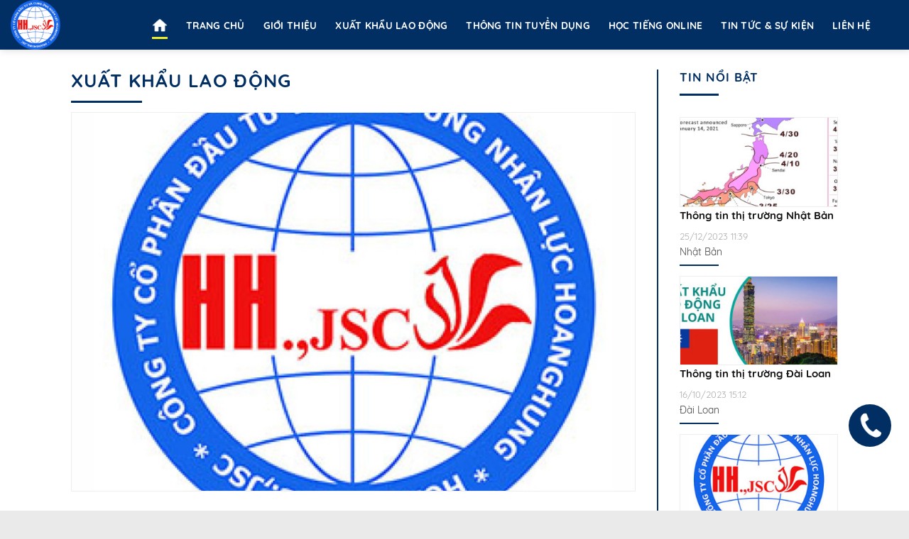

--- FILE ---
content_type: text/html; charset=UTF-8
request_url: https://hoanghungci.com.vn/xuat-khau-lao-dong.htm
body_size: 11950
content:
<!DOCTYPE html>
<html lang="en">
<head>
	<meta charset="utf-8">
	<meta name="viewport" content="width=device-width, initial-scale=1, shrink-to-fit=no">
	<meta http-equiv="Cache-control" content="public">
	<meta property="fb:pages" content="" />
	<meta property="fb:use_automatic_ad_placement" content="enable=true ad_density=default">
	<meta name="google-site-verification" content="B6d3ArdYPazAjA642NuRwXd2QGdU1Y93EKoHix6kpJs" />
<meta name="dmca-site-verification" content="" />
<meta name="keywords" content=""/>
<meta name="description" content="CÔNG TY CỔ PHẦN ĐẦU TƯ VÀ CUNG ỨNG NHÂN LỰC HOANGHUNG Xuất khẩu lao động. Công ty Cổ phần Đầu tư và Cung ứng Nhân lực HOANGHUNG là một doanh nghiệp năng động chuyên đầu tư và cung ứng lao động, đặc biệt là hướng đến thị trường xuất khẩu lao động và du học quốc tế."/>
<title>HOANG HUNG CI., JSC - Xuất khẩu lao động</title>
<link rel="shortcut icon" href="https://hoanghungci.com.vn/images/favicons/favicon-site-2-1739900902.png?v=1.0" type="image/x-icon"/>
<meta property="fb:app_id"          content="0"/>
    <meta name="robots" content="index, follow"/>
<meta property="og:title"         content="HOANG HUNG CI., JSC - Xuất khẩu lao động" />
<meta property="og:description"   content="CÔNG TY CỔ PHẦN ĐẦU TƯ VÀ CUNG ỨNG NHÂN LỰC HOANGHUNG Xuất khẩu lao động. Công ty Cổ phần Đầu tư và Cung ứng Nhân lực HOANGHUNG là một doanh nghiệp năng động chuyên đầu tư và cung ứng lao động, đặc biệt là hướng đến thị trường xuất khẩu lao động và du học quốc tế." />
    <meta property="og:url"           content="http://hoanghungci.com.vn/xuat-khau-lao-dong.htm" />
    <meta property="og:type"          content="article" />
    <meta property="og:image"         itemprop="thumbnailUrl" content="" />
    <meta property="og:image:width"   content="680" />
    <meta property="og:image:height"  content="665" />
    <!-- Twitter Card -->
    <meta name="twitter:card" value="summary">
    <meta name="twitter:url" content="https://hoanghungci.com.vn/xuat-khau-lao-dong.htm">
    <meta name="twitter:title" content="HOANG HUNG CI., JSC - Xuất khẩu lao động">
    <meta name="twitter:description" content="CÔNG TY CỔ PHẦN ĐẦU TƯ VÀ CUNG ỨNG NHÂN LỰC HOANGHUNG Xuất khẩu lao động. Công ty Cổ phần Đầu tư và Cung ứng Nhân lực HOANGHUNG là một doanh nghiệp năng động chuyên đầu tư và cung ứng lao động, đặc biệt là hướng đến thị trường xuất khẩu lao động và du học quốc tế.">
    <meta name="twitter:site" content="@hoanghungci.com.vn">
    <meta name="twitter:creator" content="@CÔNG TY CỔ PHẦN ĐẦU TƯ VÀ CUNG ỨNG NHÂN LỰC HOANGHUNG">
            <meta name="twitter:image" content=""/>
        <!-- End Twitter Card -->
<link rel="canonical" href="https://hoanghungci.com.vn/xuat-khau-lao-dong.htm"/>
<link rel="alternate" href="https://hoanghungci.com.vn/xuat-khau-lao-dong.htm" hreflang="vi-vn" />
<link rel="alternate" media="handheld" href="https://hoanghungci.com.vn/xuat-khau-lao-dong.htm" />		<link rel="stylesheet" href="https://hoanghungci.com.vn/templates/themes/datmonanngon/css/style.min.css" type="text/css" media="all">
	<link rel="stylesheet" href="https://hoanghungci.com.vn/templates/themes/datmonanngon/css/style.css" type="text/css" media="all">
	<link rel="stylesheet" href="https://hoanghungci.com.vn/templates/themes/datmonanngon/css/styles.css?v=1.0" type="text/css" media="all">
	<link rel="stylesheet" href="https://hoanghungci.com.vn/templates/themes/datmonanngon/css/style1.css" type="text/css" media="all">
	<link rel="stylesheet" href="https://hoanghungci.com.vn/templates/themes/datmonanngon/css/fl-icons.css" type="text/css" media="all">
	<link rel="stylesheet" href="https://hoanghungci.com.vn/templates/themes/datmonanngon/css/flatsome.css?v=0.14" type="text/css" media="all">
	<link rel="stylesheet" href="https://hoanghungci.com.vn/templates/themes/datmonanngon/css/style2.css?v=0.30" type="text/css" media="all">
	<link rel="stylesheet" href="https://hoanghungci.com.vn/templates/themes/datmonanngon/css/custom.css?v=0.16" type="text/css" media="all">
	<link rel="stylesheet" href="https://hoanghungci.com.vn/templates/themes/datmonanngon/css/pagination.min.css?v=1.1" title="stylesheet" type="text/css" /><link rel="stylesheet" href="https://hoanghungci.com.vn/templates/themes/datmonanngon/css/pagination.min.css?v=1.1" title="stylesheet" type="text/css" /><link rel="stylesheet" href="https://hoanghungci.com.vn/templates/themes/datmonanngon/css/hoanghungci.com.vn/styles.css?v=1768883752" title="stylesheet" type="text/css" />
	<script type="text/javascript" src="https://hoanghungci.com.vn/include/js/jquery/js/jquery-2.1.1.min.js"></script>
	<script type="text/javascript" src="https://hoanghungci.com.vn/include/js/jquery/js/jquery-ui-1.8.2.custom.min.js"></script>
	<script type="text/javascript" src="https://hoanghungci.com.vn/templates/themes/datmonanngon/js/jquery-migrate.min.js"></script>
	<!--[if IE]>
	<link rel="stylesheet" type="text/css" href="https://hoanghungci.com.vn/templates/themes/datmonanngon/css/ie-fallback.css">
	<script src="//cdnjs.cloudflare.com/ajax/libs/html5shiv/3.6.1/html5shiv.js"></script>
	<script src="https://hoanghungci.com.vn/templates/themes/datmonanngon/js/ie-flexibility.js"></script>
	<![endif]-->
	

    <script>document.cookie='resolution='+Math.max(screen.width,screen.height)+'; path=/';</script>
    <script type="text/javascript">
        var url_root = 'https://hoanghungci.com.vn/';
        var page = 'categories';
        var nameCompay = 'CÔNG TY CỔ PHẦN ĐẦU TƯ VÀ CUNG ỨNG NHÂN LỰC HOANGHUNG';
        var nameDomain = 'hoanghungci.com.vn';
        var gaId = 'UA-93541567-1';
        var googletagmanagerId = '';
        var settingDomainAllow = ["hoanghungci.com.vn"];
        var settingSite = {"setting_id":"3","setting_email":"vietthuyit@gmail.com","setting_master_email":"vietthuyit@gmail.com","site_phone":"0435409027","setting_ios_app_id":"","setting_google_play_app_id":"","setting_url_app_ios":"","setting_url_app_android":"","logo":"https:\/\/hoanghungci.com.vn\/images\/logos\/logo-site-2-1739900902.png","logo_w":404,"logo_h":403,"setting_slogan":"S\u1ef1 h\u00e0i l\u00f2ng c\u1ee7a c\u00e1c b\u1ea1n l\u00e0 ni\u1ec1m vui c\u1ee7a ch\u00fang t\u00f4i","favicon":"https:\/\/hoanghungci.com.vn\/images\/favicons\/favicon-site-2-1739900902.png","thumbnail":"https:\/\/hoanghungci.com.vn\/images\/logos\/hoang-hung-ci-jsc-1740066727.png","thumbnail_w":1800,"thumbnail_h":1012,"site_register_date":"2025-02-11 00:00:00","setting_support_name":"Hotline","setting_support_skype":"vietthuyph","setting_support_yahoo":"kieuvanngoc105","setting_support_phone":"0912352668","setting_support_email":"vietthuyit@gmail.com","setting_support_name2":null,"setting_support_skype2":null,"setting_support_yahoo2":null,"setting_support_phone2":null,"setting_support_email2":null,"setting_support_name3":null,"setting_support_skype3":null,"setting_support_yahoo3":null,"setting_support_phone3":null,"setting_support_email3":null,"setting_support_name4":null,"setting_support_skype4":null,"setting_support_yahoo4":null,"setting_support_phone4":null,"setting_support_email4":null,"setting_support_name5":null,"setting_support_skype5":null,"setting_support_yahoo5":null,"setting_support_phone5":null,"setting_support_email5":null,"setting_redirect_urls":null,"setting_keyword_urls":null,"setting_show_logo_to_image":0,"setting_hotline":"0985028898","setting_domain":"hoanghungci.com.vn","setting_author":"B\u00f9i Vi\u1ec7t Th\u00f9y","setting_tag_limit":"4","setting_box_limit":"4","setting_list_limit":"12","setting_ga_id":"UA-93541567-1","setting_ga_profile_id":"","setting_map_lat":"","setting_map_long":"","setting_showroom_partner_basic":"1","setting_multi_country":0,"setting_show_facebook":"1","setting_facebook":"https:\/\/www.facebook.com\/M%E1%BA%A1ng-gi%C3%A1o-d%E1%BB%A5c-tr%E1%BB%B1c-tuy%E1%BA%BFn-Enetviet-1746970022200783\/","setting_facebook_name":"M%E1%BA%A1ng-gi%C3%A1o-d%E1%BB%A5c-tr%E1%BB%B1c-tuy%E1%BA%BFn-Enetviet-1746970022200783","setting_twitter":"https:\/\/twitter.com\/zemezlab","setting_youtube":"https:\/\/www.youtube.com\/channel\/UCxRqBHWzF1oPg82Hz1nOvpQ","setting_google_plus":"https:\/\/plus.google.com\/b\/109593247089394433078\/109593247089394433078\/posts","setting_lazada":"","setting_shopee":"","setting_tiktok":"https:\/\/www.tiktok.com\/@hoanghung.jsc?is_from_webapp=1&sender_device=pc","setting_url_social":false,"facebook_likebox_width":null,"facebook_likebox_height":null,"facebook_comment_width":null,"facebook_comment_numberrow":null,"facebook_chat_color":null,"facebook_chat_message":null,"setting_show_zalo":0,"setting_title_web":"HOANG HUNG CI., JSC","setting_only_title_web":"Cao \u0111\u1eb3ng y d\u01b0\u1ee3c HCM - Tuy\u1ec3n sinh tr\u1ef1c tuy\u1ebfn 2018","setting_show_domain_replace_title":0,"setting_title_first":"0","setting_metatitle_web":"","setting_keyword_web":"ho\u00e0ng h\u01b0ng, hoanghung, cong ty cp hoang hung, c\u00f4ng ty ho\u00e0ng h\u01b0ng, hoanghungci.,jsc, hoanghungci, hoang hung, xkld, xuatkhaulaodong, xkld \u0111ai loan. xkld nh\u1eadt b\u1ea3n. xuat khau lao dong nhat ban. xu\u1ea5t kh\u1ea9u lao \u0111\u1ed9ng nh\u1eadt b\u1ea3n. xuat khau lao dong dai loan. xu\u1ea5t kh\u1ea9u lao \u0111\u1ed9ng \u0111\u00e0i loan..xkld uy t\u00edn","setting_description_web":"C\u00f4ng ty C\u1ed5 ph\u1ea7n \u0110\u1ea7u t\u01b0 v\u00e0 Cung \u1ee9ng Nh\u00e2n l\u1ef1c HOANGHUNG l\u00e0 m\u1ed9t doanh nghi\u1ec7p n\u0103ng \u0111\u1ed9ng chuy\u00ean \u0111\u1ea7u t\u01b0 v\u00e0 cung \u1ee9ng lao \u0111\u1ed9ng, \u0111\u1eb7c bi\u1ec7t l\u00e0 h\u01b0\u1edbng \u0111\u1ebfn th\u1ecb tr\u01b0\u1eddng xu\u1ea5t kh\u1ea9u lao \u0111\u1ed9ng v\u00e0 du h\u1ecdc qu\u1ed1c t\u1ebf.","setting_domain_exclude":["hoanghungci.com.vn"],"setting_domain_exclude_json":"[\"hoanghungci.com.vn\"]","setting_robot_index":"1","setting_sitemap_update":"2025-07-18 13:06:44","setting_save_log":false,"setting_page_user":0,"setting_auto_submit_dmca":false,"setting_url_compact_seo":"1","setting_auto_submit_seo":false,"setting_auto_keyword_born":false,"setting_mobile_amp":false,"setting_facebook_instant_article":false,"setting_facebook_pages":"","setting_facebook_placement":"","setting_sitemap_saveDB":false,"setting_sitemap_share":false,"setting_company":"C\u00d4NG TY C\u1ed4 PH\u1ea6N \u0110\u1ea6U T\u01af V\u00c0 CUNG \u1ee8NG NH\u00c2N L\u1ef0C HOANGHUNG","setting_company_address":"s\u1ed1 160 l\u00f4 C4, \u0111\u01b0\u1eddng Nguy\u1ec5n C\u1ea3nh D\u1ecb, P. \u0110\u1ea1i Kim, Q. Ho\u00e0ng Mai, H\u00e0 N\u1ed9i","setting_company_address_locality":"Ho\u00e0ng Mai","setting_company_address_country":"Vi\u1ec7t Nam","setting_company_address_region":"H\u00e0 N\u1ed9i","setting_company_address_postalCode":"100000","setting_company_description":"C\u00f4ng ty C\u1ed5 ph\u1ea7n \u0110\u1ea7u t\u01b0 v\u00e0 Cung \u1ee9ng nh\u00e2n l\u1ef1c HOANGHUNG l\u00e0 \u00e0 m\u1ed9t doanh nghi\u1ec7p n\u0103ng \u0111\u1ed9ng chuy\u00ean \u0111\u1ea7u t\u01b0 v\u00e0 cung \u1ee9ng lao \u0111\u1ed9ng, \u0111\u1eb7c bi\u1ec7t l\u00e0 h\u01b0\u1edbng \u0111\u1ebfn th\u1ecb tr\u01b0\u1eddng xu\u1ea5t kh\u1ea9u lao \u0111\u1ed9ng v\u00e0 du h\u1ecdc qu\u1ed1c t\u1ebf.","setting_company_googlemap":"https:\/\/www.google.com\/maps\/embed?pb=!1m18!1m12!1m3!1d3725.459696245683!2d105.8347644!3d20.974202299999998!2m3!1f0!2f0!3f0!3m2!1i1024!2i768!4f13.1!3m3!1m2!1s0x3135ad86292f0543%3A0xa69fa3dd82e47614!2zQ8O0bmcgdHkgY-G7lSBwaOG6p24gxJDhuqd1IHTGsCB2w6AgQ3VuZyDhu6luZyBOaMOibiBs4buxYyBIT0FOR0hVTkc!5e0!3m2!1svi!2s!4v1740038259989!5m2!1svi!2s","setting_mobile_crm":"","setting_target_object":"","setting_company_latitude":"","setting_company_longitude":"","setting_company_urlTempalte":"","setting_url_redirect":false,"setting_url_replace":false,"setting_seo_name":"","setting_seo_job_title":"","setting_seo_avatar":"","setting_seo_url_sameas":"","setting_seo_alumni_of":"","setting_seo_address_locality":"","setting_seo_address_region":"","setting_ads_facebook_code":"","setting_ads_google_code":"","setting_product_color":0,"setting_product_size":0,"setting_product_size_number":0,"setting_image_in_content":"","setting_show_introtext":0,"setting_show_image_detail":0,"setting_process_fulltext":0,"setting_set_font_default":0,"setting_comment":0,"setting_tag_position":"","setting_include_wordpress":0,"setting_include_wordpress_team":0,"use_resize_image":"1","use_resize_image_product":0,"resize_image_tiny":60,"resize_image_tiny_height":0,"resize_image_min":150,"resize_image_min_height":0,"resize_image_normal":230,"resize_image_normal_height":0,"resize_image_max":690,"resize_image_max_height":0,"resize_news_image_tiny":"180","resize_news_image_tiny_height":"165","resize_news_image_thumbnail":"280","resize_news_image_thumbnail_height":"265","resize_news_image_normal":"380","resize_news_image_normal_height":"365","resize_news_image_large":"680","resize_news_image_large_height":"665","resize_mobile_image_width":380,"resize_mobile_image_height":380,"resize_mobile_news_image_width":"380","resize_mobile_news_image_height":"320","setting_signature_on":0,"site_group":"0","site_template_color":"blue","setting_update_newdate":"1","setting_data_schema":"1","setting_schema_customize":"","setting_admin_edit_fast":false,"setting_use_location":false,"setting_tab_data":false,"setting_show_admin_created":false,"setting_schema_home":"","setting_cache_on":"1","setting_cache_time":"60","site_group_student_show":"0"};
        var keywordSite =  '';
    </script>

    <script async src="https://www.googletagmanager.com/gtag/js?id=UA-93541567-1"></script>
    
    <script>
        window.dataLayer = window.dataLayer || [];
        function gtag(){dataLayer.push(arguments);}
        gtag('js', new Date());

        gtag('config', 'UA-93541567-1');
    </script>
    

    <script>
        if ( googletagmanagerId ) {
            (function (w, d, s, l, i) {
                w[l] = w[l] || [];
                w[l].push({
                    'gtm.start': new Date().getTime(), event: 'gtm.js'
                });
                var f = d.getElementsByTagName(s)[0],
                        j = d.createElement(s), dl = l != 'dataLayer' ? '&l=' + l : '';
                j.async = true;
                j.src =
                        'https://www.googletagmanager.com/gtm.js?id=' + i + dl;
                f.parentNode.insertBefore(j, f);
            })(window, document, 'script', 'dataLayer', googletagmanagerId);
        }
    </script>
    <script type="application/ld+json">
        {
    "@context": "http://schema.org",
    "@type": "ItemList",
    "name": "HOANG HUNG CI., JSC - Xu\u1ea5t kh\u1ea9u lao \u0111\u1ed9ng",
    "description": "C\u00d4NG TY C\u1ed4 PH\u1ea6N \u0110\u1ea6U T\u01af V\u00c0 CUNG \u1ee8NG NH\u00c2N L\u1ef0C HOANGHUNG Xu\u1ea5t kh\u1ea9u lao \u0111\u1ed9ng. C\u00f4ng ty C\u1ed5 ph\u1ea7n \u0110\u1ea7u t\u01b0 v\u00e0 Cung \u1ee9ng Nh\u00e2n l\u1ef1c HOANGHUNG l\u00e0 m\u1ed9t doanh nghi\u1ec7p n\u0103ng \u0111\u1ed9ng chuy\u00ean \u0111\u1ea7u t\u01b0 v\u00e0 cung \u1ee9ng lao \u0111\u1ed9ng, \u0111\u1eb7c bi\u1ec7t l\u00e0 h\u01b0\u1edbng \u0111\u1ebfn th\u1ecb tr\u01b0\u1eddng xu\u1ea5t kh\u1ea9u lao \u0111\u1ed9ng v\u00e0 du h\u1ecdc qu\u1ed1c t\u1ebf.",
    "itemListElement": [
        {
            "@type": "ListItem",
            "position": 1,
            "item": {
                "@type": "NewsArticle",
                "@id": "4219",
                "name": "Th\u1ecb tr\u01b0\u1eddng \u0110\u00e0i Loan",
                "description": "Th\u1ecb tr\u01b0\u1eddng \u0110\u00e0i Loan",
                "url": "https://hoanghungci.com.vn/thi-truong-dai-loan.htm",
                "image": {
                    "@type": "ImageObject",
                    "url": "https://hoanghungci.com.vn/images/no_image.jpg",
                    "width": "280",
                    "height": "265",
                    "caption": "Th\u1ecb tr\u01b0\u1eddng \u0110\u00e0i Loan"
                }
            }
        },
        {
            "@type": "ListItem",
            "position": 2,
            "item": {
                "@type": "NewsArticle",
                "@id": "4218",
                "name": "Th\u1ecb tr\u01b0\u1eddng Nh\u1eadt B\u1ea3n",
                "description": "Th\u1ecb tr\u01b0\u1eddng Nh\u1eadt B\u1ea3n",
                "url": "https://hoanghungci.com.vn/thi-truong-nhat-ban.htm",
                "image": {
                    "@type": "ImageObject",
                    "url": "https://hoanghungci.com.vn/images/no_image.jpg",
                    "width": "280",
                    "height": "265",
                    "caption": "Th\u1ecb tr\u01b0\u1eddng Nh\u1eadt B\u1ea3n"
                }
            }
        },
        {
            "@type": "ListItem",
            "position": 3,
            "item": {
                "@type": "Article",
                "@id": "394381",
                "name": "Phi\u1ebfu tr\u1ea3 l\u1eddi c\u1ee7a C\u1ee5c - Nh\u1eadt B\u1ea3n",
                "description": "HOANGHUNG",
                "url": "https://hoanghungci.com.vn/phieu-tra-loi-cua-cuc-nhat-ban.htm",
                "image": {
                    "@type": "ImageObject",
                    "url": "https://hoanghungci.com.vn/timthumb.php?src=https://hoanghungci.com.vn/images/contents/thumbnail-phieu-tra-loi-cua-cuc-nhat-ban-1740386620.jpg&h=265&w=280",
                    "width": "280",
                    "height": "265",
                    "caption": "Phi\u1ebfu tr\u1ea3 l\u1eddi c\u1ee7a C\u1ee5c - Nh\u1eadt B\u1ea3n"
                }
            }
        },
        {
            "@type": "ListItem",
            "position": 4,
            "item": {
                "@type": "Article",
                "@id": "374023",
                "name": "TH\u00d4NG B\u00c1O TUY\u1ec2N \u0110\u01a0N NAM S\u1ea2N XU\u1ea4T LINH KI\u1ec6N M\u00c1Y BAY",
                "description": "HOANGHUNG",
                "url": "https://hoanghungci.com.vn/thong-bao-tuyen-don-nam-san-xuat-linh-kien-may-bay.htm",
                "image": {
                    "@type": "ImageObject",
                    "url": "https://hoanghungci.com.vn/timthumb.php?src=https://hoanghungci.com.vn/images/contents/thumbnail-thong-bao-tuyen-don-nam-san-xuat-linh-kien-may-bay-1740129562.jpg&h=265&w=280",
                    "width": "280",
                    "height": "265",
                    "caption": "TH\u00d4NG B\u00c1O TUY\u1ec2N \u0110\u01a0N NAM S\u1ea2N XU\u1ea4T LINH KI\u1ec6N M\u00c1Y BAY"
                }
            }
        },
        {
            "@type": "ListItem",
            "position": 5,
            "item": {
                "@type": "Article",
                "@id": "339743",
                "name": "Phi\u1ebfu tr\u1ea3 l\u1eddi c\u1ee7a C\u1ee5c - \u0110\u00e0i Loan",
                "description": "HOANGHUNG",
                "url": "https://hoanghungci.com.vn/hop-dong-cung-ung.htm",
                "image": {
                    "@type": "ImageObject",
                    "url": "https://hoanghungci.com.vn/timthumb.php?src=https://hoanghungci.com.vn/images/contents/thumbnail-hop-dong-cung-ung-1740386672.jpg&h=265&w=280",
                    "width": "280",
                    "height": "265",
                    "caption": "Phi\u1ebfu tr\u1ea3 l\u1eddi c\u1ee7a C\u1ee5c - \u0110\u00e0i Loan"
                }
            }
        }
    ]
}
    </script>
    <script type="application/ld+json">
        
    </script>

</head>
<body class="home page-template page-template-page-blank page-template-page-blank-php">
	<div id="fb-root"></div>
	
	<script>
		window.fbAsyncInit = function() {
			FB.init({
				xfbml            : true,
				version          : 'v3.3'
			});
		};
		(function(d, s, id) {
			var js, fjs = d.getElementsByTagName(s)[0];
			if (d.getElementById(id)) return;
			js = d.createElement(s); js.id = id;
			js.src = 'https://connect.facebook.net/vi_VN/sdk/xfbml.customerchat.js';
			fjs.parentNode.insertBefore(js, fjs);
		}(document, 'script', 'facebook-jssdk'));</script>
	
<a href="tel:0985028898" target="_blank" class="fancybox phone-tel">
    <div class="coccoc-alo-phone coccoc-alo-green coccoc-alo-show" id="coccoc-alo-phoneIcon" style="">
        <div class="coccoc-alo-ph-img-circle"></div>
    </div>
</a>
<div id="wrapper">
    <header id="header" class="header header-full-width has-sticky sticky-shrink" style="height: 68px;">
        <div class="header-wrapper stuck">
            <div id="masthead" class="header-main ">
                <div class="header-inner flex-row container logo-left medium-logo-center" role="navigation">
                    <!-- Logo -->
                    <div id="logo" class="flex-col logo">
                        <!-- Header logo -->
                                    <a href="https://hoanghungci.com.vn/" title="CÔNG TY CỔ PHẦN ĐẦU TƯ VÀ CUNG ỨNG NHÂN LỰC HOANGHUNG">
            <img width="149" height="68" src="https://hoanghungci.com.vn/images/logos/logo-site-2-1739900902.png" class="header_logo header-logo" alt="HOANG HUNG CI., JSC">
            <img width="149" height="68" src="https://hoanghungci.com.vn/images/logos/logo-site-2-1739900902.png" class="header-logo-dark" alt="HOANG HUNG CI., JSC">
        </a>
                        </div>
                    <!-- Mobile Left Elements -->
                    <div class="flex-col show-for-medium flex-left">
                        <ul class="mobile-nav nav nav-left ">
                            <li class="nav-icon has-icon">
                                <a href="/" data-open="#main-menu" data-pos="left" data-bg="main-menu-overlay"
                                   data-color="" class="is-small" aria-controls="main-menu" aria-expanded="false">
                                    <i class="icon-menu"></i>
                                </a>
                            </li>
                        </ul>
                    </div>
                    <!-- Left Elements -->
                    <div class="flex-col hide-for-medium flex-left flex-grow">
                        <ul class="header-nav header-nav-main nav nav-left  nav-line-bottom nav-size-medium nav-spacing-xlarge nav-uppercase">
                        </ul>
                    </div>
                    <!-- Right Elements -->
                    <div class="flex-col hide-for-medium flex-right">
                                    <ul class="header-nav header-nav-main nav nav-right  nav-line-bottom nav-size-medium nav-spacing-xlarge nav-uppercase">
            <li class="menu-item menu-item-type-post_type menu-item-object-page menu-item-home current-menu-item page_item page-item-33 current_page_item active  ">
                <a href="https://hoanghungci.com.vn/" class="nav-top-link"><i class="fa fa-house"></i></a>
            </li>
                            <li class="menu-item menu-item-type-post_type menu-item-object-page">
                    <a href="https://hoanghungci.com.vn/" class="nav-top-link">Trang chủ</a>
                                    </li>
                            <li class="menu-item menu-item-type-post_type menu-item-object-page">
                    <a href="https://hoanghungci.com.vn/ve-chung-toi.htm" class="nav-top-link">Giới thiệu</a>
                                    </li>
                            <li class="menu-item menu-item-type-post_type menu-item-object-page">
                    <a href="https://hoanghungci.com.vn/xuat-khau-lao-dong.htm" class="nav-top-link">Xuất khẩu lao động</a>
                                            <ul class="sub-menu">
                                                            <li class="sub-item">
                                    <a class="sub-link" href="https://hoanghungci.com.vn/thi-truong-dai-loan.htm">
                                        Thị trường Đài Loan
                                    </a>
                                </li>
                                                            <li class="sub-item">
                                    <a class="sub-link" href="https://hoanghungci.com.vn/thi-truong-nhat-ban.htm">
                                        Thị trường Nhật Bản
                                    </a>
                                </li>
                                                    </ul>
                                    </li>
                            <li class="menu-item menu-item-type-post_type menu-item-object-page">
                    <a href="https://hoanghungci.com.vn/thong-tin-tuyen-sinh.htm" class="nav-top-link">Thông tin tuyển dụng</a>
                                    </li>
                            <li class="menu-item menu-item-type-post_type menu-item-object-page">
                    <a href="https://hoanghungci.com.vn/hoc-tieng-online.htm" class="nav-top-link">Học tiếng Online</a>
                                    </li>
                            <li class="menu-item menu-item-type-post_type menu-item-object-page">
                    <a href="https://hoanghungci.com.vn/tin-tuc-su-kien.htm" class="nav-top-link">Tin tức & Sự Kiện</a>
                                            <ul class="sub-menu">
                                                            <li class="sub-item">
                                    <a class="sub-link" href="https://hoanghungci.com.vn/tin-cua-cong-ty.htm">
                                        Tin công ty
                                    </a>
                                </li>
                                                            <li class="sub-item">
                                    <a class="sub-link" href="https://hoanghungci.com.vn/tin-thi-truong.htm">
                                        Tin thị trường
                                    </a>
                                </li>
                                                    </ul>
                                    </li>
                            <li class="menu-item menu-item-type-post_type menu-item-object-page">
                    <a href="https://hoanghungci.com.vn/lien-he.html" class="nav-top-link">Liên hệ</a>
                                    </li>
                        <li class="html custom html_topbar_right">
                <a href="tel:0985028898">
                                    </a>
            </li>
            <li class="cart-item has-icon">
                <a href="https://hoanghungci.com.vn/gio-hang-cua-ban.html" class="header-cart-link off-canvas-toggle nav-top-link is-small"
                   data-open="#cart-popup" data-class="off-canvas-cart" title="Giỏ hàng"
                   data-pos="right">
                    <i id="count_cart" class="icon-shopping-bag" data-icon-label="0"></i>
                </a>
                <!-- Cart Sidebar Popup -->
                <div id="cart-popup" class="mfp-hide widget_shopping_cart">
                    <div class="cart-popup-inner inner-padding">
                        <div class="cart-popup-title text-center">
                            <h4 class="uppercase">Giỏ hàng</h4>
                            <div class="is-divider"></div>
                        </div>
                        <div class="widget_shopping_cart_content">
                                                            <p class="woocommerce-mini-cart__empty-message">Chưa có sản phẩm trong giỏ hàng.</p>
                                                    </div>
                        <div class="cart-sidebar-content relative"></div>
                    </div>
                </div>
            </li>
        </ul>
                        </div>
                    <!-- Mobile Right Elements -->
                    <div class="flex-col show-for-medium flex-right">
                        <ul class="mobile-nav nav nav-right ">
                            <li class="cart-item has-icon">
                                <a href="https://hoanghungci.com.vn/gio-hang-cua-ban.html" class="header-cart-link off-canvas-toggle nav-top-link is-small" data-open="#cart-popup" data-class="off-canvas-cart" title="Giỏ hàng" data-pos="right">
                                    <i class="icon-shopping-bag" data-icon-label="0"></i>
                                </a>
                            </li>
                        </ul>
                    </div>
                </div><!-- .header-inner -->
            </div><!-- .header-main -->
            <div class="header-bg-container fill">
                <div class="header-bg-image fill"></div>
                <div class="header-bg-color fill"></div>
            </div><!-- .header-bg-container -->
        </div><!-- header-wrapper-->
    </header>    <main id="main" class="">
    <div id="content" class="post-wrapper post-archive page-wrapper">
        <div id="post-list" class="list-product blog-archive">
            <div class="row row-large row-divided">
                <div class="large-9 col medium-col-first">
                    <h1 class="uppercase">
                        <a href="https://hoanghungci.com.vn/xuat-khau-lao-dong.htm" rel="dofollow" previewlistener="true">
                            <span style="font-size: 100%;">
                                <strong><span class="text_heading">Xuất khẩu lao động</span></strong>
                            </span>
                        </a>
                        <div class="is-divider"></div>
                    </h1>
                                            <div class="row large-columns-1 medium-columns- small-columns-1">
                                                            <div class="col post-item">
                                    <div class="col-inner ">
                                        <div class="box box-vertical box-text-bottom box-blog-post has-hover">
                                            <div class="box-image">
                                                <div class="entry-image image-cover images-posts relative" style="padding-top: 67%;">
                                                    <a href="https://hoanghungci.com.vn/phieu-tra-loi-cua-cuc-nhat-ban.htm">
                                                        <img src="https://hoanghungci.com.vn/timthumb.php?src=https://hoanghungci.com.vn/images/contents/large-phieu-tra-loi-cua-cuc-nhat-ban-1740386636.jpg&h=665&w=680"
                                                             data-lazy-src="https://hoanghungci.com.vn/timthumb.php?src=https://hoanghungci.com.vn/images/contents/large-phieu-tra-loi-cua-cuc-nhat-ban-1740386636.jpg&h=665&w=680"
                                                             class="attachment-large size-large wp-post-image" alt="Phiếu trả lời của Cục - Nhật Bản">
                                                    </a>
                                                </div>
                                            </div>
                                            <div class="box-text text-left">
                                                <h3 class="post-title is-large ">
                                                    <a href="https://hoanghungci.com.vn/phieu-tra-loi-cua-cuc-nhat-ban.htm" rel="bookmark" class="plain">Phiếu trả lời của Cục - Nhật Bản</a>
                                                </h3>
                                                <div class="is-divider"></div>
                                                <div class="entry-summary post-ax">
                                                    <p>HOANGHUNG</p>
                                                </div>
                                                <a class="button primary is-small btn-product btn-news" href="https://hoanghungci.com.vn/phieu-tra-loi-cua-cuc-nhat-ban.htm">Xem thêm</a>
                                            </div>
                                        </div>
                                    </div>
                                </div>
                                                            <div class="col post-item">
                                    <div class="col-inner ">
                                        <div class="box box-vertical box-text-bottom box-blog-post has-hover">
                                            <div class="box-image">
                                                <div class="entry-image image-cover images-posts relative" style="padding-top: 67%;">
                                                    <a href="https://hoanghungci.com.vn/thong-bao-tuyen-don-nam-san-xuat-linh-kien-may-bay.htm">
                                                        <img src="https://hoanghungci.com.vn/timthumb.php?src=https://hoanghungci.com.vn/images/contents/thumbnail-thong-bao-tuyen-don-nam-san-xuat-linh-kien-may-bay-1740129562.jpg&h=265&w=280"
                                                             data-lazy-src="https://hoanghungci.com.vn/timthumb.php?src=https://hoanghungci.com.vn/images/contents/thumbnail-thong-bao-tuyen-don-nam-san-xuat-linh-kien-may-bay-1740129562.jpg&h=265&w=280"
                                                             class="attachment-large size-large wp-post-image" alt="THÔNG BÁO TUYỂN ĐƠN NAM SẢN XUẤT LINH KIỆN MÁY BAY">
                                                    </a>
                                                </div>
                                            </div>
                                            <div class="box-text text-left">
                                                <h3 class="post-title is-large ">
                                                    <a href="https://hoanghungci.com.vn/thong-bao-tuyen-don-nam-san-xuat-linh-kien-may-bay.htm" rel="bookmark" class="plain">THÔNG BÁO TUYỂN ĐƠN NAM SẢN XUẤT LINH KIỆN MÁY BAY</a>
                                                </h3>
                                                <div class="is-divider"></div>
                                                <div class="entry-summary post-ax">
                                                    <p>HOANGHUNG</p>
                                                </div>
                                                <a class="button primary is-small btn-product btn-news" href="https://hoanghungci.com.vn/thong-bao-tuyen-don-nam-san-xuat-linh-kien-may-bay.htm">Xem thêm</a>
                                            </div>
                                        </div>
                                    </div>
                                </div>
                                                            <div class="col post-item">
                                    <div class="col-inner ">
                                        <div class="box box-vertical box-text-bottom box-blog-post has-hover">
                                            <div class="box-image">
                                                <div class="entry-image image-cover images-posts relative" style="padding-top: 67%;">
                                                    <a href="https://hoanghungci.com.vn/hop-dong-cung-ung.htm">
                                                        <img src="https://hoanghungci.com.vn/timthumb.php?src=https://hoanghungci.com.vn/images/contents/thumbnail-hop-dong-cung-ung-1740386672.jpg&h=265&w=280"
                                                             data-lazy-src="https://hoanghungci.com.vn/timthumb.php?src=https://hoanghungci.com.vn/images/contents/thumbnail-hop-dong-cung-ung-1740386672.jpg&h=265&w=280"
                                                             class="attachment-large size-large wp-post-image" alt="Phiếu trả lời của Cục - Đài Loan">
                                                    </a>
                                                </div>
                                            </div>
                                            <div class="box-text text-left">
                                                <h3 class="post-title is-large ">
                                                    <a href="https://hoanghungci.com.vn/hop-dong-cung-ung.htm" rel="bookmark" class="plain">Phiếu trả lời của Cục - Đài Loan</a>
                                                </h3>
                                                <div class="is-divider"></div>
                                                <div class="entry-summary post-ax">
                                                    <p>HOANGHUNG</p>
                                                </div>
                                                <a class="button primary is-small btn-product btn-news" href="https://hoanghungci.com.vn/hop-dong-cung-ung.htm">Xem thêm</a>
                                            </div>
                                        </div>
                                    </div>
                                </div>
                                                        <div class="pagination-page">
                                <form id="adminForm" method="POST" name="adminForm" action="">
                                    <input type="hidden" value="list" name="task">
                                    <input type="hidden" value="3" name="total_record" id="total_record" />
                                                                            <div class="limit">Hiển thị #
						<select onchange="submitform();" size="1" class="inputbox" id="limit" name="limit">
							<option  value="10">10</option>
							<option  value="20">20</option>
							<option  value="30">30</option>
							<option  value="50">50</option>
							<option  value="100">100</option>
							<option  value="150">150</option>
							<option  value="200">200</option>
							<option  value="250">250</option>
							<option  value="300">300</option>
							<option  value="350">350</option>
							<option  value="400">400</option>
							<option  value="450">450</option>
							<option  value="500">500</option>
						</select>
					</div><ul class="pagination"><li class="disabled"><a href=#">Trang đầu</a></li><li class="disabled"><a href=#">Trước</a></li><li><li class="active"><a href=#">1</a></li></li><li class="disabled"><a href=#">Sau</a></li><li class="disabled"><a href=#">Trang cuối</a></li><input type="hidden" value="1" name="p"></ul><div class="limit">Trang 1 of 1 (3 items)</div>
                                                                    </form>
                            </div>
                            
                                <script language="javascript" type="text/javascript">
                                    function submitform(){
                                        $('#adminForm').submit();
                                    }
                                </script>
                            
                        </div>
                                    </div>
                <div class="post-sidebar large-3 col">
                    <div id="secondary" class="widget-area " role="complementary">
                                    <aside id="block_widget-special" class="widget block_widget">
            <span class="widget-title"><span>Tin nổi bật</span></span>
            <div class="is-divider small"></div>
            <div class="row news-sidebar-slider large-columns-1 medium-columns-1 small-columns-1">
                                                            <div class="col post-item ">
                            <div class="col-inner">
                                <a href="https://hoanghungci.com.vn/thong-tin-thi-truong-nhat-ban.htm" class="plain">
                                    <div class="box box-normal box-text-bottom box-blog-post has-hover">
                                        <div class="box-image">
                                            <div class="image-cover" style="padding-top:56%;">
                                                <img src="https://hoanghungci.com.vn/timthumb.php?src=https://hoanghungci.com.vn/images/contents/large-thong-tin-thi-truong-nhat-ban-1740285124.jpg&h=265&w=280" data-lazy-src="https://hoanghungci.com.vn/timthumb.php?src=https://hoanghungci.com.vn/images/contents/large-thong-tin-thi-truong-nhat-ban-1740285124.jpg&h=265&w=280" class="attachment-medium size-medium wp-post-image lazyloaded" alt="Thông tin thị trường Nhật Bản">
                                            </div>
                                        </div>
                                        <div class="box-text text-left">
                                            <div class="box-text-inner blog-post-inner">
                                                <h3 class="post-title is-small ">Thông tin thị trường Nhật Bản</h3>
                                                <div class="post-meta is-small op-8">25/12/2023 11:39</div>
                                                <p class="from_the_blog_excerpt">Nhật Bản</p>
                                                <div class="is-divider"></div>
                                            </div>
                                        </div>
                                    </div>
                                </a>
                            </div>
                        </div>
                                                                                <div class="col post-item ">
                            <div class="col-inner">
                                <a href="https://hoanghungci.com.vn/thong-tin-thi-truong-dai-loan.htm" class="plain">
                                    <div class="box box-normal box-text-bottom box-blog-post has-hover">
                                        <div class="box-image">
                                            <div class="image-cover" style="padding-top:56%;">
                                                <img src="https://hoanghungci.com.vn/timthumb.php?src=https://hoanghungci.com.vn/images/contents/thumbnail-thong-tin-thi-truong-dai-loan-1739903189.jpg&h=265&w=280" data-lazy-src="https://hoanghungci.com.vn/timthumb.php?src=https://hoanghungci.com.vn/images/contents/thumbnail-thong-tin-thi-truong-dai-loan-1739903189.jpg&h=265&w=280" class="attachment-medium size-medium wp-post-image lazyloaded" alt="Thông tin thị trường Đài Loan">
                                            </div>
                                        </div>
                                        <div class="box-text text-left">
                                            <div class="box-text-inner blog-post-inner">
                                                <h3 class="post-title is-small ">Thông tin thị trường Đài Loan</h3>
                                                <div class="post-meta is-small op-8">16/10/2023 15:12</div>
                                                <p class="from_the_blog_excerpt">Đài Loan</p>
                                                <div class="is-divider"></div>
                                            </div>
                                        </div>
                                    </div>
                                </a>
                            </div>
                        </div>
                                                                                <div class="col post-item ">
                            <div class="col-inner">
                                <a href="https://hoanghungci.com.vn/hop-dong-cung-ung.htm" class="plain">
                                    <div class="box box-normal box-text-bottom box-blog-post has-hover">
                                        <div class="box-image">
                                            <div class="image-cover" style="padding-top:56%;">
                                                <img src="https://hoanghungci.com.vn/timthumb.php?src=https://hoanghungci.com.vn/images/contents/thumbnail-hop-dong-cung-ung-1740386672.jpg&h=265&w=280" data-lazy-src="https://hoanghungci.com.vn/timthumb.php?src=https://hoanghungci.com.vn/images/contents/thumbnail-hop-dong-cung-ung-1740386672.jpg&h=265&w=280" class="attachment-medium size-medium wp-post-image lazyloaded" alt="Phiếu trả lời của Cục - Đài Loan">
                                            </div>
                                        </div>
                                        <div class="box-text text-left">
                                            <div class="box-text-inner blog-post-inner">
                                                <h3 class="post-title is-small ">Phiếu trả lời của Cục - Đài Loan</h3>
                                                <div class="post-meta is-small op-8">05/01/2024 15:01</div>
                                                <p class="from_the_blog_excerpt">HOANGHUNG</p>
                                                <div class="is-divider"></div>
                                            </div>
                                        </div>
                                    </div>
                                </a>
                            </div>
                        </div>
                                                                                <div class="col post-item ">
                            <div class="col-inner">
                                <a href="https://hoanghungci.com.vn/hinh-anh-lao-dong-xuat-canh-cua-cong-ty-hoanghung.htm" class="plain">
                                    <div class="box box-normal box-text-bottom box-blog-post has-hover">
                                        <div class="box-image">
                                            <div class="image-cover" style="padding-top:56%;">
                                                <img src="https://hoanghungci.com.vn/timthumb.php?src=https://hoanghungci.com.vn/images/contents/thumbnail-hinh-anh-lao-dong-xuat-canh-cua-cong-ty-hoanghung-1739903667.jpg&h=265&w=280" data-lazy-src="https://hoanghungci.com.vn/timthumb.php?src=https://hoanghungci.com.vn/images/contents/thumbnail-hinh-anh-lao-dong-xuat-canh-cua-cong-ty-hoanghung-1739903667.jpg&h=265&w=280" class="attachment-medium size-medium wp-post-image lazyloaded" alt="Hình ảnh lao động xuất cảnh của công ty HOANGHUNG năm 2024">
                                            </div>
                                        </div>
                                        <div class="box-text text-left">
                                            <div class="box-text-inner blog-post-inner">
                                                <h3 class="post-title is-small ">Hình ảnh lao động xuất cảnh của công ty HOANGHUNG năm 2024</h3>
                                                <div class="post-meta is-small op-8">08/03/2024 10:40</div>
                                                <p class="from_the_blog_excerpt">HOANGHUNG</p>
                                                <div class="is-divider"></div>
                                            </div>
                                        </div>
                                    </div>
                                </a>
                            </div>
                        </div>
                                                                                <div class="col post-item ">
                            <div class="col-inner">
                                <a href="https://hoanghungci.com.vn/tat-nien-cong-ty-hoanghung.htm" class="plain">
                                    <div class="box box-normal box-text-bottom box-blog-post has-hover">
                                        <div class="box-image">
                                            <div class="image-cover" style="padding-top:56%;">
                                                <img src="https://hoanghungci.com.vn/timthumb.php?src=https://hoanghungci.com.vn/images/contents/thumbnail-tat-nien-cong-ty-hoanghung-1739983523.png&h=265&w=280" data-lazy-src="https://hoanghungci.com.vn/timthumb.php?src=https://hoanghungci.com.vn/images/contents/thumbnail-tat-nien-cong-ty-hoanghung-1739983523.png&h=265&w=280" class="attachment-medium size-medium wp-post-image lazyloaded" alt="Tất niên công ty HOANGHUNG năm 2023">
                                            </div>
                                        </div>
                                        <div class="box-text text-left">
                                            <div class="box-text-inner blog-post-inner">
                                                <h3 class="post-title is-small ">Tất niên công ty HOANGHUNG năm 2023</h3>
                                                <div class="post-meta is-small op-8">20/02/2024 09:12</div>
                                                <p class="from_the_blog_excerpt">HOANGHUNG</p>
                                                <div class="is-divider"></div>
                                            </div>
                                        </div>
                                    </div>
                                </a>
                            </div>
                        </div>
                                                </div>
        </aside>
                                                </div>
                </div>
            </div>
        </div>
    </div>
</main>	<footer id="footer" class="footer-wrapper">
		<section class="section dark" id="section_footer_main">
			<div class="bg section-bg fill bg-fill  bg-loaded">
				<div class="section-bg-overlay absolute fill"></div>
			</div><!-- .section-bg -->
			<div class="section-content relative">
				<div class="gap-element clearfix" style="display:block; height:auto; padding-top:30px"></div>
				<div class="row" id="row-1354183433">
					<div class="col pb-0 medium-2 small-12 large-2">
						<div class="col-inner">
							<div class="img has-hover x md-x lg-x y md-y lg-y" id="image_1115541141">
								<div class="img-inner dark">
																			<img src="https://hoanghungci.com.vn/images/logos/logo-site-2-1739900902.png" class="attachment-large size-large" alt="">
																	</div>
							</div>
							<div class="gap-element clearfix show-for-small" style="display:block; height:auto; padding-top:30px"></div>
							<a href="//www.dmca.com/Protection/Status.aspx?ID=e0359121-55d0-4fcf-bd6f-d0857c41f8bd" title="DMCA.com Protection Status" class="dmca-badge"> <img src ="https://images.dmca.com/Badges/_dmca_premi_badge_4.png?ID=e0359121-55d0-4fcf-bd6f-d0857c41f8bd"  alt="DMCA.com Protection Status" /></a>  <script src="https://images.dmca.com/Badges/DMCABadgeHelper.min.js"> </script>						</div>
					</div>
					<div class="col pb-0 ft-text medium-3 small-12 large-3">
						<div class="col-inner">
							<h4><strong>CÔNG TY CỔ PHẦN ĐẦU TƯ VÀ CUNG ỨNG NHÂN LỰC HOANGHUNG</strong></h4>
							                        <p><a href="https://hoanghungci.com.vn/ve-chung-toi.htm">Giới thiệu</a></p>
                    <p><a href="https://hoanghungci.com.vn/tam-nhin-su-menh.htm">Thông tin tuyển dụng</a></p>
                    <p><a href="https://hoanghungci.com.vn/hoc-tieng-online.htm">Học tiếng Online</a></p>
                    <p><a href="https://hoanghungci.com.vn/thi-truong-dai-loan.htm">Thị trường Đài Loan</a></p>
                    <p><a href="https://hoanghungci.com.vn/thi-truong-nhat-ban.htm">Thị trường Nhật Bản</a></p>
            							<div class="gap-element clearfix show-for-small" style="display:block; height:auto; padding-top:30px"></div>
						</div>
					</div>
					<div class="col pb-0 ft-text medium-3 small-12 large-3">
						<div class="col-inner">
							                        <h4><span style="font-family: times new roman, times;"><strong>HỖ TRỢ - GIẢI Đ&Aacute;P</strong></span></h4>
<p><span style="font-family: arial, helvetica, sans-serif;"><a href="tel:0985028898" rel="nofollow">Hotline: 098 502 8898</a></span></p>
<p><span style="font-family: arial, helvetica, sans-serif;"><a href="#" rel="dofollow">Ch&iacute;nh s&aacute;ch bảo mật</a></span></p>
<p><span style="font-family: arial, helvetica, sans-serif;"><a href="#" rel="dofollow">H&igrave;nh thức Thanh to&aacute;n</a></span></p>
<p><span style="font-family: arial, helvetica, sans-serif;"><a href="#" rel="dofollow" data-wplink-edit="true">Điều khoản thanh to&aacute;n</a></span></p>
<hr />
<p><span style="font-family: arial, helvetica, sans-serif;"><a href="https://www.tiktok.com/@hoanghung.jsc?is_from_webapp=1&amp;sender_device=pc" rel="dofollow" data-wplink-edit="true">Tiktok Chanel</a></span></p>
<div class="gap-element clearfix show-for-small" style="display: block; height: auto; padding-top: 30px;">&nbsp;</div>
<div class="gap-element clearfix show-for-small" style="display: block; height: auto; padding-top: 30px;">&nbsp;</div>
            							<div class="gap-element clearfix show-for-small" style="display:block; height:auto; padding-top:30px"></div>
						</div>
					</div>
					<div class="col pb-0 medium-4 small-12 large-4">
						<div class="col-inner">
							                        <h4><span style="font-family: arial, helvetica, sans-serif;">C&Ocirc;NG TY CỔ PHẦN ĐẦU TƯ V&Agrave; CUNG ỨNG NH&Acirc;N LỰC HOANGHUNG (HOANGHUNG.,JSC)</span></h4>
<p><span style="font-family: arial, helvetica, sans-serif;"><strong>Trụ sở ch&iacute;nh:</strong></span><br /><span style="font-family: arial, helvetica, sans-serif;">Số 16TM3C-6, KĐT The Manor Central Park, đường Nguyễn Xiển, x&atilde; Thanh Liệt, huyện Thanh Tr&igrave;, TP. H&agrave; Nội</span></p>
<p><span style="font-family: arial, helvetica, sans-serif;"><strong>Văn ph&ograve;ng l&agrave;m việc:<br /></strong>Số 160 l&ocirc; C4 đường Nguyễn Cảnh Dị, phường Đại Kim, quận Ho&agrave;ng Mai, TP. H&agrave; Nội</span></p>
<p><span style="font-family: arial, helvetica, sans-serif;"><strong>Điện thoại:</strong></span><br /><span style="font-family: arial, helvetica, sans-serif;"> <a href="tel:0985028898" rel="nofollow">098 502 8898</a></span></p>
<p><span style="font-family: arial, helvetica, sans-serif;"><strong>Hợp t&aacute;c truyền th&ocirc;ng:</strong></span><br /><span style="font-family: arial, helvetica, sans-serif;"> <a href="/cdn-cgi/l/email-protection#0f67676821626e617f60786a7d4f68626e6663216c6062" rel="nofollow"><span class="__cf_email__" data-cfemail="9af2f2fdb4f7fbf4eaf5edffe8dafdf7fbf3f6b4f9f5f7">[email&#160;protected]</span></a></span></p>
            						</div>
					</div>
					<div class="col pb-0 small-12 large-12">
						<div class="col-inner">
							<div class="gap-element clearfix" style="display:block; height:auto; padding-top:30px"></div>
							<div class="is-divider divider clearfix" style="margin-top:0px;margin-bottom:0px;max-width:100%;height:1px;background-color:rgb(252, 206, 13);"></div>
							<!-- .divider -->
						</div>
					</div>
				</div>
			</div><!-- .section-content -->
		</section>
		<div class="absolute-footer dark medium-text-center small-text-center">
			<div class="container clearfix">
				<div class="footer-secondary pull-right">
					<div class="footer-text inline-block small-block">
											</div>
				</div><!-- -right -->
				<div class="footer-primary pull-left">
					<div class="copyright-footer">
						                        <p>Copyright &copy; 2017 HOANG HUNG.,JSC</p>
            					</div>
				</div><!-- .left -->
			</div><!-- .container -->
		</div><!-- .absolute-footer -->
		
<style type="text/css">
    /* Nền popup chung */
    #popupBackground {
        display: none;
        position: fixed;
        top: 0;
        left: 0;
        width: 100%;
        height: 100%;
        background-color: rgba(0, 0, 0, 0.5);
        z-index: 1;
    }
    /* Popup Form và Download chung */
    #infoFormPopup, #downloadPopup {
        display: none;
        position: fixed;
        top: 50%;
        left: 50%;
        transform: translate(-50%, -50%);
        width: 400px;
        background-color: white;
        border-radius: 10px;
        box-shadow: 0 5px 15px rgba(0, 0, 0, 0.3);
        z-index: 2;
        overflow: hidden;
    }

    /* Nội dung container của Form và Download */
    #infoFormContainer, #downloadContainer {
        padding: 20px;
        position: relative;
    }

    /* Close Button */
    #closePopup, #closeDownloadPopup {
        position: absolute;
        top: 10px;
        right: 15px;
        font-size: 24px;
        cursor: pointer;
    }

    /* Tiêu đề và form */
    h2 {
        font-size: 20px;
        color: #333;
        margin-bottom: 20px;
        text-align: center;
    }

    label {
        font-size: 14px;
        color: #333;
        display: block;
        margin-bottom: 5px;
    }

    input[type="text"], input[type="email"] {
        width: 100%;
        padding: 10px;
        margin-bottom: 15px;
        border: 1px solid #ddd;
        border-radius: 5px;
        font-size: 16px;
        box-sizing: border-box;
    }

    /* Submit Button */
    .submit-btn {
        padding: 10px 20px;
        background-color: #28a745;
        color: white;
        border: none;
        border-radius: 5px;
        cursor: pointer;
        font-size: 16px;
        width: 100%;
    }

    .submit-btn:hover {
        background-color: #218838;
    }

    /* Phần tải xuống */
    #downloadContainer {
        text-align: center;
    }

    .download-link {
        display: inline-block;
        margin-top: 15px;
        padding: 10px 20px;
        background-color: #007bff;
        color: white;
        text-decoration: none;
        border-radius: 5px;
        font-size: 16px;
    }

    .download-link:hover {
        background-color: #0056b3;
    }

    /* Responsive */
    @media (max-width: 480px) {
        #infoFormPopup, #downloadPopup {
            width: 90%;
        }
    }
</style>

<!-- Popup Background -->
<div id="popupBackground"></div>

<!-- Popup Form -->
<div id="infoFormPopup">
    <div id="infoFormContainer">
        <form id="contactForm">
            <span id="closePopup">&times;</span>
            <h2>Điền Thông Tin</h2>
            <label for="name">Tên:</label>
            <input type="text" id="name" name="name" required><br><br>
            <label for="name">Số điện thoại:</label>
            <input type="text" id="phone" name="phone" required><br><br>
            <label for="email">Email:</label>
            <input type="email" id="email" name="email" required><br><br>
            <button type="submit" class="submit-btn">Gửi</button>
        </form>
    </div>
</div>

<!-- Popup Download Section -->
<div id="downloadPopup">
    <div id="downloadContainer">
        <span id="closeDownloadPopup">&times;</span>
        <h2>Cảm ơn bạn!</h2>
        <p>Cảm ơn bạn đã hoàn thành form. Hãy nhấn vào liên kết dưới đây để tải tệp:</p>
        <a href="your-download-link.pdf" class="download-link">Tải xuống tệp</a>
    </div>
</div>

<script data-cfasync="false" src="/cdn-cgi/scripts/5c5dd728/cloudflare-static/email-decode.min.js"></script><script type="text/javascript">
    $(document).ready(function() {
        // Khi nút btn_contact được click, mở popup form
        $('.btn_contact').click(function() {
            var url = $(this).attr("href");
            $('#downloadPopup a').attr("href", url);
            $(this).attr("href", "#");

            $('#popupBackground').fadeIn(); // Hiển thị nền mờ
            $('#infoFormPopup').fadeIn();   // Hiển thị popup form
        });

        // Khi form được submit
        $('#contactForm').submit(function(e) {
            e.preventDefault(); // Ngăn reload trang
            var name = $('#name').val();
            var email = $('#email').val();
            var phone = $('#phone').val();

            if (name && phone && email) {
                // Ẩn form và hiển thị popup download
                $('#infoFormPopup').fadeOut();
                $('#downloadPopup').fadeIn();
            }
        });

        // Khi nhấn vào dấu X trong form, đóng popup
        $('#closePopup, #popupBackground').click(function() {
            $('#infoFormPopup').fadeOut();
            $('#popupBackground').fadeOut();
        });

        // Khi nhấn vào dấu X trong phần download, đóng popup
        $('#closeDownloadPopup, #popupBackground').click(function() {
            $('#downloadPopup').fadeOut();
            $('#popupBackground').fadeOut();
        });
    });
</script>
	</footer><!-- .footer-wrapper -->
</div><!-- #wrapper -->
<!-- Mobile Sidebar -->
<div id="main-menu" class="mobile-sidebar no-scrollbar mfp-hide">
	<div class="sidebar-menu no-scrollbar">
		            <ul class="nav nav-sidebar  nav-vertical nav-uppercase">
            <li class="menu-item menu-item-type-post_type menu-item-object-page menu-item-home current-menu-item page_item page-item-33 current_page_item menu-item-3354">
                <a href="/" class="nav-top-link"><i class="fa fa-house"></i></a>
            </li>
                            <li class="menu-item menu-item-type-post_type menu-item-object-page menu-item-19">
                    <a href="https://hoanghungci.com.vn/" class="nav-top-link">Trang chủ</a>
                                    </li>
                            <li class="menu-item menu-item-type-post_type menu-item-object-page menu-item-5065">
                    <a href="https://hoanghungci.com.vn/ve-chung-toi.htm" class="nav-top-link">Giới thiệu</a>
                                    </li>
                            <li class="menu-item menu-item-type-post_type menu-item-object-page menu-item-5818">
                    <a href="https://hoanghungci.com.vn/xuat-khau-lao-dong.htm" class="nav-top-link">Xuất khẩu lao động</a>
                                            <ul class="sub-menu">
                                                            <li class="sub-item">
                                    <a class="sub-link" href="https://hoanghungci.com.vn/thi-truong-dai-loan.htm">
                                        Thị trường Đài Loan
                                    </a>
                                </li>
                                                            <li class="sub-item">
                                    <a class="sub-link" href="https://hoanghungci.com.vn/thi-truong-nhat-ban.htm">
                                        Thị trường Nhật Bản
                                    </a>
                                </li>
                                                    </ul>
                                    </li>
                            <li class="menu-item menu-item-type-post_type menu-item-object-page menu-item-5920">
                    <a href="https://hoanghungci.com.vn/thong-tin-tuyen-sinh.htm" class="nav-top-link">Thông tin tuyển dụng</a>
                                    </li>
                            <li class="menu-item menu-item-type-post_type menu-item-object-page menu-item-5921">
                    <a href="https://hoanghungci.com.vn/hoc-tieng-online.htm" class="nav-top-link">Học tiếng Online</a>
                                    </li>
                            <li class="menu-item menu-item-type-post_type menu-item-object-page menu-item-5823">
                    <a href="https://hoanghungci.com.vn/tin-tuc-su-kien.htm" class="nav-top-link">Tin tức & Sự Kiện</a>
                                            <ul class="sub-menu">
                                                            <li class="sub-item">
                                    <a class="sub-link" href="https://hoanghungci.com.vn/tin-cua-cong-ty.htm">
                                        Tin công ty
                                    </a>
                                </li>
                                                            <li class="sub-item">
                                    <a class="sub-link" href="https://hoanghungci.com.vn/tin-thi-truong.htm">
                                        Tin thị trường
                                    </a>
                                </li>
                                                    </ul>
                                    </li>
                            <li class="menu-item menu-item-type-post_type menu-item-object-page menu-item-25">
                    <a href="https://hoanghungci.com.vn/lien-he.html" class="nav-top-link">Liên hệ</a>
                                    </li>
                    </ul>
    	</div><!-- inner -->
</div>

<script type="text/javascript">
	var flatsomeVars = {
		"ajaxurl": "",
		"rtl": "",
		"sticky_height": "70",
		"user": {"can_edit_pages": false}
	};
</script>

<script type="text/javascript" src="https://hoanghungci.com.vn/templates/themes/datmonanngon/js/flatsome.js"></script>
<script type="text/javascript" src="https://hoanghungci.com.vn/templates/themes/datmonanngon/js/script.js?v=1.07"></script>
<script type="text/javascript" src="https://hoanghungci.com.vn/templates/js/seo_follow.js?v=1.15"></script><script type="text/javascript" src="https://hoanghungci.com.vn/templates/js/check_image.js?v=1.12"></script>

	<script>
		window.addEventListener('load', function() {
			var urlToCall = 'ajax.php?task=savehtml&url='+window.location.href+'&page='+ page;
			var xhr = new XMLHttpRequest();
			xhr.open('GET', urlToCall, true);
			xhr.send();
		});
	</script>

<script defer src="https://static.cloudflareinsights.com/beacon.min.js/vcd15cbe7772f49c399c6a5babf22c1241717689176015" integrity="sha512-ZpsOmlRQV6y907TI0dKBHq9Md29nnaEIPlkf84rnaERnq6zvWvPUqr2ft8M1aS28oN72PdrCzSjY4U6VaAw1EQ==" data-cf-beacon='{"version":"2024.11.0","token":"4131ef04d54649f684aaad44bd1ba7ca","r":1,"server_timing":{"name":{"cfCacheStatus":true,"cfEdge":true,"cfExtPri":true,"cfL4":true,"cfOrigin":true,"cfSpeedBrain":true},"location_startswith":null}}' crossorigin="anonymous"></script>
</body>
</html>

--- FILE ---
content_type: text/css
request_url: https://hoanghungci.com.vn/templates/themes/datmonanngon/css/style1.css
body_size: 216
content:
.olws-bg{
	position: fixed;
	background: rgba(0, 0, 0, 0.5);
	top: 0;
	width: 100%;
	height: 100vh;
	z-index: 999999;
	overflow: scroll;
}

.olws-login-container{
	position: relative;
	background: #fff;
	border-radius: 3px;
	max-width: 400px;
	margin: 60px auto 60px auto;
	padding: 30px 30px 15px 30px;
}

.olws-form__heading{
	width: 100%;
	display: block;
	text-align: center;
	margin: 10px auto 15px auto;
	font-size: 1.8em;
}

.olws-form__input{
	width: 100%;
}

.olws-form__row{
	display: block;
	margin-bottom: 10px;
}

.olws-form__send-btn-container{
	text-align: center;
}

.olws-form__send-btn{
	margin: 10px auto;
	width: 100%;
}

.olws-form__send-verify{
	width: 100%;
	margin: 10px auto;
}

.olws-form__resend-container{
	text-align: center;
}

.olws-form__resend-btn{
	cursor: pointer;
}

.olws-form__otp-sent-notice{
	font-size: 0.8rem;
	text-align: center;
	margin: 10px 0 10px 0;
	color: #ffffff;
	background-color: #3D9970;
}

.olws-form__close-btn{
	display: block;
	position: relative;
	text-align: center;
	margin-top: 25px;
	padding: 15px 0 10px 0;
	border-top: 1px solid;
}

.olws-form__signon-img-container{
	display: block;
	text-align: center;
	margin: 0;
}

.olws-form__signon-img{
	width: auto;
	height: auto;
	margin: 0 auto;
}

.olws-btn.olws-resend-btn{
	margin-left: 10px;
}

.olws-show {
	display: block !important;
}

.olws-hide {
	display: none !important;
}

.olws-feedback{
	text-align: center;
	margin: 10px 0;
	line-height: 1.6;
	font-size: 0.9rem;
}

.olws-valid-feedback {
	color: #3D9970;
}

.olws-invalid-feedback {
	color: #e62739;
}

.olws-info-feedback {
	color: #555;
}

.olws-adaptive .olws-btn{
	display: inline-block;
	background: #3e3e3e;
	color: #fff;
	border: none;
	padding: 12px 10px;
	line-height: 1.6;
	cursor: pointer;
	font-size: 1rem;
}

.olws-adaptive .olws-form__heading{
	line-height: 3rem;
	margin: 10px auto 20px auto !important;
}

.olws-adaptive .olws-form__row label{
	float: left;
}

.olws-adaptive.olws-dynamic-btn{
	display: inline-block;
	background: #3e3e3e;
	color: #fff;
	border: none;
	padding: 12px 10px;
	line-height: 1.6;
	cursor: pointer;
	font-size: 1rem;
}

.rtl .olws-adaptive .olws-form__row label{
	float: right;
}


--- FILE ---
content_type: text/css
request_url: https://hoanghungci.com.vn/templates/themes/datmonanngon/css/style2.css?v=0.30
body_size: 11226
content:
/*
Theme Name: Soyagarden
Description: This is a child theme for Flatsome Theme
Author: Soyagarden
Template: core-theme
Version: 3.8.0
*/
.product-home > .col:first-child {
    display: none;
}
/*************** ADD CUSTOM CSS HERE.   ***************/
/** Bold */
@font-face {
    font-family: "Quicksand";
    font-weight: 700;
    src: url("../fonts/Quicksand-Bold.ttf");
}

/** Medium */
@font-face {
    font-family: "Quicksand";
    font-weight: 500;
    src: url("../fonts/Quicksand-Medium.ttf");
}

/** Regular */
@font-face {
    font-family: "Quicksand";
    font-weight: 400;
    src: url("../fonts/Quicksand-Regular.ttf");
}

/** Light */
@font-face {
    font-family: "Quicksand";
    font-weight: 200;
    src: url("../fonts/Quicksand-Light.ttf");
}

@font-face {
    font-family: "iCielNovencento";
    font-weight: 900;
    src: url("../fonts/iCielNovecentosans-UltraBold.otf");
}

@font-face {
    font-family: "iCielNovencento";
    font-weight: 700;
    src: url("../fonts/iCielNovecentosans-DemiBold.otf");
}

/** Medium */
@font-face {
    font-family: "iCielNovencento";
    font-weight: 500;
    src: url("../fonts/iCielNovecentosans-ExtraLight.otf");
}

@font-face {
    font-family: "iCielNovencento";
    font-weight: 500;
    src: url("../fonts/iCielNovecentosans-Light.otf");
}

/** Regular */
@font-face {
    font-family: "iCielNovencento";
    font-weight: 400;
    src: url("../fonts/iCielNovecentosans-Medium.otf");
}

/** Light */
@font-face {
    font-family: "iCielNovencento";
    font-weight: 200;
    src: url("../fonts/iCielNovecentosans-Normal.otf");
}

body, h1, h2, h3, h4, h5, h6, .heading-font, .off-canvas-center .nav-sidebar.nav-vertical > li > a, .nav > li > a {
    font-family: "Quicksand" !important;
}

h1, h2, h3, strong {
    /*     font-family: "iCielNovencento" !important; */
}

li#wp-admin-bar-wp-logo > a {
    width: 105px;
    background: #151e28;
}

#wpadminbar > #wp-toolbar > #wp-admin-bar-root-default #wp-admin-bar-wp-logo .ab-icon:before {
    background-image: url(/acp/images/khanhlq_logo.png) !important;
    background-repeat: no-repeat;
    width: 100%;
    height: 100%;
    background-size: contain;
    content: "";
    display: block;
    background-position: center center;
}

#wpadminbar > #wp-toolbar > #wp-admin-bar-root-default #wp-admin-bar-wp-logo .ab-icon {
    width: 100%;
    height: 29px !important;
    padding: 0;
    margin: 0;
}

.nav-line-bottom > li > a:before, .nav-line-grow > li > a:before, .nav-line > li > a:before {
    background-color: #fcce0d;
}

.header:not(.transparent) .header-nav.nav > li > a:hover, .header:not(.transparent) .header-nav.nav > li.active > a {
    color: #67ad44;
}

.banner-slider h2 {
    line-height: 1.2;
}

.img-small {
    position: relative;
}

.img-small .img-inner {
    overflow: initial;
}

.text-justify {
    text-align: justify !important;
}

.img-qr-code {
    background-image: url(../../uploads/2019/08/qr-code-bg.png);
    padding: 10px;
    background-repeat: no-repeat;
    background-size: contain;
}

.icon-sp .icon img {
    border-radius: 50%;
    padding: 0;
}

.icon-sp p {
    line-height: initial;
}

.bg-while {
    background: #fff;
}

.bg-yellow {
    background: #fdd217;
}

.block-custom .large-4 {
    opacity: 1 !important;
    max-width: 33.33333% !important;
    -ms-flex-preferred-size: 33.33333% !important;
    flex-basis: 33.33333% !important;
    width: 33.3333% !important;
}

.block-custom .row {
    margin: auto !important;
}

.block-custom .flickity-prev-next-button svg {
    top: 0%;
}

.btn-right {
    position: absolute;
    top: 0;
    right: 0;
    background: #68ac44;
    color: #fff;
    border-radius: 4px;
    padding: 7px 15px;
    line-height: initial;
    margin: 0;
}

.slider-show-nav .flickity-prev-next-button, .slider:hover .flickity-prev-next-button {
    opacity: 1;
}


.flickity-prev-next-button svg, .flickity-prev-next-button .arrow {
    border: none !important;
    background: #fcce0d;
    box-shadow: 0px 1px 4px 0px rgba(35, 40, 45, 0.4);
    color: #fff;
    border-radius: 100%;
}

.slider-nav-circle .flickity-prev-next-button:hover svg, .slider-nav-circle .flickity-prev-next-button:hover .arrow, .flickity-prev-next-button:hover svg, .flickity-prev-next-button:hover .arrow {
    background-color: #fff;
    fill: #fdd217 !important;
    box-shadow: 0px 2px 5px 0px rgba(35, 40, 45, 0.4);
}

.flickity-prev-next-button {
    top: 32%;
}
.post-type-archive-product .flickity-prev-next-button {
    top: 0;
}
.post-type-archive-product .flickity-prev-next-button svg {
    top: 120px;
}

.block-custom .flickity-prev-next-button {
    top: 50%;
}

.block-custom:after {
    content: '';
    position: absolute;
    left: 0;
    right: 0;
    width: 100%;
    height: 120px;
    background: #fff;
    bottom: 0;
    display: block;
    z-index: -1;
}

.image-tools, .news-sidebar .box-text .is-divider, .news-sidebar .box-text .from_the_blog_excerpt, .badge.post-date {
    display: none !important;
}

.box-text .category {
    opacity: 1;
}

.product-title a, span.amount {
    font-size: 18px;
    font-weight: 700;
}

span.amount {
    color: #68ac44;
}

.news-sidebar .post-item .box-vertical .box-text {
    padding: 0 !important;
}

span.widget-title {
    color: #67ad44;
    text-transform: uppercase;
    font-size: 17px;
}

.post-sidebar .widget .is-divider {
    margin-bottom: 0;
    background: transparent;
}

.news-sidebar .post-title {
    font-size: 14px;
    font-weight: normal;
}

.news-sidebar .post-title:hover {
    text-decoration: underline;
}

.post-item:first-child .box-vertical .box-text {
    padding: 15px 0;
}

h1.entry-title {
    font-size: 28px;
    color: #68ac44;
    text-transform: capitalize;
}

.images-single-new {
    margin-bottom: 30px;
}

.post-date {
    font-size: 14px;
    color: #ccc;
}

.post-date i {
    margin-right: 15px;
}

.share-detail .circle {
    border: none;
    min-width: initial;
    margin: 0 10px 0 0;
}

.share-detail {
    padding: 12px 0;
}

.blog-archive .large-9 .post-title {
    color: #6aaf48;
}

.form-banner .store-control {
    max-width: 450px;
    margin: 0 auto;
}

.form-banner .res-text {
    text-align: center;
}

.store-control select, .recruitment-form .submit-button {
    border-radius: 30px;
    font-size: 16px;
    line-height: 22px;
    height: 50px;
    padding: 0 15px;
    min-width: 40px;
    background: transparent;
    color: #fff;
}

.store-item .post-date {
    color: #444444;
}

.store-item .post-date i {
    color: #68ac44;
    font-size: 14px;
    font-weight: 900 !important;
    width: 18px;
    text-align: center;
}

.store-control select option {
    color: #333;
}

.banner .store-tx {
    line-height: inherit;
    letter-spacing: 1px;
    margin-top: 30px;
}

.post-type-archive-recruitment #main {
    background-color: #fffcf5;
}

.item-recruitment-detail {
    border: 1px solid #68ac44;
    border-radius: 3px;
    border-top-width: 5px;
    font-size: 14px;
}

.recruitment-top, .recruitment-bottom {
    padding: 15px;
}

.recruitment-top {
    border-bottom: 1px solid #68ac44;
    min-height: 175px;
}

.recruitment-top svg, .store-item svg {
    width: 18px;
    margin-right: 15px;
    height: 16px;
    position: relative;
    top: 3px;
    min-width: 18px;
}

.recruitment-top svg path, .recruitment-top svg ellipse, .store-item svg path {
    fill: #68ac44;
}

.recruitment-top span {
    display: inline-block;
}

.field-salary, .field-time-work, .field-address {
    display: flex;
}

.recruitment-bottom span {
    color: #979797;
    font-size: 14px;
}

.recruitment-bottom a {
    float: right;
    font-size: 14px;
    text-align: right;
    top: -5px;
}

.recruitment-bottom a, .btn-recruitment {
    position: relative;
    background: #68ac44;
}

.content-recruitment-detail ul {
    list-style: none;
}

.recruitment-detail .article-inner ul {
    padding-left: 15px;
}

.recruitment-detail .images-single-new {
    border: 2px solid #68ac44;
}

.recruitment-left {
    float: left;
    text-transform: uppercase;
}

.recruitment-right, .recruitment-right .btn-recruitment {
    float: right;
}

.recruitment-right {
    display: flex;
    font-size: 16px;
    font-weight: 500;
    align-items: center;
}

.recruitment-right .btn-recruitment {
    margin-left: 15px;
    min-width: 125px;
    text-align: center;
    padding: 10px 15px;
    text-transform: uppercase;
}

.field-address i {
    color: #bc242c;
    padding-right: 5px;
    font-size: 20px;
}

.recruitment-right .field-address {
    float: left;
    width: 100%;
    font-size: 14px;
}

.driv-yellow {
    border-color: #fcce0e;
    border-top-width: 2px;
    opacity: 1;
    width: 60px;
}

.recruitment-form .submit-button {
    margin: 0;
    padding: 0;
    background: #68ac44;
}

.recruitment-border {
    position: relative;
}

.recruitment-border:before {
    content: '';
    width: 100%;
    height: 100%;
    position: absolute;
    top: -20px;
    border: 5px solid #68ac44;
    left: 20px;
}

.recruitment-archive {
    padding-top: 0;
}
.recruitment-form .submit-button {
    border-radius: 50%;
    font-size: 14px;
    line-height: 22px;
    height: 50px;
    padding: 0 15px;
    min-width: 50px;
    background: transparent;
}

.recruitment-form .submit-button {
    border-radius: 50%;
    height: 50px;
    min-width: 50px;
    background: transparent;
    border: 1px solid #fff;
}

.post-item:nth-child(2n) .coupons-border .row {
    -ms-flex-direction: row-reverse;
    flex-direction: row-reverse;
}

.post-item:nth-child(2n) .coupons-border:after {
    left: 0;
}

.list-store .title-pro h2 {
    text-align: center;
    margin-bottom: 30px;
    position: relative;
}

.list-store .title-pro h2 span:before,
.list-store .title-pro h2 span:after {
    content: '';
    position: absolute;
    width: 50px;
    height: 3px;
    background: #68ac44;
    top: 50%;
}

.list-store .title-pro h2 span {
    position: relative;
    padding: 0 30px;
}

.list-store .title-pro h2 span:before {
    right: 100%;
}

.list-store .title-pro h2 span:after {
    left: 100%;
}

.list-store > .row {
    margin-bottom: 30px;
}

#ung-tuyen {
    text-align: center;
}

#ung-tuyen h3 {
    text-transform: uppercase;
}

#ung-tuyen input {
    box-shadow: none;
}

#ung-tuyen .wpcf7-submit {
    margin: 0;
    width: 100%;
    background-color: #1E1E1E;
}

#ung-tuyen .wpcf7-file {
    width: 100%;
    padding: 7px 0;
}

#ung-tuyen label {
    margin: 0;
    line-height: 38px;
    text-align: left;
}

.app-left > .col-inner > p {
    margin: 0;
    background: #fefefe;
    padding: 15px;
    border-bottom: 1px solid #f3f3f3;
    font-weight: bold;
}

.bg-app .section-bg.bg-loaded {
    background-size: contain !important;
    background-position: right;
}

.block-ship .col-inner {
    text-align: center;
}

.block-ship .col-inner > div, .block-ship .col-inner > h2 {
    margin: 0 auto !important;
    width: auto;
    display: inline-block;
}

.block-post .post-item>.col-inner {
    height: 100%;
}
.block-post .box-text button {
    background: #68ac44;
    color: #fff;
    padding: 5px 15px;
    border-color: #68ac44;
    border-radius: 4px;
}
.product-small .box-text {
    display: flex;
    flex-wrap: wrap;
}
.product-small .box-text .price-wrapper {
    order: 3;
}

.stores-slider .box-badge .box-text {
    bottom: 0;
    background: rgba(48, 41, 32, 0.55);
    text-transform: uppercase;
}

.stores-slider .box-badge .box-text .post-title {
    font-size: 12px;
    color: #fff;
}

.tabs-store .nav-pills {
    padding: 15px 0;
}

.tabs-store .nav-box > li.active > a, .tabs-store .nav-pills > li.active > a, .tabs-store .nav-pills > li > a:hover {
    background-color: #fdcf09;
    color: #000;
}

.tabs-store .nav-pills > li > a {
    line-height: 28px;
    border: 1px solid;
    border-color: #fdcf09;
    margin-right: 15px;
    font-size: 14px;
    padding: 0 20px;
    color: #fdcf09;
}

.tabs-store .col-inner p {
    display: flex;
    align-items: center;
}

.tabs-store .col-inner p .icon-store {
    width: 24px;
    height: 20px;
    background-repeat: no-repeat;
    background-position: bottom;
    margin-right: 15px;
    background-size: contain;
}

.tabs-store .icon-store-home {
    background-image: url(../images/icon-home.png);
}

.tabs-store .icon-store-phone {
    background-image: url(../images/icon-phone.png);
}

.map-store .col-inner p iframe {
    border: 2px solid #fcce0d !important;
    border-radius: 5px;
    overflow: hidden;
}

.btn-product, .quick-view {
    background-color: #68ac44;
    border-color: #68ac44;
    border-radius: 5px;
    padding: 5px 15px;
    margin: 0;
}

.btn-product.is-outline {
    border-color: #68ac44;
    color: #68ac44;
}

.button-pro a {
    width: calc(50% - 5px);
    float: left;
    margin-right: 5px;
}

.button-pro a:last-child {
    margin-left: 5px;
    margin-right: 0;
}

.btn-product.is-outline:hover {
    background-color: #68ac44;
    color: #fff;
}

.box-text > .title-wrapper > .category {
    display: none;
}

.box-text .box-excerpt {
    margin: 15px 0 0;
    font-size: 14px;
    line-height: 25px;
    height: 50px;
    overflow: hidden;
    text-overflow: ellipsis;
    -webkit-line-clamp: 2;
    display: -webkit-box;
    -webkit-box-orient: horizontal;
}
.title-wrapper .product-title {
    text-transform: uppercase;
}
.title-wrapper .product-title a {
    color: #000;
}

.btn-news {
    padding: 2px 15px;
    margin-bottom: 0;
}
.button-pro .btn-news{
    padding: 0;
}
.go-soya {
    background: transparent;
}

.heading-go {
    display: flex;
    align-items: center;
    margin-bottom: 30px;
}

.heading-go img.size-full.alignnone {
    margin-bottom: 0;
}

.heading-go .text {
    flex: 1;
    display: block;
}

.ht-number, .ht-number .col-inner {
    position: relative;
}

.ht-number .col-inner:after {
    width: 18px;
    height: 18px;
    background: #fcce0d;
    content: '';
    top: 15px;
    right: 5px;
    position: absolute;
    border-radius: 50%;
}

.ht-number .col-inner h2 {
    margin-top: -15px;
}

.ht-number:after {
    content: '';
    height: 100%;
    width: 2px;
    position: absolute;
    background: #fcce0d;
    right: 28px;
    top: 0;
}

.ht-number:nth-child(8):after {
    width: 0;
}

.grid-soya-us .col-inner img {
    border-radius: 7px;
}

.row .widget .gallery {
    margin-left: -10px;
    margin-right: -10px;
}

.widget .gallery-item {
    padding: 0 10px 20px;
}
.tagcloud a {
    border-color: #fcce0d;
    color: #000;
    border-radius: 20px;
    padding: 5px 15px;
    margin: 0 5px 10px 0;
    background: #fcce0d;
    opacity: 1;
    display: inline-block;
}

.tagcloud a:hover {
    background: #fcce0d;
    border-color: #fcce0d;
}

.news-sidebar-slider .post-item {
    padding-bottom: 0;
}

.news-sidebar-slider .from_the_blog_excerpt {
    display: block;
}

.news-sidebar-slider .post-title {
    font-size: 15px;
    margin-bottom: 10px;
}

.news-sidebar-slider .post-meta {
    font-size: 13px;
    color: #999;
}

.news-sidebar-slider .flickity-page-dots {
    top: 0;
    left: 10px;
    right: initial;
    height: initial;
    bottom: inherit;
}

.news-sidebar-slider {
    padding-top: 30px;
}

.news-sidebar-slider .flickity-page-dots .dot.is-selected {
    background-color: #fdce0d;
}

.news-sidebar-slider .flickity-prev-next-button {
    color: #68ac44;
}

.custom-page-title .btn-order, .btn-member {
    background: #6baf48 !important;
    color: #fff;
    padding: 5px 20px;
}

.widget_product_categories ul > li + li {
    border: none;
}

.widget_product_categories ul > li > a {
    font-weight: 500;
}

.widget_product_categories .is-divider {
    height: 2px;
    background: #fcce0d;
    max-width: 112px;
}

.description-dm {
    padding-bottom: 20px;
}

tr.woocommerce-cart-form__cart-item dl.variation dt, tr.woocommerce-cart-form__cart-item dl.variation dd {
    width: calc(50% - 10px);
}

.tc-epo-cart-option-value {
    display: none;
}

.woocommerce table.shop_table .tm-epo-cart-row td {
    border: none;
    padding: 5px;
}

.is-affixed > #shop-sidebar {
    padding: 0 30px;
}

ul#tm-extra-product-options-fields {
    margin: 30px -30px 0;
    display: flex;
}

li#tm-epo-field-0 {
    order: 2;
    padding: 0 30px;
}

li#tm-epo-field-1 {
    order: 1;
    padding: 0 30px;
}

li#tm-epo-field-1 span.tc-label.radio-image-label {
    display: none;
}

div#size, div#da {
    border-bottom: 1px solid #ddd;
    padding: 0 0 30px;
    margin-bottom: 30px;
}

.tm-extra-product-options ul.tmcp-elements.use_images_container li.tmcp-field-wrap {
    padding: 5px 0px;
}

#tm-epo-field-1 .tm-has-required.tm-left {
    width: 60px;
    max-width: 100%;
    line-height: 50px;
}

#tm-epo-field-0 .tm-epo-element-label.tm-left {
    width: 160px;
    max-width: 100%;
}

#tm-epo-field-0 span.price.tc-price {
    position: absolute;
    top: 25px;
    left: -160px;
}

#tm-epo-field-0 #size span.price.tc-price {
    display: block !important;
    clear: both;
    position: relative;
    left: 0;
    top: 0;
}
#tm-epo-field-0 .tm-epo-element-label.tm-left + .tm-extra-product-options-container, #tm-epo-field-0 .tm-epo-element-label.tm-right + .tm-extra-product-options-container {
    width: calc(100% - 160px) !important;
    display: inline-block;
}

#tm-epo-field-1 .tm-epo-element-label.tm-left + .tm-extra-product-options-container, #tm-epo-field-1 .tm-epo-element-label.tm-right + .tm-extra-product-options-container {
    width: calc(100% - 60px) !important;
    display: inline-block;
    max-width: 100%;
}

div#size li:nth-child(1) span.tc-label-wrap {
    padding: 10px;
}

div#size li:nth-child(2) span.tc-label-wrap {
    padding: 5px;
}

div#size li span.tc-label-wrap {
    height: 64px;
    width: 64px;
}

.tm-extra-product-options .radio_image {
    padding: 5px;
    background: transparent;
    border-radius: 7px;
    box-shadow: none;
    filter: grayscale(100%);
    max-height: 75px;
}
#tm-epo-field-1 li.tc-active span img, #tm-epo-field-1 li:hover span.tc-label-wrap img {
    filter: grayscale(0);
}
#tm-epo-field-1 li span.tc-label-wrap {
    color: transparent;
}

.tm-extra-product-options .tc-active .tc-label-wrap img.radio_image {
    filter: grayscale(0);
}

.title-pro h3 {
    color: #68ac44;
    text-transform: uppercase;
    font-size: 28px;
    font-weight: 900;
}

ul.product_list_widget li dl {
    line-height: initial;
    text-transform: none;
}

.start-up {
    line-height: inherit;
}

.border-radius-10 {
    border-radius: 10px !important;
    overflow: hidden;
}

.product-item .box-image {
    padding-top: 65%;
}

.product-item .box-image > a {
    position: absolute;
    top: 0;
    left: 0;
    right: 0;
    bottom: 0;
    height: 100%;
}

.product-item .box-image > a > img {
    height: 100%;
    object-fit: cover;
}

.cart-item {
    border-radius: 50%;
    background: #fcce0d;
    width: 60px;
    height: 60px;
    text-align: center;
    line-height: 70px;
    position: fixed !important;
    bottom: 155px;
    right: 25px;
    margin: 0 !important;
}
.block-product .button-pro a {
    font-size: 17px;
}

a.quick-view.quick-view-added {
    font-size: 14px;
    text-transform: uppercase;
    color: #fff;
    font-weight: bold;
    line-height: 30px;
    text-align: center;
}
.block-product a.quick-view.quick-view-added {
    font-size: 17px;
    line-height: 41px;
}

div#tm-extra-product-options {
    visibility: inherit;
}

div#tm-epo-totals {
    display: none !important;
}

.cart-item a:before {
    background-color: transparent !important;
}

.headding-member b {
    background: #fcce0d;
    opacity: 1;
}

.headding-member .section-title {
    color: #67ad44;
    font-size: 30px;
}

.headding-member .section-title span {
    padding-right: 40px;
    position: relative;
}

.headding-member .section-title span:after {content: '';background-image: url(/content/uploads/2019/09/admin-ajax.png);width: 30px;height: 30px;position: absolute;background-repeat: no-repeat;right: 0;bottom: 5px;}
.member-100 .box-text h2 {
    margin: 15px 0;
}
.app-soya .icon {
    background: #6baf48;
    border-radius: 50%;
}
.app-soya .icon-box:first-child .icon, .app-soya .icon-box:hover .icon {
    background: #fdce0e;
}
.app-soya .icon-box:hover h3 span {
    color: #fdce0e !important;
}
.accordion-title.active {
    background: transparent;
}
.accordion-item .accordion-title {
    color: #69ac47;
    text-transform: uppercase;
    font-size: 20px;
    padding-left: 0;
    font-weight: 700;
    border-color: #fdcf09;
    border-top-width: 2px;
}
.accordion-item .accordion-title .toggle {
    left: initial;
    right: 0;
    color: #fcce0d;
    opacity: 1;
}
.accordion-inner {
    padding: 15px 0;
}
.coupons-border .entry-image {
    border-radius: 10px;
}
.shop_coupon-archive {
    padding-top: 0;
}
.post-archive {
    padding-bottom: 50px;
}
.post-archive ul.links {
    margin: 5px 15px 15px 15px;
}
.post-archive .nav-pagination>li>.current, .post-archive .nav-pagination>li>span:hover, .post-archive .nav-pagination>li>a:hover {
    border-color: #fcce0d;
    background-color: #fcce0d;
}
.post-archive ul.links li a {
    color: #fcce0d;
}

.price-wrapper {
    min-height: 18px;
}
.block-post .box-blog-post .post-title {
    text-transform: uppercase;
}
.block-post .box-blog-post .is-divider {
    display: none;
}
#widget-coupons>ul>li {
    border: none;
}
#widget-coupons>ul>li>a {
    font-weight: 500;
    font-size: 18px;
}
#widget-coupons>ul>li.active>a {
    color: #67ad44;
}
.image-fade_in_back {
    position: relative;
    padding-top: 98%;
    overflow: hidden;
    border-radius: 10px;
}
.image-fade_in_back>a {
    position: absolute;
    top: 0;
    left: 0;
    right: 0;
    width: 100%;
    height: 100%;
}
.member-100 .image-cover img {
    opacity: 0.5;
}
.member-500 .image-cover img {
    opacity: 0.7;
}
.member-1000 .image-cover img {
    opacity: 1;
}

.product-lightbox-inner {
    text-align: center;
    padding-bottom: 0 !important;
}

.product-lightbox-inner div#tm-extra-product-options {
    text-align: left;
}

.product-lightbox-inner form.cart {
    margin-bottom: 0;
}
.tm-animated.tm_wrapper {
    max-width: 700px;
    margin: auto;
    left: 0 !important;
    right: 0 !important;
}

.tm-animated.tm_wrapper .cpf-img-on-cart {
    border: none;
    margin: 0;
}
p#shipping_city_field {
    order: 2;
}
.recruitment-xz .banner h3 {
    line-height: inherit;
}
.recruitment-xz .banner {
    border-radius: 10px;
}
.recruitment-xz .banner p {
    color: #fff;
}
.store-xz img {
    border: 2px solid #fcce0d;
    border-radius: 5px;
}
.store-xz .flickity-button {
    opacity: 1;
}
.store-xz .box-text {
    opacity: 0;
}
.search-coupons {
    background: #282828;
    color: #fff;
}

.map-title {
    color: #fff;
    font-size: 15px;
    font-weight: 400;
}

.tabbed-content .search-coupons {
    padding: 15px;
    height: 450px;
}

.search-coupons .store-control select, .search-coupons .recruitment-form .submit-button {
    border-color: #fcce0d;
    height: 40px;
    border-radius: 5px;
}

#search-map {
    outline: none;
    width: 120px;
    line-height: initial;
    text-align: center;
    display: block;
    border: 1px solid #fcce0d;
    color: #fff;
    background: #fcce0d;
    height: 35px;
    font-size: 14px;
}

#search-map svg {
    font-size: 12px;
    margin-right: 5px;
    width: 12px;
}
#search-map br {
    display: none;
}
.tabbed-content .tab-panels {
    padding: 0;
    border: none;
}
.tabbed-content ul>li>a>img {
    max-width: 125px;
    float: left;
    /* padding: 15px 0; */
    padding-right: 10px;
}

.tabbed-content ul.search-coupons>li>a>span {
    float: right;
    color: #fcce0d;
    width: calc(100% - 125px);
    text-transform: none;
}
.map-store .tabbed-content .nav {
    max-height: 250px;
    overflow: hidden;
    overflow-y: scroll;
    border-top: 1px solid rgba(255, 255, 255, 0.25098);
    position: absolute;
}
.map-store .tabbed-content ul>li.active>a:before, .map-store .tabbed-content ul>li:hover>a:before, .map-store .tabbed-content ul>li>a:before {
    display: none;
}
.tabbed-content ul.search-coupons>li>a {
    display: block;
}

.tabbed-content ul>li>a>span.dis-search-map {
    color: #fff;
    font-weight: 400;
}
.tabbed-content ul>li {
    padding: 5px 0px 5px 0px;
}
.tabbed-content ul.search-coupons>li.active:before {
    background: #7776762e;
    content: "";
    position: absolute;
    top: 0;
    left: -15px;
    width: calc(100% + 30px);
    height: calc(100% + 1px);
    z-index: -1;
    border-bottom: 1px solid #fff;
}

.tabbed-content ul.search-coupons>li>a:first-child {
    float: left;
}
.tabbed-content ul.search-coupons>li>a:last-child {
    /* width: 35px; */
    /* float: left; */
    /* position: absolute; */
    /* z-index: 9999; */
    /* top: 35px; */
    /* right: 0; */
}

.tabbed-content .nav::-webkit-scrollbar {
    width: 5px;
    background-color: #282828;
}
.tabbed-content .nav::-webkit-scrollbar-thumb {
    background-color: #fff;
    border-radius: 20px;
}
.tabbed-content .nav::-webkit-scrollbar-track {
    background-color: #282828;
}

/*footer*/
ul.footer-bottom, ul.footer-bottom > li, #footer .icon, .tc-extra-product-options .cpf-type-textfield .tmcp-field-wrap label .tm-epo-field , .button-pro .button, .button-pro a {
    margin: 0;
}

#footer {
    border-top: 3px solid #fcce0d;
}

.footer-1 img {
    max-height: 50px;
    width: initial;
}

.footer-2 ul.menu > li > a {
    font-size: 15px;
}

.footer-2 ul.menu > li {
    border: none;
}

ul.footer-bottom {
    padding: 0;
    border-width: 0;
}

ul.footer-bottom > li {
    display: inline-block;
}

ul.footer-bottom > li > a, .copyright-footer {
    color: #fff;
}

#footer .widget-title {
    padding-left: 0;
}

.ft-text .col-inner p {
    margin-bottom: 0;
}

#footer .icon {
    border: none;
    font-size: 15px;
}

.copyright-footer {
    line-height: 34px;
}

a#top-link {
    background-image: url(../../uploads/2019/08/back-tops.png);
    width: 58px;
    height: 58px;
    color: transparent;
    border-radius: 0 !important;
    background-size: cover;
    background-color: transparent;
    bottom: 222px;
    right: 25px;
}

.input-group .input-group-prepend .btn-outline-secondary, .input-group .input-group-append .btn-outline-secondary {
    min-height: 28px;
    height: 26px;
    width: 28px;
    font-size: 25px;
    line-height: 22px;
    margin: 0;
    padding: 0 0 5px;
    border: 1px solid #333;
    border-radius: 50%;
    font-weight: bold;
    min-width: initial !important;
}
.tc-extra-product-options .cpf-type-textfield .tmcp-field-wrap label .tm-epo-field {
    width: initial;
    display: inline-block;
    max-width: 50px;
    border: none;
    box-shadow: none;
    font-size: 20px;
    padding: 0;
    height: 45px;
}
.input-group .input-group-prepend, .input-group .input-group-append {
    display: inline-block;
}
h3.tm-epo-element-label.tm-section-label {
    margin-bottom: 20px;
}
.product-summary .product_meta, .product-summary .social-icons {
    display: none;
}
.secondary, .checkout-button, .button.checkout, .button.alt {
    background-color: #68ac44;
}
.button-pro a {
    width: calc(50% - 5px);
    font-size: 14px;
}
.product-quick-view-container form.cart .quantity input[type="number"] {
    border: 1px solid #ddd;
    height: 34px;
    font-size: 20px;
}
.nav>li{
    position: relative;
}
.nav>li.has-icon>a>i.icon-shopping-bag {
    color: transparent;
    background: url(../images/Layer-5.png);
    background-repeat: no-repeat;
    background-size: 100%;
    width: 37px;
    height: 38px;
}
.nav>li>a>i.fa-house {
    background-image: url(../images/home.png);
    width: 22px;
    height: 20px;
    position: relative;
    margin: 0;
    background-repeat: no-repeat;
    background-size: cover;
}
.nav>li.has-icon>a.header-cart-link {
    padding: 0;
    line-height: 2px;
}
.nav>li>a{
    color: #fff; text-decoration: none;
}
.nav>li>a:hover{
    color: #fcce0d;
}
.nav>li ul.sub-menu{
    width: 250px;
    margin: 0;
    padding: 0;
    top: 45px;
    left: 0;
    z-index: 999;
    display: none;
    position: absolute;
}
.nav>li ul.sub-menu li {
    list-style: none;
    padding: 6px 7px!important;
    border-bottom: 1px solid #eee;
    background: #044590;
    margin: 0;
}
.nav>li ul.sub-menu li a, .header-main .nav > li:hover ul>li>a{
    color: #fff !important; text-decoration: none;
}
.nav>li ul.sub-menu li a:hover{
    color: #eeec28 !important;
}

.cart-item {
    line-height: 60px;
    box-shadow: 1px 1.6px 12px 1px rgba(0, 0, 0, 0.431373);
}

.cart-item > a {
    -webkit-animation: ring-ring 1.5s infinite;
    transition: all .5s;
}

.slider {
    width: 100%;
    margin: auto;
}

.slider .img {
    text-align: center;
}

.slider .img img {
    width: 100%;
    height: auto;
    object-fit: cover;
}
@media (min-width: 768px) {
    .cart-item > .nav-dropdown {
        bottom: calc(100% + 15px);
        right: 0px !important;
        left: auto !important;
    }
}

[data-icon-label]:after {
    top: initial;
    bottom: -5px;
    background: #fff;
    color: #000;
}

.code-coupons {
    color: red;
}
.box-text-coupons h3 {
    text-transform: uppercase;
    color: #67ad44;
}
.box-text-coupons .buttom {
    background: #6aaf48;
    padding: 5px 15px;
    color: #fff;
    border-radius: 5px;
    text-transform: uppercase;
}
.woocommerce-billing-fields__field-wrapper .form-row-first, #billing_country_field, #billing_phone_field, #billing_state_field, #shipping_country_field, #shipping_city_field, #shipping_first_name_field {
    padding-right: 5px;
}
.woocommerce-billing-fields__field-wrapper .form-row-last, #billing_city_field, #billing_email_field, #billing_state_field, #shipping_city_field, #shipping_state_field, #shipping_last_name_field {
    padding-left: 5px;
}
.woocommerce-billing-fields__field-wrapper .form-row-first, .woocommerce-billing-fields__field-wrapper .form-row-last, p.form-row-first, p.form-row-last {
    margin: 0;
}
#billing_phone_field, #billing_email_field, .woocommerce-billing-fields__field-wrapper .form-row-first, .woocommerce-billing-fields__field-wrapper .form-row-last, p.form-row-first, p.form-row-last {
    width: 50%;
}
.woocommerce-billing-fields__field-wrapper input, .woocommerce-billing-fields__field-wrapper .select2-selection, .woocommerce-billing-fields__field-wrapper .select2-selection, .woocommerce-shipping-fields__field-wrapper input, .woocommerce-shipping-fields__field-wrapper select {
    box-shadow: none;
}
.address-field {
    width: 33.3333%;
    float: left;
}
#billing_address_1_field, #shipping_address_1_field {
    width: 100%;
}
.has-border {
    border: 2px solid #68ac44;
}
.payment_method_momo img {
    height: 25px;
}
#yith-par-message-cart {
    margin-bottom: 20px;
}
#shipping_country_field, #shipping_city_field, #shipping_state_field {
    clear: initial;
}
#shipping_address_1_field {
    order: 4;
}
.woocommerce-shipping-fields__field-wrapper {
    display: flex;
    flex-wrap: wrap;
}

a.header-cart-link.off-canvas-toggle.nav-top-link.is-small.current-lightbox-clicked {
    -ms-transform: none !important;
    transform: none !important;
    opacity: 1 !important;
}

.tm-extra-product-options .tmcp-ul-wrap {
    display: flex;
    align-items: center;
}
.article-inner *{
    text-align: left; font-family: "Quicksand" !important;
}
.article-inner ul {
    margin-left: 20px;
}
.tab-panels .entry-content iframe {
    width: 100% !important;
}
.map-store .tabbed-content .nav>li {
    display: block;
}

#duong ul.tmcp-ul-wrap>li.tmcp-field-wrap:first-child img, #da ul.tmcp-ul-wrap>li.tmcp-field-wrap:first-child img {
    width: 42px;
    padding-top: 40px;
    box-shadow: none;
    border: none;
}
.tm-extra-product-options .tc-active .tc-label-wrap img.radio_image, .tm-extra-product-options .tc-active .tc-label-wrap img.checkbox_image, .tm-extra-product-options .tc-active .tc-label-wrap .tmhexcolorimage.radio_image, .tm-extra-product-options .tc-active .tc-label-wrap .tmhexcolorimage.checkbox_image {
    box-shadow: none !important;
    border: none;
}
.widget_product_categories ul > li.cat-item-noi-bat>a {
    font-weight: 900;
    color: #68ac44;
}

.mv_l {
    position: relative;
    -webkit-animation: mymove-l 2s;  /* Safari 4.0 - 8.0 */
    -webkit-animation-iteration-count: 2; /* Safari 4.0 - 8.0 */
    animation: mymove-l 2s;
    animation-iteration-count: 10000;
}

.mv_r {
    position: relative;
    -webkit-animation: mymove-r 2s;  /* Safari 4.0 - 8.0 */
    -webkit-animation-iteration-count: 2; /* Safari 4.0 - 8.0 */
    animation: mymove-r 2s;
    animation-iteration-count: 10000;
}

/* Safari 4.0 - 8.0 */
@-webkit-keyframes mymove-l {
    from {left: -200px;}
    to {left: 0px;}
}

@keyframes mymove-l {
    from {left: -200px;}
    to {left: 0px;}
}


/* Safari 4.0 - 8.0 */
@-webkit-keyframes mymove-r {
    from {right: -200px;}
    to {right: 0px;}
}

@keyframes mymove-r {
    from {right: -200px;}
    to {right: 0px;}
}

.img-inner.dark {
    overflow: unset;
}

@media only screen and (min-width: 980px) {
    .img-big {
        margin-top: -140px;
    }
}

@media (min-width: 850px) {
    .section-content .flickity-button {
        opacity: 1;
        width: 40px;
    }
    .slider-nav-outside .flickity-prev-next-button.previous {
        margin-right: 15px;
    }

    .slider-nav-outside .flickity-prev-next-button.next {
        margin-left: 15px;
    }

    .post-item:first-child .box-vertical .box-image {
        width: 100% !important;
        display: table-caption;
    }

    .large-9 .box-vertical .box-image {
        width: 34% !important;
    }

    .blog-archive .large-9 .post-title {
        min-height: 45px;
        align-items: center;
        display: flex;
    }

    .delivery-bottom > .col, .delivery-left {
        position: relative;
    }

    .delivery-bottom > .col:before {
        content: '';
        position: relative;
        width: 100%;
        height: 3px;
        background: black;
        top: 0;
        display: block;
    }

    .delivery-bottom > .col:nth-child(3):before {
        width: calc(50% + 1px);
    }

    .delivery-left:before, .delivery-left:after {
        content: '';
        position: absolute;
        background: black;
        z-index: 1;
        right: -15px;
    }

    .delivery-left:before {
        width: 80px;
        height: 3px;
        top: 25%;
    }

    .delivery-left:after {
        width: 3px;
        height: 192px;
        top: 25%;
    }

    .row-divided > .col + .col:not(.large-12) {
        border-left: 2px solid #fdce0d;
    }

    .post-item:first-child .box-vertical {
        border-bottom: 2px solid #fdce0d;
    }
    .block-post .posts-grid .grid-col-1:first-child {
        max-width: 66.666%;
        -ms-flex-preferred-size: 66.666%;
        flex-basis: 66.666%;
    }
    .block-post .posts-grid .grid-col-1:nth-child(2) {
        max-width: 33.333%;
        -ms-flex-preferred-size: 33.333%;
        flex-basis: 33.333%;
    }
    .block-post .grid-col .box-image img {
        max-height: 210px;
    }
    .block-post .posts-grid .grid-col-1:first-child .box-image img {
        max-height: 335px;
    }
    .block-post  .grid-col .box:not(.box-shade):not(.box-overlay):not(.box-badge) .box-text {
        background-color: rgba(255, 255, 255, 0.45);
        bottom: 25px;
    }
    .block-post .posts-grid .grid-col-1:first-child .col-inner .box-text {
        bottom: 0px !important;
    }
    .map-store .tabbed-content .nav-vertical {
        width: 40%;
        clear: both;
        float: left;
        left: 0;
        bottom: 20px;
        z-index: 99;
        padding-top: 0;
        padding: 0 15px;
        display: block;
    }
    .search-coupons-ax {
        width: 40%;
        float: left;
    }

}

@media (min-width: 768px) {

    .woocommerce-columns--2 .woocommerce-column {
        max-width: 50%;
        -ms-flex-preferred-size: 50%;
        flex-basis: 50%;
    }

    .img-small .img-inner:after {
        content: '';
        position: absolute;
        bottom: -55px;
        width: 100%;
        height: 65%;
        border: 12px solid rgba(196, 196, 196, 0.65);
        right: -55px;
        z-index: -1;
    }

    .map-store {
        margin-top: -140px;
    }

    .tc-extra-product-options .cpf-section {
        display: block;
    }

    .tc-extra-product-options .cpf-type-textfield.tm-cell.col-12 {
        display: inline-block;
        float: initial !important;
    }

    form.variations_form.cart > table.variations {
        min-height: 250px;
    }
    .map-store .tabbed-content .nav>li {
        overflow: hidden;
    }
}

@media (max-width: 767px) {
	.title-wrapper .product-title {
		height: 41px;
		overflow: hidden;
	}
    .post-sidebar .widget-title {
        padding: 0 15px 0 0;
        line-height: 40px;
    }

    h1.entry-title {
        font-size: 20px;
    }

    .post-single .post {
        margin: 0;
    }

    .widget_media_image {
        text-align: center;
        margin-bottom: 10px;
    }

    .footer-2 .widget_media_image img {
        width: 100%;
    }

    .post-ax {
        height: 36px;
        overflow: hidden;
        text-overflow: ellipsis;
        line-height: 18px;
        -webkit-line-clamp: 2;
        display: -webkit-box;
        -webkit-box-orient: vertical;
    }

    .coupons-border .post-title {
        font-size: 18px;
        margin: 0;
    }

    .coupons-border .box-text {
        padding: 0 15px 0 0;
    }

    .post-item:nth-child(2n) .coupons-border .box-text {
        padding: 0 0 0 15px;
    }

    .map-store {
        margin-top: 30px;
    }

    .bg-app .section-bg.bg-loaded {
        background-image: inherit !important;
    }

    .delivery-bottom .is-divider {
        display: none;
    }

    .tabs-store .nav-pills {
        white-space: nowrap;
        overflow-x: scroll;
        display: block;
    }

    .btn-right {
        top: -5px;
    }
    .headding-member .section-title span:after {
        content: '';
        right: 30px;
    }
    .block-product a.quick-view.quick-view-added, a.quick-view.quick-view-added {
        font-size: 10px;
        line-height: 25px;
    }
    .button-pro a {
        font-size: 10px !important;
        padding: 5px;
    }
    .product-title a, span.amount {
        font-size: 15px;
    }
    ul#tm-extra-product-options-fields {
        flex-wrap: wrap;
    }
    #tm-epo-field-1 .tm-has-required.tm-left {
        width: 45px;
    }
    .input-group .input-group-prepend .btn-outline-secondary, .input-group .input-group-append .btn-outline-secondary {
        margin: 0;
        min-height: 24px;
        height: 24px;
        width: 24px;
        font-size: 18px;
    }
    .input-group {
        display: flex;
    }
    .tc-extra-product-options .cpf-type-textfield .tmcp-field-wrap label .tm-epo-field {
        max-width: 55px;
        font-size: 20px;
        padding: 0 5px;
        line-height: initial;
        height: initial;
    }
    .product-lightbox-inner form.cart .quantity.buttons_added {
        margin-right: 0;
    }
    div#size, div#da {
        padding: 0 0 10px;
        margin-bottom: 10px;
    }
    .product-quick-view-container .product-lightbox-inner {
        padding: 10px !important;
    }
    .heading-go {
        display: block;
    }
    .heading-go img {
        max-width: 70px;
    }
    .heading-go .text h2 {
        font-size: 20px;
    }
    .go-soya .img {
        min-width: 35px;
        top: 10%;
    }
    .store-control select, .recruitment-form .submit-button {
        font-size: 14px;
        height: 38px;
        min-width: 38px;
    }
    .recruitment-form .submit-button {
        height: 38px;
        min-width: 38px;
        padding: 0;
    }
    .map-store .tabbed-content .nav {
        top: 165px;
        max-height: 265px;
    }
    .search-coupons .hotline, .search-coupons .time-open {
        /*display: none;*/
    }
    .tabbed-content ul>li>a>img {
        width: 82px;
        padding-right: 10px;
    }
    .tabbed-content ul.search-coupons>li>a>span {
        font-size: 11px;
        width: calc(100% - 82px);
    }
    .product-item .box-text .name.product-title {
        white-space: nowrap;
        text-overflow: ellipsis;
        overflow: hidden;
    }
    .ht-number:after, .ht-number-right:after {
        left: 23px;
    }
    .ht-number .col-inner:after {
        left: -25px;
        top: 12px;
    }
    .ht-number {
        padding-left: 40px;
    }
    .ht-number-right {
        padding-left: 40px;
    }
    .ht-number-right:after {content: '';height: 100%;width: 2px;position: absolute;background: #fcce0d;top: 0;}
    .ht-number:nth-child(8):after {
        width: 2px;
    }
    .tabbed-content .search-coupons {
        width: 100%;
    }
    .map-store .tabbed-content ul>li {
        display: block;
    }
    #tm-epo-field-0 .tm-epo-element-label.tm-left + .tm-extra-product-options-container, #tm-epo-field-0 .tm-epo-element-label.tm-right + .tm-extra-product-options-container {
        width: 100% !important;
        display: block;
        max-width: 100%;
    }
    #tm-epo-field-0 .tm-epo-element-label.tm-left {
        margin-bottom: 10px;
        width: auto;
    }
    #tm-epo-field-0 span.price.tc-price {
        position: relative;
        top: 0;
        left: 0;
    }
    .go-soya .res-text {
        font-size: 14px;
    }
}

@media only screen and (max-width: 48em) {
    /*************** ADD MOBILE ONLY CSS HERE  ***************/

}

@-webkit-keyframes shake {
    0% {
        -webkit-transform: rotateZ(5deg);
        -moz-transform: rotateZ(5deg);
        -ms-transform: rotateZ(5deg);
        transform: rotateZ(5deg); }
    25% {
        -webkit-transform: rotateZ(-5deg);
        -moz-transform: rotateZ(-5deg);
        -ms-transform: rotateZ(-5deg);
        transform: rotateZ(-5deg); }
    50% {
        -webkit-transform: rotateZ(5deg);
        -moz-transform: rotateZ(5deg);
        -ms-transform: rotateZ(5deg);
        transform: rotateZ(5deg); }
    75% {
        -webkit-transform: rotateZ(-5deg);
        -moz-transform: rotateZ(-5deg);
        -ms-transform: rotateZ(-5deg);
        transform: rotateZ(-5deg); } }

@-webkit-keyframes pulse {
    0% {
        -webkit-transform: rotate(0deg);
        -moz-transform: rotate(0deg);
        -ms-transform: rotate(0deg);
        transform: rotate(0deg); }
    70% {
        -webkit-transform: rotate(45deg);
        -moz-transform: rotate(45deg);
        -ms-transform: rotate(45deg);
        transform: rotate(45deg); }
    100% {
        -webkit-transform: rotate(90deg);
        -moz-transform: rotate(90deg);
        -ms-transform: rotate(90deg);
        transform: scale(0.9); } }

@keyframes ring-ring {
    0% {
        transform: rotate(0deg) scale(1) skew(1deg); }
    10% {
        transform: rotate(-25deg) scale(1) skew(1deg); }
    20% {
        transform: rotate(25deg) scale(1) skew(1deg); }
    30% {
        transform: rotate(-25deg) scale(1) skew(1deg); }
    40% {
        transform: rotate(25deg) scale(1) skew(1deg); }
    50% {
        transform: rotate(0deg) scale(1) skew(1deg); }
    100% {
        transform: rotate(0deg) scale(1) skew(1deg); }
}


dl.variation.tc-epo-metadata.variation > dt {
    width: 100%;
}

.tc-epo-metadata.variation > dd:last-child {
    display: none;
}

a.tm-cart-edit-options {
    padding: 10px 0 5px;
}

.woocommerce-mini-cart__buttons a.button.wc-forward:not(.checkout) {
    display: none;
}

body:not(.logged-in) .hidden-div {
    display: none;
}

/* Order - received */
.woocommerce-order-details ul.wc-item-meta li strong {
    display: inline-block;
    float: left;
    margin-right: 10px;
}

.bg-tt-km .bg-fill {
    background-size: contain !important;
    background-position: bottom;
}

.bg-xsss>.bg-fill {
    background-size: initial !important;
    background-position: right;
    opacity: 0.5;
}

@media (min-width: 1000px)  {
    .tm-cell.col-2.cpf-price, .tm-cell.col-1.cpf-total-price {
        width: 16.6667% !important;
    }

    .tm-cell.col-4.cpf-value {
        width: 24.3334% !important;
    }
}

/* Phone call */
.coccoc-alo-phone {
    position: fixed;
    visibility: hidden;
    background-color: transparent;
    width: 60px;
    height: 60px;
    cursor: pointer;
    z-index: 100 !important;
    -webkit-backface-visibility: hidden;
    -webkit-transform: translateZ(0);
    -webkit-transition: visibility .5s;
    -moz-transition: visibility .5s;
    -o-transition: visibility .5s;
    transition: visibility .5s;
    right: 25px;
    bottom: 90px;
}
.coccoc-alo-phone.coccoc-alo-show{
    visibility:visible
}
.coccoc-alo-phone.coccoc-alo-green .coccoc-alo-ph-img-circle {
    background-color: #67ad44;
}
.fadeOutRight{-webkit-animation-name:fadeOutRight;animation-name:fadeOutRight}
.coccoc-alo-phone.coccoc-alo-static{opacity:.6}
.coccoc-alo-phone.coccoc-alo-hover,.coccoc-alo-phone:hover{opacity:1}
.coccoc-alo-ph-circle{
    width: 120px;
    height: 120px;
    top: 0px;
    left: 0;
    position:absolute;background-color:transparent;-webkit-border-radius:100%;
    -moz-border-radius:100%;
    border-radius:100%;
    /*border:2px solid rgba(30,30,30,0.4);*/
    /*border:2px solid #bfebfc 9;*/
    opacity:.1;
    -webkit-animation:coccoc-alo-circle-anim 1.2s infinite ease-in-out;
    -moz-animation:coccoc-alo-circle-anim 1.2s infinite ease-in-out;
    -ms-animation:coccoc-alo-circle-anim 1.2s infinite ease-in-out;
    -o-animation:coccoc-alo-circle-anim 1.2s infinite ease-in-out;
    animation:coccoc-alo-circle-anim 1.2s infinite ease-in-out;
    -webkit-transition:all .5s;-moz-transition:all .5s;
    -o-transition:all .5s;transition:all .5s;
    -webkit-transform-origin:50% 50%;
    -moz-transform-origin:50% 50%;
    -ms-transform-origin:50% 50%;
    -o-transform-origin:50% 50%;transform-origin:50% 50%
}

.coccoc-alo-ph-img-circle {
    width: 60px;
    height: 60px;
    top: 37px;
    left: 37px;
    background: rgba(30,30,30,0.1) url(../images/phone.png) no-repeat center center;
    background-size: 75%;
    -webkit-border-radius: 100%;
    -moz-border-radius: 100%;
    border-radius: 100%;
    border: 2px solid transparent;
    opacity: 1;
    -webkit-animation: coccoc-alo-circle-img-anim 1s infinite ease-in-out;
    -moz-animation: coccoc-alo-circle-img-anim 1s infinite ease-in-out;
    -ms-animation: coccoc-alo-circle-img-anim 1s infinite ease-in-out;
    -o-animation: coccoc-alo-circle-img-anim 1s infinite ease-in-out;
    animation: coccoc-alo-circle-img-anim 1s infinite ease-in-out;
    -webkit-transform-origin: 50% 50%;
    -moz-transform-origin: 50% 50%;
    -ms-transform-origin: 50% 50%;
    -o-transform-origin: 50% 50%;
    transform-origin: 50% 50%;
}
li.html.custom.html_topbar_right>a>img {
    max-width: 100px;
}
ul.nav-dropdown>li.header-search-form.search-form {
    padding: 0;
}
li.header-search>ul.nav-dropdown {
    padding: 5px;
}


@media screen and (max-width: 767px) {
    .app-soya>.col-inner {
        padding: 15px 0 !important;
    }
    .app-soya .img-inner img {
        margin-bottom: 10px;
        max-width: 180px;
    }
    .app-soya .icon-box>.icon-box-text>p {
        font-size: 14px;
    }
    .row-slider .flickity-prev-next-button {
        width: 25px !important;
    }
    .store-icon-n .icon-box {
        margin-bottom: 20px;
    }
    .store-icon-n .icon-box>.icon-box-img {
        max-width: 65px;
    }
    .product-summary .quantity {
        margin: auto;
        margin-bottom: 1em;
        display: block;
        text-align: center;
    }
    form.cart>button.single_add_to_cart_button {
        margin: auto;
        display: block;
        font-size: 14px;
        margin-top: 20px;
    }
}

.fb_customer_chat_bubble_pop_in {
    z-index: 100 !important;
}

.yith-par-message {
    margin-bottom: 30px;
}


.hidden-div {
    display: none;
}

input#seacchproduct, input#seacchproduct::placeholder {
    color: #333 !important;
}

input#seacchproduct {
    box-shadow: 0 0 10px #c3c3c3;
    background: #ffffff94 !important;
    max-width: 500px;
    margin: auto;
}

button.btn-seacchproduct {
    position: absolute;
    margin: 0;
    right: 0;
    top: 0;
    padding: 0 10px;
    border-radius: 50%;
    background: #67ad44;
}

.form-flat {
    position: relative;
    max-width: 500px;
}

.live-search-results.text-left.z-top {
    position: absolute;
    background: #ffffff;
    width: 100%;
}

.ux-search-box .live-search-results *, .dark .ux-search-box .live-search-results span.amount {
    color: #333;
}

.searchform .flex-row.relative {
    border-radius: 20px;
    overflow: hidden;
}

li.show-noti-btn {
    list-style: none;
    width: 60px;
    height: 60px;
    bottom: 210px;
    right: 24px;
    position: fixed;
    z-index: 100;
    background: #ff3737;
    border-radius: 50%;
    text-align: center;
}

li.show-noti-btn i:before {
    content: "";
    background-image: url("./assets/ringing-bell-icon.png");
    height: 55px;
    width: 40px;
    position: relative;
    display: block;
    background-size: contain;
    background-repeat: no-repeat;
    top: 10px;
    -webkit-animation: ring-ring 1.5s infinite;
    transition: all .5s;
    filter: brightness(0) invert(1);
}

li.show-noti-btn i {
    font-size: 30px;
    color: #fff;
    line-height: 60px;
}

.product-item p.name.product-title {
    min-height: 25px;
}

:root {
    --primary-color: #68ac44;
}

html {
    background-color: #eaeaea !important;
}

.full-width .ubermenu-nav, .container, .row {
    max-width: 1110px
}

.row.row-collapse {
    max-width: 1080px
}

.row.row-small {
    max-width: 1102.5px
}

.row.row-large {
    max-width: 1140px
}

body.framed, body.framed header, body.framed .header-wrapper, body.boxed, body.boxed header, body.boxed .header-wrapper, body.boxed .is-sticky-section {
    max-width: 1920px
}

.header-main {
    height: 68px
}

#logo img {
    max-height: 68px
}

#logo {
    width: 149px;
}

.header-top {
    min-height: 30px
}

.has-transparent + .page-title:first-of-type, .has-transparent + #main > .page-title, .has-transparent + #main > div > .page-title, .has-transparent + #main .page-header-wrapper:first-of-type .page-title {
    padding-top: 68px;
}

.header.show-on-scroll, .stuck .header-main {
    height: 70px !important
}

.stuck #logo img {
    max-height: 70px !important
}

.header-bottom {
    background-color: #f1f1f1
}

.header-main .nav > li > a {
    line-height: 25px
}

@media (max-width: 549px) {
    .header-main {
        height: 70px
    }

    #logo img {
        max-height: 70px
    }
}

.nav-dropdown-has-arrow li.has-dropdown:before {
    border-bottom-color: #ffffff;
}

.nav .nav-dropdown {
    border-color: #ffffff
}

.nav-dropdown {
    font-size: 100%
}

/* Color */
.accordion-title.active, .has-icon-bg .icon .icon-inner, .logo a, .primary.is-underline, .primary.is-link, .badge-outline .badge-inner, .nav-outline > li.active > a, .nav-outline > li.active > a, .cart-icon strong, [data-color='primary'], .is-outline.primary {
    color: #68ac44;
}

/* Color !important */
[data-text-color="primary"] {
    color: #68ac44 !important;
}

/* Background Color */
[data-text-bg="primary"] {
    background-color: #68ac44;
}

/* Background */
.scroll-to-bullets a, .featured-title, .label-new.menu-item > a:after, .nav-pagination > li > .current, .nav-pagination > li > span:hover, .nav-pagination > li > a:hover, .has-hover:hover .badge-outline .badge-inner, button[type="submit"], .button.wc-forward:not(.checkout):not(.checkout-button), .button.submit-button, .button.primary:not(.is-outline), .featured-table .title, .is-outline:hover, .has-icon:hover .icon-label, .nav-dropdown-bold .nav-column li > a:hover, .nav-dropdown.nav-dropdown-bold > li > a:hover, .nav-dropdown-bold.dark .nav-column li > a:hover, .nav-dropdown.nav-dropdown-bold.dark > li > a:hover, .is-outline:hover, .tagcloud a:hover, .grid-tools a, input[type='submit']:not(.is-form), .box-badge:hover .box-text, input.button.alt, .nav-box > li > a:hover, .nav-box > li.active > a, .nav-pills > li.active > a, .current-dropdown .cart-icon strong, .cart-icon:hover strong, .nav-line-bottom > li > a:before, .nav-line-grow > li > a:before, .nav-line > li > a:before, .banner, .header-top, .slider-nav-circle .flickity-prev-next-button:hover svg, .slider-nav-circle .flickity-prev-next-button:hover .arrow, .primary.is-outline:hover, .button.primary:not(.is-outline), input[type='submit'].primary, input[type='submit'].primary, input[type='reset'].button, input[type='button'].primary, .badge-inner {
    background-color: #68ac44;
}

/* Border */
.nav-vertical.nav-tabs > li.active > a, .scroll-to-bullets a.active, .nav-pagination > li > .current, .nav-pagination > li > span:hover, .nav-pagination > li > a:hover, .has-hover:hover .badge-outline .badge-inner, .accordion-title.active, .featured-table, .is-outline:hover, .tagcloud a:hover, blockquote, .has-border, .cart-icon strong:after, .cart-icon strong, .blockUI:before, .processing:before, .loading-spin, .slider-nav-circle .flickity-prev-next-button:hover svg, .slider-nav-circle .flickity-prev-next-button:hover .arrow, .primary.is-outline:hover {
    border-color: #68ac44
}

.nav-tabs > li.active > a {
    border-top-color: #68ac44
}

.widget_shopping_cart_content .blockUI.blockOverlay:before {
    border-left-color: #68ac44
}

.woocommerce-checkout-review-order .blockUI.blockOverlay:before {
    border-left-color: #68ac44
}

/* Fill */
.slider .flickity-prev-next-button:hover svg, .slider .flickity-prev-next-button:hover .arrow {
    fill: #68ac44;
}

body {
    font-size: 96%;
}

@media screen and (max-width: 549px) {
    body {
        font-size: 100%;
    }
}

body {
    font-family: "Open Sans", sans-serif
}

body {
    font-weight: 0
}

body {
    color: #444444
}

.nav > li > a {
    font-family: "Open Sans", sans-serif;
}

.nav > li > a {
    font-weight: 600;
}

h1, h2, h3, h4, h5, h6, .heading-font, .off-canvas-center .nav-sidebar.nav-vertical > li > a {
    font-family: "Open Sans", sans-serif;
}

h1, h2, h3, h4, h5, h6, .heading-font, .banner h1, .banner h2 {
    font-weight: 600;
}

h1, h2, h3, h4, h5, h6, .heading-font {
    color: #111111;
}

.alt-font {
    font-family: "Dancing Script", sans-serif;
}

.alt-font {
    font-weight: 400 !important;
}

.header:not(.transparent) .header-nav.nav > li > a {
    color: #FFF;
}

@media screen and (min-width: 550px) {
    .products .box-vertical .box-image {
        min-width: 247px !important;
        width: 247px !important;
    }
}

.footer-1 {
    background-color: #68ac44
}

.footer-2 {
    background-color: #ffffff
}

.absolute-footer, html {
    background-color: #302920
}

button[name='update_cart'] {
    display: none;
}

/* Custom CSS */
table.variations {
    width: 60%;
}

tr.ced-vm-row-wrapper:last-child {
    position: absolute;
    top: 0;
    left: 100%;
    width: 67%;
}

tr.ced-vm-row-wrapper:last-child td.label {
    width: 100%;
    display: block;
}

tr.ced-vm-row-wrapper:last-child td.value li {
    width: 100%;
    clear: both;
    float: left;
    margin: 0;
}

label.ced-vm-attr-name-label:after {
    content: "";
    display: table;
    clear: both;
}

tr.ced-vm-row-wrapper:last-child td.value li > label {
    display: flex;
}

tr.ced-vm-row-wrapper:last-child td.value li > label span.vm_label_s.vm-swatch-above {
    width: 100px;
    text-align: left;
    line-height: 20px;
}

tr.ced-vm-row-wrapper:last-child td.value li > label span.vm_label_s.vm-swatch-above:after {
    content: "10.000 đ";
    display: block;
    color: #959494;
}

.mwb_varition_swatch_for_shop nav.woocommerce-breadcrumb.breadcrumbs, .mwb_varition_swatch_for_shop .social-icons.share-icons {
    display: none;
}

.mwb_varition_swatch_for_shop .single_variation_wrap {
    text-align: center;
}

.mwb_varition_swatch_for_shop td.value[value_of^=pa_size]:before {
    content: "Size:";
    display: block;
    float: left;
    line-height: 74px;
    margin-right: 15px;
    font-weight: bold;
    font-size: 16px;
    color: #333;
    width: 70px;
}

.mwb_varition_swatch_for_shop td.value[value_of^=pa_da]:before {
    content: "Đá:";
    display: block;
    float: left;
    line-height: 65px;
    margin-right: 15px;
    font-weight: bold;
    font-size: 16px;
    color: #333;
    width: 70px;
}

.mwb_varition_swatch_for_shop td.value[value_of^=pa_duong]:before {
    content: "Đường:";
    display: block;
    float: left;
    line-height: 65px;
    margin-right: 15px;
    font-weight: bold;
    font-size: 16px;
    color: #333;
    width: 70px;
}

.mwb_varition_swatch_for_shop td.value[value_of^=pa_duong] span.vm_label_s.vm-swatch-above, .mwb_varition_swatch_for_shop td.value[value_of^=pa_da] span.vm_label_s.vm-swatch-above {
    display: none;
}

.ced-vm-swatch-wrapper-without-circle {
    background: none;
}

#wrapper .quantity .minus {
    min-height: 30px !important;
    height: 30px;
    width: 30px;
    font-size: 30px;
    line-height: 21px;
    margin: 0 10px;
    padding: 0 0 5px;
    border: 1px solid #333 !important;
    border-radius: 50% !important;
    font-weight: bold;
}

#wrapper .quantity .plus {
    min-height: 30px !important;
    height: 30px;
    width: 30px;
    font-size: 30px;
    line-height: 21px;
    margin: 0 10px;
    padding: 0 0 2px;
    border: 1px solid #333 !important;
    border-radius: 50% !important;
    font-weight: bold;
}

.quantity input[type="number"] {
    font-size: 24px;
    height: 38px;
    padding: 3px 3px 3px 15px;
    line-height: 18px;
    font-weight: bold;
    box-shadow: none;
}

li.shipping__list_item ~ .shipping__list_item {
    display: none;
}

.label-new.menu-item > a:after {
    content: "New";
}

.label-hot.menu-item > a:after {
    content: "Hot";
}

.label-sale.menu-item > a:after {
    content: "Sale";
}

.label-popular.menu-item > a:after {
    content: "Popular";
}
.header-full-width .container {
    max-width: 1300px !important;
}

--- FILE ---
content_type: text/css
request_url: https://hoanghungci.com.vn/templates/themes/datmonanngon/css/custom.css?v=0.16
body_size: 1170
content:
.align-center{
    text-align: center !important;
}
.header-main{
    background: #4d2d20;
}
#main .article-inner figure {
    width: 100% !important;
    margin: 0 auto !important
}

#main .article-inner figure img {
    display: block;
    margin: 0 auto;
    max-width: 100%;
    height: auto
}
#main .article-inner figure figcaption{
    font-style: italic;
}
#section_slider {
    padding-top: 0px;
    padding-bottom: 0px;
    background-color: rgb(255, 255, 255);
}

#section_slider .section-bg-overlay {
    background-color: rgba(255, 255, 255, 0.62);
}

#section_toolbar {
    padding-top: 10px;
    padding-bottom: 10px;
}

#section_toolbar .section-bg.bg-loaded {
    background-image: url(../images/yellow-line-2.png);
}

#row-tin-tuc .grid-col-1 {
    height: 500px
}

#row-tin-tuc .grid-col-1-2 {
    height: 250px
}

#row-tin-tuc .grid-col-1-3 {
    height: 166.66666666667px
}

#row-tin-tuc .grid-col-2-3 {
    height: 333.33333333333px
}

#row-tin-tuc .grid-col-1-4 {
    height: 125px
}

#row-tin-tuc .grid-col-3-4 {
    height: 375px
}
.order_menu p{
    font-size: 22px; color:#fff;
}
/* Tablet */
@media (max-width: 850px) {
    #row-tin-tuc .grid-col-1 {
        height: 333.33333333333px
    }

    #row-tin-tuc .grid-col-1-2 {
        height: 166.66666666667px
    }

    #row-tin-tuc .grid-col-1-3 {
        height: 111.11111111111px
    }

    #row-tin-tuc .grid-col-2-3 {
        height: 222.22222222222px
    }

    #row-tin-tuc .grid-col-1-4 {
        height: 83.333333333333px
    }

    #row-tin-tuc .grid-col-3-4 {
        height: 250px
    }
}

/* Mobile */
@media (max-width: 550px) {
    #row-tin-tuc .grid-col-1 {
        height: 333.33333333333px
    }

    #row-tin-tuc .grid-col-1-2 {
        height: 166.66666666667px
    }

    #row-tin-tuc .grid-col-1-3 {
        height: 111.11111111111px
    }

    #row-tin-tuc .grid-col-2-3 {
        height: 222.22222222222px
    }

    #row-tin-tuc .grid-col-1-4 {
        height: 83.333333333333px
    }

    #row-tin-tuc .grid-col-3-4 {
        height: 250px
    }
}
#section_tin_tuc {
    padding-top: 50px;
    padding-bottom: 50px;
    background-color: rgb(45, 37, 26);
}
#section_tin_tuc .section-bg.bg-loaded {
    background-image: url(../images/bg_nau.png);
}


#section_nha_hang {
    padding-top: 0px;
    padding-bottom: 0px;
}



/*----- Product -----*/
#text-box-search {
    width: 61%
}

#text-box-search .text {
    font-size: 100%
}

@media (min-width: 550px) {
    #text-box-search {
        width: 49%
    }
}

#banner-product .bg.bg-loaded {
    background-image: url(../images/mon-an-phu-sy.jpg)
}
#banner-product .bg.bg-loaded.bg-trau{
    background-image: url(../images/bg-trau.jpg)
}

#banner-1227087732 .overlay {
    background-color: rgba(0, 0, 0, .26)
}

#banner-1227087732 .bg {
    background-position: 50% 60%
}

.quantity{
    float: left; margin-right: 10px;
}
.single_add_to_cart_button {
    float: left;
}

/*----- shopping-payment -----*/
.shopping-payment{
    display: block;
}
.shopping-payment-title.first{
    margin: 0 0 10px !important;
}
.shopping-payment .table th, .shopping-payment .table td{
    padding: 5px !important; font-size: 14px !important;
}
.shopping-payment .table td:nth-child(3){
    color: rgba(255, 29, 23, 0.62);
}
.shopping-payment .table td:nth-child(5){
    color: #ff1d17;
}
.shopping-payment .table td:nth-child(5){
    font-size: 15px !important;
}
.shopping-payment .total{
    color: #333; font-size: 15px !important;
}
.shopping-payment .total .totalPrice{
    color: #ff1d17; font-weight: normal; font-size: 18px !important;
}
.shopping-payment input[type=radio]{
    display: inline;
}
.shopping-payment .btn{
    max-width: 200px !important; padding: 0 10px !important; font-size: 13px !important;
}
.payment-cart li .info img{
    float: left; margin-right: 12px !important;
}
.payment-cart li .info{
    line-height: 22px;
}
.payment-cart-info.payment-contact{
    width: 40% !important; margin-left: 0 !important;
}
.payment-contact dt{
    font-weight: normal !important; padding-top: 0 !important;
}
.payment-contact textarea{
    width: 94% !important;
}
.payment-contact input[type="text"], .payment-contact input[type="password"], .payment-contact input[type="datetime"], .payment-contact input[type="datetime-local"], .payment-contact input[type="date"], .payment-contact input[type="month"], .payment-contact input[type="time"], .payment-contact input[type="week"], .payment-contact input[type="number"], .payment-contact input[type="email"], .payment-contact input[type="url"], .payment-contact input[type="search"], .payment-contact input[type="tel"], .payment-contact input[type="color"], .payment-contact .uneditable-input{
    height: 30px !important; line-height: 30px !important;
}
.payment-contact select{
    height: 38px !important;
}

.payment-contact dl dt, .payment-contact dl dd{
    display: block;
}

ul.product_list_widget li {
    list-style: none;
    padding: 10px 0 5px 75px;
    min-height: 80px;
    position: relative;
    overflow: hidden;
    vertical-align: top;
    line-height: 1.33;
}
.widget_shopping_cart ul.product_list_widget li{
    padding-right: 30px;
}
ul.product_list_widget li dl {
    margin: 0;
    line-height: 1;
    font-size: .7em;
}
ul.product_list_widget li dl {
    line-height: initial;
    text-transform: none;
}
ul.product_list_widget li a.remove {
    position: absolute;
    right: 0;
    z-index: 9;
}
ul.product_list_widget li .quantity {
    display: block;
    margin-top: 3px;
    font-size: .85em;
    opacity: .6;
}
.product-title a, span.amount {
    font-size: 18px;
    font-weight: 700;
}
span.amount {
    color: #68ac44;
}
dl.variation.tc-epo-metadata.variation>dt {
    width: 100%;
}
.tc-epo-metadata.variation>dd:last-child {
    display: none;
}
ul.product_list_widget li a:not(.remove) {
    display: block;
    margin-bottom: 5px;
    padding: 0;
    overflow: hidden;
    text-overflow: ellipsis;
    line-height: 1.3;
}
ul.product_list_widget li img {
    top: 10px;
    position: absolute;
    left: 0;
    width: 60px;
    height: 60px;
    margin-bottom: 5px;
    object-fit: cover;
    object-position: 50% 50%;
}
@media (min-width: 850px){
    .off-canvas .off-canvas-cart {
        width: 320px;
    }
}

/*----- Footer -----*/
#image_1115541141 {
    width: 30%;
}

@media (min-width: 550px) {
    #image_1115541141 {
        width: 91%;
    }
}

#section_footer_main {
    padding-top: 0px;
    padding-bottom: 0px;
}
#section_footer_main .section-bg-overlay {
    background-color: rgb(48, 41, 32);
}

--- FILE ---
content_type: text/css
request_url: https://hoanghungci.com.vn/templates/themes/datmonanngon/css/pagination.min.css?v=1.1
body_size: 239
content:
.pagination {
    display: inline-block;
    padding-left: 0;
    margin: 20px 0;
    border-radius: 4px
}

.pagination > li {
    display: inline
}

.pagination > li > a, .pagination > li > span {
    position: relative;
    float: left;
    padding: 6px 12px;
    margin-left: -1px;
    line-height: 1.42857143;
    color: #f1f1f1;
    text-decoration: none;
    background-color: #fcce0d;
    border: 1px solid #ddd
}

.pagination > li:first-child > a, .pagination > li:first-child > span {
    -moz-border-radius: 99px;
    -webkit-border-radius: 99px;
    border-radius: 99px;
}

.pagination > li:last-child > a, .pagination > li:last-child > span {
    -moz-border-radius: 99px;
    -webkit-border-radius: 99px;
    border-radius: 99px;
}

.pagination > li > a:focus, .pagination > li > a:hover, .pagination > li > span:focus, .pagination > li > span:hover {
    z-index: 3;
    color: #f1f1f1;
    background-color: #fcce0d;
    border-color: #fcce0d
}

.pagination > .active > a, .pagination > .active > a:focus, .pagination > .active > a:hover, .pagination > .active > span, .pagination > .active > span:focus, .pagination > .active > span:hover {
    z-index: 2;
    color: #fff;
    cursor: default;
    background-color: #337ab7;
    border-color: #337ab7
}

.pagination > .disabled > a, .pagination > .disabled > a:focus, .pagination > .disabled > a:hover, .pagination > .disabled > span, .pagination > .disabled > span:focus, .pagination > .disabled > span:hover {
    color: #777;
    cursor: not-allowed;
    background-color: #fff;
    border-color: #ddd
}

.pagination-lg > li > a, .pagination-lg > li > span {
    padding: 10px 16px;
    font-size: 18px;
    line-height: 1.3333333
}

.pagination-lg > li:first-child > a, .pagination-lg > li:first-child > span {
    border-top-left-radius: 6px;
    border-bottom-left-radius: 6px
}

.pagination-lg > li:last-child > a, .pagination-lg > li:last-child > span {
    border-top-right-radius: 6px;
    border-bottom-right-radius: 6px
}

.pagination-sm > li > a, .pagination-sm > li > span {
    padding: 5px 10px;
    font-size: 12px;
    line-height: 1.5
}

.pagination-sm > li:first-child > a, .pagination-sm > li:first-child > span {
    border-top-left-radius: 3px;
    border-bottom-left-radius: 3px
}

.pagination-sm > li:last-child > a, .pagination-sm > li:last-child > span {
    border-top-right-radius: 3px;
    border-bottom-right-radius: 3px
}

.pagination-page {
    float: left;
    width: 100%;
    padding-top: 20px;
    font-size: 14px
}

div.limit {
    float: left;
    padding: 0 10px;
    line-height: 25px;
    display: none
}

.pagination-page ul.pagination {
    margin: 0;
    padding: 0;
    list-style: none
}

ul.pagination li {
    display: inline-block;
    line-height: 22px;
    margin: 0 .4em;
}

.pagination > li > a, .pagination > li > span {
    position: relative;
    float: left;
    padding: 6px 12px;
    margin-left: -1px;
    line-height: 1.42857143;
    color: #fcce0d;
    text-decoration: none;
    background-color: #fff;
    border: 2px solid currentColor;
    -moz-border-radius: 99px;
    -webkit-border-radius: 99px;
    border-radius: 99px;
}

.pagination > .active > a, .pagination > .active > a:focus, .pagination > .active > a:hover, .pagination > .active > span, .pagination > .active > span:focus, .pagination > .active > span:hover {
    z-index: 2;
    color: #fff;
    cursor: default;
    background-color: #fcce0d;
    border-color: #fcce0d
}

--- FILE ---
content_type: text/css
request_url: https://hoanghungci.com.vn/templates/themes/datmonanngon/css/hoanghungci.com.vn/styles.css?v=1768883752
body_size: 927
content:
.section{
    padding: 0;
}
.header-main, #section_footer_main .section-bg-overlay, .absolute-footer, html{
    background: #022F63;
}
.scroll-to-bullets a, .featured-title, .label-new.menu-item > a:after, .nav-pagination > li > .current, .nav-pagination > li > span:hover, .nav-pagination > li > a:hover, .has-hover:hover .badge-outline .badge-inner, button[type="submit"], .button.wc-forward:not(.checkout):not(.checkout-button), .button.submit-button, .button.primary:not(.is-outline), .featured-table .title, .is-outline:hover, .has-icon:hover .icon-label, .nav-dropdown-bold .nav-column li > a:hover, .nav-dropdown.nav-dropdown-bold > li > a:hover, .nav-dropdown-bold.dark .nav-column li > a:hover, .nav-dropdown.nav-dropdown-bold.dark > li > a:hover, .is-outline:hover, .tagcloud a:hover, .grid-tools a, input[type='submit']:not(.is-form), .box-badge:hover .box-text, input.button.alt, .nav-box > li > a:hover, .nav-box > li.active > a, .nav-pills > li.active > a, .current-dropdown .cart-icon strong, .cart-icon:hover strong, .nav-line-bottom > li > a:before, .nav-line-grow > li > a:before, .nav-line > li > a:before, .banner, .header-top, .slider-nav-circle .flickity-prev-next-button:hover svg, .slider-nav-circle .flickity-prev-next-button:hover .arrow, .primary.is-outline:hover, .button.primary:not(.is-outline), input[type='submit'].primary, input[type='submit'].primary, input[type='reset'].button, input[type='button'].primary, .badge-inner{
    background: #022F63;
}
.block-post .box-text button{
    background: #022F63;
    border-color: #022F63;
}
.coccoc-alo-phone.coccoc-alo-green .coccoc-alo-ph-img-circle{
    background-color: #022F63;
}
#section_tin_tuc, #section_tin_tuc .section-bg.bg-loaded{
    background: #fff;
}
#section_slider, #section_tin_tuc{
    padding-top: 0;
    padding-bottom: 0;
}
#section_special .from_the_blog_excerpt {
    font-weight: 600;
    color: #eeec28;
}
.nav>li>a>i.fa-house{
    background-image: url("images/Home.png?v=1.03");
}
.header-main .nav > li > a.nav-top-link:hover, .header-main .nav > li:hover a, .header-main .nav > li > a:hover, .header-main .nav > li:hover a{
    color: #eeec28 !important;
}
.nav>li>a::before{
    background-color: #eeec28;
}
.image-cover{
    border: 1px solid #eee;
}
.is-divider{
    max-width: 55px;
}
.post-sidebar .widget .is-divider{
    background: #022F63;
}
.title_detail object{
    display: none;
}
.uppercase .is-divider{
    margin: .5em 0;
    background-color: #022F63;
    max-width: 100px;
}
.text_heading, h1.entry-title{
    color: #022F63;
}
.cart-item.has-icon{
    display: none;
}
.button-pro .button{
    width: auto;
    background: #022F63;
    color: #fff;
    padding: 5px 10px;
    border-color: #022F63;
    -moz-border-radius: 4px;
    -webkit-border-radius: 4px;
    border-radius: 4px;
}
.button-pro .button.btn-product{
    padding: 0 10px;
}
.button-pro .button{
    width: auto;
}
.btn-product, .quick-view{
    border-color: #022F63;
}
.blog-archive .large-9 .post-title, span.widget-title{
    color: #022F63;
}
#footer hr{
    opacity: 0.6;
}
.pagination > .active > a, .pagination > .active > a:focus, .pagination > .active > a:hover, .pagination > .active > span, .pagination > .active > span:focus, .pagination > .active > span:hover{
    background-color: #022F63 !important;
    border-color: #022F63 !important;
}
@media (max-width: 767px) {
    .nav>li.has-icon>a>i{
        color: #fff;
    }
    .mfp-ready .mfp-close{
        opacity: .8;
    }
    .nav>li>a, .nav-dropdown>li>a, .nav-column>li>a{
        color: rgba(102,102,102,1);
    }
    .nav>li>a{
        font-size: 0.95em;
    }
    .small-columns-1>.col, .small-columns-1 .flickity-slider>.col{
        max-width: 50%;
    }
    .section-content h2.uppercase{
        text-align: left;
    }
    .section-content a.button.primary.btn-right{
        display: none;
    }
}
@media (min-width: 850px) {
    .post-item:first-child .box-vertical {
        border-bottom: 2px solid #022F63;
    }
    .row-divided > .col + .col:not(.large-12) {
        border-left: 2px solid #022F63;
    }
}

--- FILE ---
content_type: application/javascript
request_url: https://hoanghungci.com.vn/templates/themes/datmonanngon/js/script.js?v=1.07
body_size: 803
content:
$(document).ready(function(){
    if ($(window).width() <= 992) {
        $(".menu-item > a.nav-top-link").click(function (e) {
            // Nếu menu có submenu thì ngăn chặn việc chuyển trang
            if ($(this).siblings("ul.sub-menu").length) {
                e.preventDefault();
                // Hiển thị hoặc ẩn submenu bằng slideToggle
                $(this).siblings("ul.sub-menu").stop(true, true).slideToggle(300);
                // Thêm class 'active' để thay đổi trạng thái mở/đóng
                $(this).parent().toggleClass("active");
            }
        });
    }else{
        $(".menu-item").hover(
            function () {
                // Khi hover vào li, tìm submenu bên trong và hiển thị
                $(this).children("ul.sub-menu").stop(true, true).slideDown(200);
            },
            function () {
                // Khi rời khỏi li, ẩn submenu
                $(this).children("ul.sub-menu").stop(true, true).slideUp(200);
            }
        );
    }

    if ($(".slider .img").length > 1) {
        $(".slider").slick({
            dots: true,             // Hiển thị chấm điều hướng
            arrows: true,           // Hiển thị nút điều hướng trái/phải
            autoplay: true,         // Tự động chạy
            autoplaySpeed: 5000,    // Thời gian chuyển slide (5 giây)
            infinite: true,         // Chạy lặp vô hạn
            speed: 500,             // Tốc độ chuyển slide
            slidesToShow: 1,        // Hiển thị 1 ảnh mỗi lần
            slidesToScroll: 1,      // Cuộn từng ảnh
        });
    }

    // Quick add cart
    $('.ajax_add_to_cart').click(function() {
        var product_id = $(this).attr("data-product_id");
        var i_link = $(this).attr("data-product_link");
        var cart = $('#count_cart');
        var imgtofly = $(this).closest('.product-item-cart').find('.imageItem a img').eq(0);
        if (imgtofly) {
            var imgclone = imgtofly.clone()
                .offset({ top:imgtofly.offset().top, left:imgtofly.offset().left })
                .css({'opacity':'0.7', 'position':'absolute', 'height':'150px', 'width':'150px', 'z-index':'1000'})
                .appendTo($('body'))
                .animate({
                    'top':cart.offset().top + 10,
                    'left':cart.offset().left + 30,
                    'width':55,
                    'height':55
                }, 1000, 'easeInElastic');
            imgclone.animate({'width':0, 'height':0}, function(){ $(this).detach() });

            var formData = {task: 'add', ajax:1, product_id: product_id, qty: 1, url: i_link};
            $.ajax({
                url: url_root + "product.php",
                type: 'POST',
                data: formData,
                dataType: "json",
                success: function(xmlhttp){
                    var objData = xmlhttp;
                    $('#count_cart').html(xmlhttp);
                    window.location.replace(url_root + "gio-hang-cua-ban.html");
                }
            });
        }
        return false;
    });
});

--- FILE ---
content_type: application/javascript
request_url: https://hoanghungci.com.vn/templates/themes/datmonanngon/js/flatsome.js
body_size: 54001
content:
!function (t) {
    function e(n) {
        if (i[n]) return i[n].exports;
        var o = i[n] = {exports: {}, id: n, loaded: !1};
        return t[n].call(o.exports, o, o.exports, e), o.loaded = !0, o.exports
    }

    var i = {};
    return e.m = t, e.c = i, e.p = "", e(0)
}([function (t, e, i) {
    t.exports = i(13)
}, , , , , , , , , , , , , function (t, e, i) {
    (function (t) {
        "use strict";

        function e(t) {
            return t && t.__esModule ? t : {default: t}
        }

        var n = i(14), o = e(n);
        i(15), i(17), i(18), i(19), i(20), i(21), i(22), i(23), i(24), i(92), i(93), i(94), i(95), i(96), i(98), i(99), i(100), i(102), i(103), i(104), i(105), i(106), i(107), i(108), i(109), i(110), i(111), i(112), i(113), i(114), i(115), i(116), i(117), i(118), jQuery(function () {
            return t.Flatsome.attach(document)
        }), t.cookie = o.default
    }).call(e, function () {
        return this
    }())
}, function (t, e, i) {
    (function (e) {/*! cookie function. get, set, or forget a cookie. [c]2014 @scottjehl, Filament Group, Inc. Licensed MIT */
        !function (e) {
            var i = function (t, i, n) {
                if (void 0 === i) {
                    var o = "; " + e.document.cookie, r = o.split("; " + t + "=");
                    return 2 === r.length ? r.pop().split(";").shift() : null
                }
                i === !1 && (n = -1);
                var s = "";
                if (n) {
                    var a = new Date;
                    a.setTime(a.getTime() + 24 * n * 60 * 60 * 1e3), s = "; expires=" + a.toGMTString()
                }
                e.document.cookie = t + "=" + i + s + "; path=/"
            };
            t.exports = i
        }("undefined" != typeof e ? e : this)
    }).call(e, function () {
        return this
    }())
}, function (t, e, i) {
    var n, o, r, s, r, a, r, l, n, c, n, u, r, d, n, h, n, p, n, f, n, m, n, g, n, v, n, y, n, b, n, w, n, x, n, S, n,
        r, C, r, n, o, n, k, n, o;
    /*!
	 * Flickity PACKAGED v2.1.2
	 * Touch, responsive, flickable carousels
	 *
	 * Licensed GPLv3 for open source use
	 * or Flickity Commercial License for commercial use
	 *
	 * https://flickity.metafizzy.co
	 * Copyright 2015-2018 Metafizzy
	 */
    !function (r, s) {
        n = [i(16)], o = function (t) {
            return s(r, t)
        }.apply(e, n), !(void 0 !== o && (t.exports = o))
    }(window, function (t, e) {
        "use strict";

        function i(i, r, a) {
            function l(t, e, n) {
                var o, r = "$()." + i + '("' + e + '")';
                return t.each(function (t, l) {
                    var c = a.data(l, i);
                    if (!c) return void s(i + " not initialized. Cannot call methods, i.e. " + r);
                    var u = c[e];
                    if (!u || "_" == e.charAt(0)) return void s(r + " is not a valid method");
                    var d = u.apply(c, n);
                    o = void 0 === o ? d : o
                }), void 0 !== o ? o : t
            }

            function c(t, e) {
                t.each(function (t, n) {
                    var o = a.data(n, i);
                    o ? (o.option(e), o._init()) : (o = new r(n, e), a.data(n, i, o))
                })
            }

            a = a || e || t.jQuery, a && (r.prototype.option || (r.prototype.option = function (t) {
                a.isPlainObject(t) && (this.options = a.extend(!0, this.options, t))
            }), a.fn[i] = function (t) {
                if ("string" == typeof t) {
                    var e = o.call(arguments, 1);
                    return l(this, t, e)
                }
                return c(this, t), this
            }, n(a))
        }

        function n(t) {
            !t || t && t.bridget || (t.bridget = i)
        }

        var o = Array.prototype.slice, r = t.console, s = "undefined" == typeof r ? function () {
        } : function (t) {
            r.error(t)
        };
        return n(e || t.jQuery), i
    }), function (n, o) {
        r = o, !(s = "function" == typeof r ? r.call(e, i, e, t) : r)
    }("undefined" != typeof window ? window : this, function () {
        function t() {
        }

        var e = t.prototype;
        return e.on = function (t, e) {
            if (t && e) {
                var i = this._events = this._events || {}, n = i[t] = i[t] || [];
                return n.indexOf(e) == -1 && n.push(e), this
            }
        }, e.once = function (t, e) {
            if (t && e) {
                this.on(t, e);
                var i = this._onceEvents = this._onceEvents || {}, n = i[t] = i[t] || {};
                return n[e] = !0, this
            }
        }, e.off = function (t, e) {
            var i = this._events && this._events[t];
            if (i && i.length) {
                var n = i.indexOf(e);
                return n != -1 && i.splice(n, 1), this
            }
        }, e.emitEvent = function (t, e) {
            var i = this._events && this._events[t];
            if (i && i.length) {
                i = i.slice(0), e = e || [];
                for (var n = this._onceEvents && this._onceEvents[t], o = 0; o < i.length; o++) {
                    var r = i[o], s = n && n[r];
                    s && (this.off(t, r), delete n[r]), r.apply(this, e)
                }
                return this
            }
        }, e.allOff = function () {
            delete this._events, delete this._onceEvents
        }, t
    }), /*!
	 * getSize v2.0.3
	 * measure size of elements
	 * MIT license
	 */
        function (n, o) {
            r = o, !(a = "function" == typeof r ? r.call(e, i, e, t) : r)
        }(window, function () {
            "use strict";

            function t(t) {
                var e = parseFloat(t), i = t.indexOf("%") == -1 && !isNaN(e);
                return i && e
            }

            function e() {
            }

            function i() {
                for (var t = {
                    width: 0,
                    height: 0,
                    innerWidth: 0,
                    innerHeight: 0,
                    outerWidth: 0,
                    outerHeight: 0
                }, e = 0; e < c; e++) {
                    var i = l[e];
                    t[i] = 0
                }
                return t
            }

            function n(t) {
                var e = getComputedStyle(t);
                return e || a("Style returned " + e + ". Are you running this code in a hidden iframe on Firefox? See https://bit.ly/getsizebug1"), e
            }

            function o() {
                if (!u) {
                    u = !0;
                    var e = document.createElement("div");
                    e.style.width = "200px", e.style.padding = "1px 2px 3px 4px", e.style.borderStyle = "solid", e.style.borderWidth = "1px 2px 3px 4px", e.style.boxSizing = "border-box";
                    var i = document.body || document.documentElement;
                    i.appendChild(e);
                    var o = n(e);
                    s = 200 == Math.round(t(o.width)), r.isBoxSizeOuter = s, i.removeChild(e)
                }
            }

            function r(e) {
                if (o(), "string" == typeof e && (e = document.querySelector(e)), e && "object" == typeof e && e.nodeType) {
                    var r = n(e);
                    if ("none" == r.display) return i();
                    var a = {};
                    a.width = e.offsetWidth, a.height = e.offsetHeight;
                    for (var u = a.isBorderBox = "border-box" == r.boxSizing, d = 0; d < c; d++) {
                        var h = l[d], p = r[h], f = parseFloat(p);
                        a[h] = isNaN(f) ? 0 : f
                    }
                    var m = a.paddingLeft + a.paddingRight, g = a.paddingTop + a.paddingBottom,
                        v = a.marginLeft + a.marginRight, y = a.marginTop + a.marginBottom,
                        b = a.borderLeftWidth + a.borderRightWidth, w = a.borderTopWidth + a.borderBottomWidth,
                        x = u && s, S = t(r.width);
                    S !== !1 && (a.width = S + (x ? 0 : m + b));
                    var C = t(r.height);
                    return C !== !1 && (a.height = C + (x ? 0 : g + w)), a.innerWidth = a.width - (m + b), a.innerHeight = a.height - (g + w), a.outerWidth = a.width + v, a.outerHeight = a.height + y, a
                }
            }

            var s, a = "undefined" == typeof console ? e : function (t) {
                    console.error(t)
                },
                l = ["paddingLeft", "paddingRight", "paddingTop", "paddingBottom", "marginLeft", "marginRight", "marginTop", "marginBottom", "borderLeftWidth", "borderRightWidth", "borderTopWidth", "borderBottomWidth"],
                c = l.length, u = !1;
            return r
        }), function (n, o) {
        "use strict";
        r = o, !(l = "function" == typeof r ? r.call(e, i, e, t) : r)
    }(window, function () {
        "use strict";
        var t = function () {
            var t = window.Element.prototype;
            if (t.matches) return "matches";
            if (t.matchesSelector) return "matchesSelector";
            for (var e = ["webkit", "moz", "ms", "o"], i = 0; i < e.length; i++) {
                var n = e[i], o = n + "MatchesSelector";
                if (t[o]) return o
            }
        }();
        return function (e, i) {
            return e[t](i)
        }
    }), function (t, i) {
        n = [l], !(c = function (e) {
            return i(t, e)
        }.apply(e, n))
    }(window, function (t, e) {
        var i = {};
        i.extend = function (t, e) {
            for (var i in e) t[i] = e[i];
            return t
        }, i.modulo = function (t, e) {
            return (t % e + e) % e
        };
        var n = Array.prototype.slice;
        i.makeArray = function (t) {
            if (Array.isArray(t)) return t;
            if (null === t || void 0 === t) return [];
            var e = "object" == typeof t && "number" == typeof t.length;
            return e ? n.call(t) : [t]
        }, i.removeFrom = function (t, e) {
            var i = t.indexOf(e);
            i != -1 && t.splice(i, 1)
        }, i.getParent = function (t, i) {
            for (; t.parentNode && t != document.body;) if (t = t.parentNode, e(t, i)) return t
        }, i.getQueryElement = function (t) {
            return "string" == typeof t ? document.querySelector(t) : t
        }, i.handleEvent = function (t) {
            var e = "on" + t.type;
            this[e] && this[e](t)
        }, i.filterFindElements = function (t, n) {
            t = i.makeArray(t);
            var o = [];
            return t.forEach(function (t) {
                if (t instanceof HTMLElement) {
                    if (!n) return void o.push(t);
                    e(t, n) && o.push(t);
                    for (var i = t.querySelectorAll(n), r = 0; r < i.length; r++) o.push(i[r])
                }
            }), o
        }, i.debounceMethod = function (t, e, i) {
            i = i || 100;
            var n = t.prototype[e], o = e + "Timeout";
            t.prototype[e] = function () {
                var t = this[o];
                clearTimeout(t);
                var e = arguments, r = this;
                this[o] = setTimeout(function () {
                    n.apply(r, e), delete r[o]
                }, i)
            }
        }, i.docReady = function (t) {
            var e = document.readyState;
            "complete" == e || "interactive" == e ? setTimeout(t) : document.addEventListener("DOMContentLoaded", t)
        }, i.toDashed = function (t) {
            return t.replace(/(.)([A-Z])/g, function (t, e, i) {
                return e + "-" + i
            }).toLowerCase()
        };
        var o = t.console;
        return i.htmlInit = function (e, n) {
            i.docReady(function () {
                var r = i.toDashed(n), s = "data-" + r, a = document.querySelectorAll("[" + s + "]"),
                    l = document.querySelectorAll(".js-" + r), c = i.makeArray(a).concat(i.makeArray(l)),
                    u = s + "-options", d = t.jQuery;
                c.forEach(function (t) {
                    var i, r = t.getAttribute(s) || t.getAttribute(u);
                    try {
                        i = r && JSON.parse(r)
                    } catch (e) {
                        return void(o && o.error("Error parsing " + s + " on " + t.className + ": " + e))
                    }
                    var a = new e(t, i);
                    d && d.data(t, n, a)
                })
            })
        }, i
    }), function (t, i) {
        n = [a], !(u = function (e) {
            return i(t, e)
        }.apply(e, n))
    }(window, function (t, e) {
        function i(t, e) {
            this.element = t, this.parent = e, this.create()
        }

        var n = i.prototype;
        return n.create = function () {
            this.element.style.position = "absolute", this.element.setAttribute("aria-selected", "false"), this.x = 0, this.shift = 0
        }, n.destroy = function () {
            this.element.style.position = "";
            var t = this.parent.originSide;
            this.element.removeAttribute("aria-selected"), this.element.style[t] = ""
        }, n.getSize = function () {
            this.size = e(this.element)
        }, n.setPosition = function (t) {
            this.x = t, this.updateTarget(), this.renderPosition(t)
        }, n.updateTarget = n.setDefaultTarget = function () {
            var t = "left" == this.parent.originSide ? "marginLeft" : "marginRight";
            this.target = this.x + this.size[t] + this.size.width * this.parent.cellAlign
        }, n.renderPosition = function (t) {
            var e = this.parent.originSide;
            this.element.style[e] = this.parent.getPositionValue(t)
        }, n.wrapShift = function (t) {
            this.shift = t, this.renderPosition(this.x + this.parent.slideableWidth * t)
        }, n.remove = function () {
            this.element.parentNode.removeChild(this.element)
        }, i
    }), function (n, o) {
        r = o, !(d = "function" == typeof r ? r.call(e, i, e, t) : r)
    }(window, function () {
        "use strict";

        function t(t) {
            this.parent = t, this.isOriginLeft = "left" == t.originSide, this.cells = [], this.outerWidth = 0, this.height = 0
        }

        var e = t.prototype;
        return e.addCell = function (t) {
            if (this.cells.push(t), this.outerWidth += t.size.outerWidth, this.height = Math.max(t.size.outerHeight, this.height), 1 == this.cells.length) {
                this.x = t.x;
                var e = this.isOriginLeft ? "marginLeft" : "marginRight";
                this.firstMargin = t.size[e]
            }
        }, e.updateTarget = function () {
            var t = this.isOriginLeft ? "marginRight" : "marginLeft", e = this.getLastCell(), i = e ? e.size[t] : 0,
                n = this.outerWidth - (this.firstMargin + i);
            this.target = this.x + this.firstMargin + n * this.parent.cellAlign
        }, e.getLastCell = function () {
            return this.cells[this.cells.length - 1]
        }, e.select = function () {
            this.changeSelected(!0)
        }, e.unselect = function () {
            this.changeSelected(!1)
        }, e.changeSelected = function (t) {
            var e = t ? "add" : "remove";
            this.cells.forEach(function (i) {
                i.element.classList[e]("is-selected"), i.element.setAttribute("aria-selected", t.toString())
            })
        }, e.getCellElements = function () {
            return this.cells.map(function (t) {
                return t.element
            })
        }, t
    }), function (t, i) {
        n = [c], !(h = function (e) {
            return i(t, e)
        }.apply(e, n))
    }(window, function (t, e) {
        var i = {};
        return i.startAnimation = function () {
            this.isAnimating || (this.isAnimating = !0, this.restingFrames = 0, this.animate())
        }, i.animate = function () {
            this.applyDragForce(), this.applySelectedAttraction();
            var t = this.x;
            if (this.integratePhysics(), this.positionSlider(), this.settle(t), this.isAnimating) {
                var e = this;
                requestAnimationFrame(function () {
                    e.animate()
                })
            }
        }, i.positionSlider = function () {
            var t = this.x;
            this.options.wrapAround && this.cells.length > 1 && (t = e.modulo(t, this.slideableWidth), t -= this.slideableWidth, this.shiftWrapCells(t)), t += this.cursorPosition, t = this.options.rightToLeft ? -t : t;
            var i = this.getPositionValue(t);
            this.slider.style.transform = this.isAnimating ? "translate3d(" + i + ",0,0)" : "translateX(" + i + ")";
            var n = this.slides[0];
            if (n) {
                var o = -this.x - n.target, r = o / this.slidesWidth;
                this.dispatchEvent("scroll", null, [r, o])
            }
        }, i.positionSliderAtSelected = function () {
            this.cells.length && (this.x = -this.selectedSlide.target, this.velocity = 0, this.positionSlider())
        }, i.getPositionValue = function (t) {
            return this.options.percentPosition ? .01 * Math.round(t / this.size.innerWidth * 1e4) + "%" : Math.round(t) + "px"
        }, i.settle = function (t) {
            this.isPointerDown || Math.round(100 * this.x) != Math.round(100 * t) || this.restingFrames++, this.restingFrames > 2 && (this.isAnimating = !1, delete this.isFreeScrolling, this.positionSlider(), this.dispatchEvent("settle", null, [this.selectedIndex]))
        }, i.shiftWrapCells = function (t) {
            var e = this.cursorPosition + t;
            this._shiftCells(this.beforeShiftCells, e, -1);
            var i = this.size.innerWidth - (t + this.slideableWidth + this.cursorPosition);
            this._shiftCells(this.afterShiftCells, i, 1)
        }, i._shiftCells = function (t, e, i) {
            for (var n = 0; n < t.length; n++) {
                var o = t[n], r = e > 0 ? i : 0;
                o.wrapShift(r), e -= o.size.outerWidth
            }
        }, i._unshiftCells = function (t) {
            if (t && t.length) for (var e = 0; e < t.length; e++) t[e].wrapShift(0)
        }, i.integratePhysics = function () {
            this.x += this.velocity, this.velocity *= this.getFrictionFactor()
        }, i.applyForce = function (t) {
            this.velocity += t
        }, i.getFrictionFactor = function () {
            return 1 - this.options[this.isFreeScrolling ? "freeScrollFriction" : "friction"]
        }, i.getRestingPosition = function () {
            return this.x + this.velocity / (1 - this.getFrictionFactor())
        }, i.applyDragForce = function () {
            if (this.isDraggable && this.isPointerDown) {
                var t = this.dragX - this.x, e = t - this.velocity;
                this.applyForce(e)
            }
        }, i.applySelectedAttraction = function () {
            var t = this.isDraggable && this.isPointerDown;
            if (!t && !this.isFreeScrolling && this.slides.length) {
                var e = this.selectedSlide.target * -1 - this.x, i = e * this.options.selectedAttraction;
                this.applyForce(i)
            }
        }, i
    }), function (t, i) {
        n = [s, a, c, u, d, h], !(p = function (e, n, o, r, s, a) {
            return i(t, e, n, o, r, s, a)
        }.apply(e, n))
    }(window, function (t, e, i, n, o, r, s) {
        function a(t, e) {
            for (t = n.makeArray(t); t.length;) e.appendChild(t.shift())
        }

        function l(t, e) {
            var i = n.getQueryElement(t);
            if (!i) return void(d && d.error("Bad element for Flickity: " + (i || t)));
            if (this.element = i, this.element.flickityGUID) {
                var o = p[this.element.flickityGUID];
                return o.option(e), o
            }
            c && (this.$element = c(this.element)), this.options = n.extend({}, this.constructor.defaults), this.option(e), this._create()
        }

        var c = t.jQuery, u = t.getComputedStyle, d = t.console, h = 0, p = {};
        l.defaults = {
            accessibility: !0,
            cellAlign: "center",
            freeScrollFriction: .075,
            friction: .28,
            namespaceJQueryEvents: !0,
            percentPosition: !0,
            resize: !0,
            selectedAttraction: .025,
            setGallerySize: !0
        }, l.createMethods = [];
        var f = l.prototype;
        n.extend(f, e.prototype), f._create = function () {
            var e = this.guid = ++h;
            this.element.flickityGUID = e, p[e] = this, this.selectedIndex = 0, this.restingFrames = 0, this.x = 0, this.velocity = 0, this.originSide = this.options.rightToLeft ? "right" : "left", this.viewport = document.createElement("div"), this.viewport.className = "flickity-viewport", this._createSlider(), (this.options.resize || this.options.watchCSS) && t.addEventListener("resize", this);
            for (var i in this.options.on) {
                var n = this.options.on[i];
                this.on(i, n)
            }
            l.createMethods.forEach(function (t) {
                this[t]()
            }, this), this.options.watchCSS ? this.watchCSS() : this.activate()
        }, f.option = function (t) {
            n.extend(this.options, t)
        }, f.activate = function () {
            if (!this.isActive) {
                this.isActive = !0, this.element.classList.add("flickity-enabled"), this.options.rightToLeft && this.element.classList.add("flickity-rtl"), this.getSize();
                var t = this._filterFindCellElements(this.element.children);
                a(t, this.slider), this.viewport.appendChild(this.slider), this.element.appendChild(this.viewport), this.reloadCells(), this.options.accessibility && (this.element.tabIndex = 0, this.element.addEventListener("keydown", this)), this.emitEvent("activate");
                var e, i = this.options.initialIndex;
                e = this.isInitActivated ? this.selectedIndex : void 0 !== i && this.cells[i] ? i : 0, this.select(e, !1, !0), this.isInitActivated = !0, this.dispatchEvent("ready")
            }
        }, f._createSlider = function () {
            var t = document.createElement("div");
            t.className = "flickity-slider", t.style[this.originSide] = 0, this.slider = t
        }, f._filterFindCellElements = function (t) {
            return n.filterFindElements(t, this.options.cellSelector)
        }, f.reloadCells = function () {
            this.cells = this._makeCells(this.slider.children), this.positionCells(), this._getWrapShiftCells(), this.setGallerySize()
        }, f._makeCells = function (t) {
            var e = this._filterFindCellElements(t), i = e.map(function (t) {
                return new o(t, this)
            }, this);
            return i
        }, f.getLastCell = function () {
            return this.cells[this.cells.length - 1]
        }, f.getLastSlide = function () {
            return this.slides[this.slides.length - 1]
        }, f.positionCells = function () {
            this._sizeCells(this.cells), this._positionCells(0)
        }, f._positionCells = function (t) {
            t = t || 0, this.maxCellHeight = t ? this.maxCellHeight || 0 : 0;
            var e = 0;
            if (t > 0) {
                var i = this.cells[t - 1];
                e = i.x + i.size.outerWidth
            }
            for (var n = this.cells.length, o = t; o < n; o++) {
                var r = this.cells[o];
                r.setPosition(e), e += r.size.outerWidth, this.maxCellHeight = Math.max(r.size.outerHeight, this.maxCellHeight)
            }
            this.slideableWidth = e, this.updateSlides(), this._containSlides(), this.slidesWidth = n ? this.getLastSlide().target - this.slides[0].target : 0
        }, f._sizeCells = function (t) {
            t.forEach(function (t) {
                t.getSize()
            })
        }, f.updateSlides = function () {
            if (this.slides = [], this.cells.length) {
                var t = new r(this);
                this.slides.push(t);
                var e = "left" == this.originSide, i = e ? "marginRight" : "marginLeft", n = this._getCanCellFit();
                this.cells.forEach(function (e, o) {
                    if (!t.cells.length) return void t.addCell(e);
                    var s = t.outerWidth - t.firstMargin + (e.size.outerWidth - e.size[i]);
                    n.call(this, o, s) ? t.addCell(e) : (t.updateTarget(), t = new r(this), this.slides.push(t), t.addCell(e))
                }, this), t.updateTarget(), this.updateSelectedSlide()
            }
        }, f._getCanCellFit = function () {
            var t = this.options.groupCells;
            if (!t) return function () {
                return !1
            };
            if ("number" == typeof t) {
                var e = parseInt(t, 10);
                return function (t) {
                    return t % e !== 0
                }
            }
            var i = "string" == typeof t && t.match(/^(\d+)%$/), n = i ? parseInt(i[1], 10) / 100 : 1;
            return function (t, e) {
                return e <= (this.size.innerWidth + 1) * n
            }
        }, f._init = f.reposition = function () {
            this.positionCells(), this.positionSliderAtSelected()
        }, f.getSize = function () {
            this.size = i(this.element), this.setCellAlign(), this.cursorPosition = this.size.innerWidth * this.cellAlign
        };
        var m = {center: {left: .5, right: .5}, left: {left: 0, right: 1}, right: {right: 0, left: 1}};
        return f.setCellAlign = function () {
            var t = m[this.options.cellAlign];
            this.cellAlign = t ? t[this.originSide] : this.options.cellAlign
        }, f.setGallerySize = function () {
            if (this.options.setGallerySize) {
                var t = this.options.adaptiveHeight && this.selectedSlide ? this.selectedSlide.height : this.maxCellHeight;
                this.viewport.style.height = t + "px"
            }
        }, f._getWrapShiftCells = function () {
            if (this.options.wrapAround) {
                this._unshiftCells(this.beforeShiftCells), this._unshiftCells(this.afterShiftCells);
                var t = this.cursorPosition, e = this.cells.length - 1;
                this.beforeShiftCells = this._getGapCells(t, e, -1), t = this.size.innerWidth - this.cursorPosition, this.afterShiftCells = this._getGapCells(t, 0, 1)
            }
        }, f._getGapCells = function (t, e, i) {
            for (var n = []; t > 0;) {
                var o = this.cells[e];
                if (!o) break;
                n.push(o), e += i, t -= o.size.outerWidth
            }
            return n
        }, f._containSlides = function () {
            if (this.options.contain && !this.options.wrapAround && this.cells.length) {
                var t = this.options.rightToLeft, e = t ? "marginRight" : "marginLeft",
                    i = t ? "marginLeft" : "marginRight", n = this.slideableWidth - this.getLastCell().size[i],
                    o = n < this.size.innerWidth, r = this.cursorPosition + this.cells[0].size[e],
                    s = n - this.size.innerWidth * (1 - this.cellAlign);
                this.slides.forEach(function (t) {
                    o ? t.target = n * this.cellAlign : (t.target = Math.max(t.target, r), t.target = Math.min(t.target, s))
                }, this)
            }
        }, f.dispatchEvent = function (t, e, i) {
            var n = e ? [e].concat(i) : i;
            if (this.emitEvent(t, n), c && this.$element) {
                t += this.options.namespaceJQueryEvents ? ".flickity" : "";
                var o = t;
                if (e) {
                    var r = c.Event(e);
                    r.type = t, o = r
                }
                this.$element.trigger(o, i)
            }
        }, f.select = function (t, e, i) {
            if (this.isActive && (t = parseInt(t, 10), this._wrapSelect(t), (this.options.wrapAround || e) && (t = n.modulo(t, this.slides.length)), this.slides[t])) {
                var o = this.selectedIndex;
                this.selectedIndex = t, this.updateSelectedSlide(), i ? this.positionSliderAtSelected() : this.startAnimation(), this.options.adaptiveHeight && this.setGallerySize(), this.dispatchEvent("select", null, [t]), t != o && this.dispatchEvent("change", null, [t]), this.dispatchEvent("cellSelect")
            }
        }, f._wrapSelect = function (t) {
            var e = this.slides.length, i = this.options.wrapAround && e > 1;
            if (!i) return t;
            var o = n.modulo(t, e), r = Math.abs(o - this.selectedIndex), s = Math.abs(o + e - this.selectedIndex),
                a = Math.abs(o - e - this.selectedIndex);
            !this.isDragSelect && s < r ? t += e : !this.isDragSelect && a < r && (t -= e), t < 0 ? this.x -= this.slideableWidth : t >= e && (this.x += this.slideableWidth)
        }, f.previous = function (t, e) {
            this.select(this.selectedIndex - 1, t, e)
        }, f.next = function (t, e) {
            this.select(this.selectedIndex + 1, t, e)
        }, f.updateSelectedSlide = function () {
            var t = this.slides[this.selectedIndex];
            t && (this.unselectSelectedSlide(), this.selectedSlide = t, t.select(), this.selectedCells = t.cells, this.selectedElements = t.getCellElements(), this.selectedCell = t.cells[0], this.selectedElement = this.selectedElements[0])
        }, f.unselectSelectedSlide = function () {
            this.selectedSlide && this.selectedSlide.unselect()
        }, f.selectCell = function (t, e, i) {
            var n = this.queryCell(t);
            if (n) {
                var o = this.getCellSlideIndex(n);
                this.select(o, e, i)
            }
        }, f.getCellSlideIndex = function (t) {
            for (var e = 0; e < this.slides.length; e++) {
                var i = this.slides[e], n = i.cells.indexOf(t);
                if (n != -1) return e
            }
        }, f.getCell = function (t) {
            for (var e = 0; e < this.cells.length; e++) {
                var i = this.cells[e];
                if (i.element == t) return i
            }
        }, f.getCells = function (t) {
            t = n.makeArray(t);
            var e = [];
            return t.forEach(function (t) {
                var i = this.getCell(t);
                i && e.push(i)
            }, this), e
        }, f.getCellElements = function () {
            return this.cells.map(function (t) {
                return t.element
            })
        }, f.getParentCell = function (t) {
            var e = this.getCell(t);
            return e ? e : (t = n.getParent(t, ".flickity-slider > *"), this.getCell(t))
        }, f.getAdjacentCellElements = function (t, e) {
            if (!t) return this.selectedSlide.getCellElements();
            e = void 0 === e ? this.selectedIndex : e;
            var i = this.slides.length;
            if (1 + 2 * t >= i) return this.getCellElements();
            for (var o = [], r = e - t; r <= e + t; r++) {
                var s = this.options.wrapAround ? n.modulo(r, i) : r, a = this.slides[s];
                a && (o = o.concat(a.getCellElements()))
            }
            return o
        }, f.queryCell = function (t) {
            return "number" == typeof t ? this.cells[t] : ("string" == typeof t && (t = this.element.querySelector(t)), this.getCell(t))
        }, f.uiChange = function () {
            this.emitEvent("uiChange")
        }, f.childUIPointerDown = function (t) {
            this.emitEvent("childUIPointerDown", [t])
        }, f.onresize = function () {
            this.watchCSS(), this.resize()
        }, n.debounceMethod(l, "onresize", 150), f.resize = function () {
            if (this.isActive) {
                this.getSize(), this.options.wrapAround && (this.x = n.modulo(this.x, this.slideableWidth)), this.positionCells(), this._getWrapShiftCells(), this.setGallerySize(), this.emitEvent("resize");
                var t = this.selectedElements && this.selectedElements[0];
                this.selectCell(t, !1, !0)
            }
        }, f.watchCSS = function () {
            var t = this.options.watchCSS;
            if (t) {
                var e = u(this.element, ":after").content;
                e.indexOf("flickity") != -1 ? this.activate() : this.deactivate()
            }
        }, f.onkeydown = function (t) {
            var e = document.activeElement && document.activeElement != this.element;
            if (this.options.accessibility && !e) {
                var i = l.keyboardHandlers[t.keyCode];
                i && i.call(this)
            }
        }, l.keyboardHandlers = {
            37: function () {
                var t = this.options.rightToLeft ? "next" : "previous";
                this.uiChange(), this[t]()
            }, 39: function () {
                var t = this.options.rightToLeft ? "previous" : "next";
                this.uiChange(), this[t]()
            }
        }, f.focus = function () {
            var e = t.pageYOffset;
            this.element.focus({preventScroll: !0}), t.pageYOffset != e && t.scrollTo(t.pageXOffset, e)
        }, f.deactivate = function () {
            this.isActive && (this.element.classList.remove("flickity-enabled"), this.element.classList.remove("flickity-rtl"), this.unselectSelectedSlide(), this.cells.forEach(function (t) {
                t.destroy()
            }), this.element.removeChild(this.viewport), a(this.slider.children, this.element), this.options.accessibility && (this.element.removeAttribute("tabIndex"), this.element.removeEventListener("keydown", this)), this.isActive = !1, this.emitEvent("deactivate"))
        }, f.destroy = function () {
            this.deactivate(), t.removeEventListener("resize", this), this.emitEvent("destroy"), c && this.$element && c.removeData(this.element, "flickity"), delete this.element.flickityGUID, delete p[this.guid]
        }, n.extend(f, s), l.data = function (t) {
            t = n.getQueryElement(t);
            var e = t && t.flickityGUID;
            return e && p[e]
        }, n.htmlInit(l, "flickity"), c && c.bridget && c.bridget("flickity", l), l.setJQuery = function (t) {
            c = t
        }, l.Cell = o, l
    }), /*!
	 * Unipointer v2.3.0
	 * base class for doing one thing with pointer event
	 * MIT license
	 */
        function (t, i) {
            n = [s], !(f = function (e) {
                return i(t, e)
            }.apply(e, n))
        }(window, function (t, e) {
            function i() {
            }

            function n() {
            }

            var o = n.prototype = Object.create(e.prototype);
            o.bindStartEvent = function (t) {
                this._bindStartEvent(t, !0)
            }, o.unbindStartEvent = function (t) {
                this._bindStartEvent(t, !1)
            }, o._bindStartEvent = function (e, i) {
                i = void 0 === i || i;
                var n = i ? "addEventListener" : "removeEventListener", o = "mousedown";
                t.PointerEvent ? o = "pointerdown" : "ontouchstart" in t && (o = "touchstart"), e[n](o, this)
            }, o.handleEvent = function (t) {
                var e = "on" + t.type;
                this[e] && this[e](t)
            }, o.getTouch = function (t) {
                for (var e = 0; e < t.length; e++) {
                    var i = t[e];
                    if (i.identifier == this.pointerIdentifier) return i
                }
            }, o.onmousedown = function (t) {
                var e = t.button;
                e && 0 !== e && 1 !== e || this._pointerDown(t, t)
            }, o.ontouchstart = function (t) {
                this._pointerDown(t, t.changedTouches[0])
            }, o.onpointerdown = function (t) {
                this._pointerDown(t, t)
            }, o._pointerDown = function (t, e) {
                t.button || this.isPointerDown || (this.isPointerDown = !0, this.pointerIdentifier = void 0 !== e.pointerId ? e.pointerId : e.identifier, this.pointerDown(t, e))
            }, o.pointerDown = function (t, e) {
                this._bindPostStartEvents(t), this.emitEvent("pointerDown", [t, e])
            };
            var r = {
                mousedown: ["mousemove", "mouseup"],
                touchstart: ["touchmove", "touchend", "touchcancel"],
                pointerdown: ["pointermove", "pointerup", "pointercancel"]
            };
            return o._bindPostStartEvents = function (e) {
                if (e) {
                    var i = r[e.type];
                    i.forEach(function (e) {
                        t.addEventListener(e, this)
                    }, this), this._boundPointerEvents = i
                }
            }, o._unbindPostStartEvents = function () {
                this._boundPointerEvents && (this._boundPointerEvents.forEach(function (e) {
                    t.removeEventListener(e, this)
                }, this), delete this._boundPointerEvents)
            }, o.onmousemove = function (t) {
                this._pointerMove(t, t)
            }, o.onpointermove = function (t) {
                t.pointerId == this.pointerIdentifier && this._pointerMove(t, t)
            }, o.ontouchmove = function (t) {
                var e = this.getTouch(t.changedTouches);
                e && this._pointerMove(t, e)
            }, o._pointerMove = function (t, e) {
                this.pointerMove(t, e)
            }, o.pointerMove = function (t, e) {
                this.emitEvent("pointerMove", [t, e])
            }, o.onmouseup = function (t) {
                this._pointerUp(t, t)
            }, o.onpointerup = function (t) {
                t.pointerId == this.pointerIdentifier && this._pointerUp(t, t)
            }, o.ontouchend = function (t) {
                var e = this.getTouch(t.changedTouches);
                e && this._pointerUp(t, e)
            }, o._pointerUp = function (t, e) {
                this._pointerDone(), this.pointerUp(t, e)
            }, o.pointerUp = function (t, e) {
                this.emitEvent("pointerUp", [t, e])
            }, o._pointerDone = function () {
                this._pointerReset(), this._unbindPostStartEvents(), this.pointerDone()
            }, o._pointerReset = function () {
                this.isPointerDown = !1, delete this.pointerIdentifier
            }, o.pointerDone = i, o.onpointercancel = function (t) {
                t.pointerId == this.pointerIdentifier && this._pointerCancel(t, t)
            }, o.ontouchcancel = function (t) {
                var e = this.getTouch(t.changedTouches);
                e && this._pointerCancel(t, e)
            }, o._pointerCancel = function (t, e) {
                this._pointerDone(), this.pointerCancel(t, e)
            }, o.pointerCancel = function (t, e) {
                this.emitEvent("pointerCancel", [t, e])
            }, n.getPointerPoint = function (t) {
                return {x: t.pageX, y: t.pageY}
            }, n
        }), /*!
	 * Unidragger v2.3.0
	 * Draggable base class
	 * MIT license
	 */
        function (t, i) {
            n = [f], !(m = function (e) {
                return i(t, e)
            }.apply(e, n))
        }(window, function (t, e) {
            function i() {
            }

            var n = i.prototype = Object.create(e.prototype);
            n.bindHandles = function () {
                this._bindHandles(!0)
            }, n.unbindHandles = function () {
                this._bindHandles(!1)
            }, n._bindHandles = function (e) {
                e = void 0 === e || e;
                for (var i = e ? "addEventListener" : "removeEventListener", n = e ? this._touchActionValue : "", o = 0; o < this.handles.length; o++) {
                    var r = this.handles[o];
                    this._bindStartEvent(r, e), r[i]("click", this), t.PointerEvent && (r.style.touchAction = n)
                }
            }, n._touchActionValue = "none", n.pointerDown = function (t, e) {
                var i = this.okayPointerDown(t);
                i && (this.pointerDownPointer = e, t.preventDefault(), this.pointerDownBlur(), this._bindPostStartEvents(t), this.emitEvent("pointerDown", [t, e]))
            };
            var o = {TEXTAREA: !0, INPUT: !0, SELECT: !0, OPTION: !0},
                r = {radio: !0, checkbox: !0, button: !0, submit: !0, image: !0, file: !0};
            return n.okayPointerDown = function (t) {
                var e = o[t.target.nodeName], i = r[t.target.type], n = !e || i;
                return n || this._pointerReset(), n
            }, n.pointerDownBlur = function () {
                var t = document.activeElement, e = t && t.blur && t != document.body;
                e && t.blur()
            }, n.pointerMove = function (t, e) {
                var i = this._dragPointerMove(t, e);
                this.emitEvent("pointerMove", [t, e, i]), this._dragMove(t, e, i)
            }, n._dragPointerMove = function (t, e) {
                var i = {x: e.pageX - this.pointerDownPointer.pageX, y: e.pageY - this.pointerDownPointer.pageY};
                return !this.isDragging && this.hasDragStarted(i) && this._dragStart(t, e), i
            }, n.hasDragStarted = function (t) {
                return Math.abs(t.x) > 3 || Math.abs(t.y) > 3
            }, n.pointerUp = function (t, e) {
                this.emitEvent("pointerUp", [t, e]), this._dragPointerUp(t, e)
            }, n._dragPointerUp = function (t, e) {
                this.isDragging ? this._dragEnd(t, e) : this._staticClick(t, e)
            }, n._dragStart = function (t, e) {
                this.isDragging = !0, this.isPreventingClicks = !0, this.dragStart(t, e)
            }, n.dragStart = function (t, e) {
                this.emitEvent("dragStart", [t, e])
            }, n._dragMove = function (t, e, i) {
                this.isDragging && this.dragMove(t, e, i)
            }, n.dragMove = function (t, e, i) {
                t.preventDefault(), this.emitEvent("dragMove", [t, e, i])
            }, n._dragEnd = function (t, e) {
                this.isDragging = !1, setTimeout(function () {
                    delete this.isPreventingClicks
                }.bind(this)), this.dragEnd(t, e)
            }, n.dragEnd = function (t, e) {
                this.emitEvent("dragEnd", [t, e])
            }, n.onclick = function (t) {
                this.isPreventingClicks && t.preventDefault()
            }, n._staticClick = function (t, e) {
                this.isIgnoringMouseUp && "mouseup" == t.type || (this.staticClick(t, e), "mouseup" != t.type && (this.isIgnoringMouseUp = !0, setTimeout(function () {
                    delete this.isIgnoringMouseUp
                }.bind(this), 400)))
            }, n.staticClick = function (t, e) {
                this.emitEvent("staticClick", [t, e])
            }, i.getPointerPoint = e.getPointerPoint, i
        }), function (t, i) {
        n = [p, m, c], !(g = function (e, n, o) {
            return i(t, e, n, o)
        }.apply(e, n))
    }(window, function (t, e, i, n) {
        function o() {
            return {x: t.pageXOffset, y: t.pageYOffset}
        }

        n.extend(e.defaults, {draggable: ">1", dragThreshold: 3}), e.createMethods.push("_createDrag");
        var r = e.prototype;
        n.extend(r, i.prototype), r._touchActionValue = "pan-y";
        var s = "createTouch" in document, a = !1;
        r._createDrag = function () {
            this.on("activate", this.onActivateDrag), this.on("uiChange", this._uiChangeDrag), this.on("childUIPointerDown", this._childUIPointerDownDrag), this.on("deactivate", this.onDeactivateDrag), this.on("cellChange", this.updateDraggable), s && !a && (t.addEventListener("touchmove", function () {
            }), a = !0)
        }, r.onActivateDrag = function () {
            this.handles = [this.viewport], this.bindHandles(), this.updateDraggable()
        }, r.onDeactivateDrag = function () {
            this.unbindHandles(), this.element.classList.remove("is-draggable")
        }, r.updateDraggable = function () {
            ">1" == this.options.draggable ? this.isDraggable = this.slides.length > 1 : this.isDraggable = this.options.draggable, this.isDraggable ? this.element.classList.add("is-draggable") : this.element.classList.remove("is-draggable")
        }, r.bindDrag = function () {
            this.options.draggable = !0, this.updateDraggable()
        }, r.unbindDrag = function () {
            this.options.draggable = !1, this.updateDraggable()
        }, r._uiChangeDrag = function () {
            delete this.isFreeScrolling
        }, r._childUIPointerDownDrag = function (t) {
            t.preventDefault(), this.pointerDownFocus(t)
        }, r.pointerDown = function (e, i) {
            if (!this.isDraggable) return void this._pointerDownDefault(e, i);
            var n = this.okayPointerDown(e);
            n && (this._pointerDownPreventDefault(e), this.pointerDownFocus(e), document.activeElement != this.element && this.pointerDownBlur(), this.dragX = this.x, this.viewport.classList.add("is-pointer-down"), this.pointerDownScroll = o(), t.addEventListener("scroll", this), this._pointerDownDefault(e, i))
        }, r._pointerDownDefault = function (t, e) {
            this.pointerDownPointer = e, this._bindPostStartEvents(t), this.dispatchEvent("pointerDown", t, [e])
        };
        var l = {INPUT: !0, TEXTAREA: !0, SELECT: !0};
        return r.pointerDownFocus = function (t) {
            var e = l[t.target.nodeName];
            e || this.focus()
        }, r._pointerDownPreventDefault = function (t) {
            var e = "touchstart" == t.type, i = "touch" == t.pointerType, n = l[t.target.nodeName];
            e || i || n || t.preventDefault()
        }, r.hasDragStarted = function (t) {
            return Math.abs(t.x) > this.options.dragThreshold
        }, r.pointerUp = function (t, e) {
            delete this.isTouchScrolling, this.viewport.classList.remove("is-pointer-down"), this.dispatchEvent("pointerUp", t, [e]), this._dragPointerUp(t, e)
        }, r.pointerDone = function () {
            t.removeEventListener("scroll", this), delete this.pointerDownScroll
        }, r.dragStart = function (e, i) {
            this.isDraggable && (this.dragStartPosition = this.x, this.startAnimation(), t.removeEventListener("scroll", this), this.dispatchEvent("dragStart", e, [i]))
        }, r.pointerMove = function (t, e) {
            var i = this._dragPointerMove(t, e);
            this.dispatchEvent("pointerMove", t, [e, i]), this._dragMove(t, e, i)
        }, r.dragMove = function (t, e, i) {
            if (this.isDraggable) {
                t.preventDefault(), this.previousDragX = this.dragX;
                var n = this.options.rightToLeft ? -1 : 1;
                this.options.wrapAround && (i.x = i.x % this.slideableWidth);
                var o = this.dragStartPosition + i.x * n;
                if (!this.options.wrapAround && this.slides.length) {
                    var r = Math.max(-this.slides[0].target, this.dragStartPosition);
                    o = o > r ? .5 * (o + r) : o;
                    var s = Math.min(-this.getLastSlide().target, this.dragStartPosition);
                    o = o < s ? .5 * (o + s) : o
                }
                this.dragX = o, this.dragMoveTime = new Date, this.dispatchEvent("dragMove", t, [e, i])
            }
        }, r.dragEnd = function (t, e) {
            if (this.isDraggable) {
                this.options.freeScroll && (this.isFreeScrolling = !0);
                var i = this.dragEndRestingSelect();
                if (this.options.freeScroll && !this.options.wrapAround) {
                    var n = this.getRestingPosition();
                    this.isFreeScrolling = -n > this.slides[0].target && -n < this.getLastSlide().target
                } else this.options.freeScroll || i != this.selectedIndex || (i += this.dragEndBoostSelect());
                delete this.previousDragX, this.isDragSelect = this.options.wrapAround, this.select(i), delete this.isDragSelect, this.dispatchEvent("dragEnd", t, [e])
            }
        }, r.dragEndRestingSelect = function () {
            var t = this.getRestingPosition(), e = Math.abs(this.getSlideDistance(-t, this.selectedIndex)),
                i = this._getClosestResting(t, e, 1), n = this._getClosestResting(t, e, -1),
                o = i.distance < n.distance ? i.index : n.index;
            return o
        }, r._getClosestResting = function (t, e, i) {
            for (var n = this.selectedIndex, o = 1 / 0, r = this.options.contain && !this.options.wrapAround ? function (t, e) {
                return t <= e
            } : function (t, e) {
                return t < e
            }; r(e, o) && (n += i, o = e, e = this.getSlideDistance(-t, n), null !== e);) e = Math.abs(e);
            return {distance: o, index: n - i}
        }, r.getSlideDistance = function (t, e) {
            var i = this.slides.length, o = this.options.wrapAround && i > 1, r = o ? n.modulo(e, i) : e,
                s = this.slides[r];
            if (!s) return null;
            var a = o ? this.slideableWidth * Math.floor(e / i) : 0;
            return t - (s.target + a)
        }, r.dragEndBoostSelect = function () {
            if (void 0 === this.previousDragX || !this.dragMoveTime || new Date - this.dragMoveTime > 100) return 0;
            var t = this.getSlideDistance(-this.dragX, this.selectedIndex), e = this.previousDragX - this.dragX;
            return t > 0 && e > 0 ? 1 : t < 0 && e < 0 ? -1 : 0
        }, r.staticClick = function (t, e) {
            var i = this.getParentCell(t.target), n = i && i.element, o = i && this.cells.indexOf(i);
            this.dispatchEvent("staticClick", t, [e, n, o])
        }, r.onscroll = function () {
            var t = o(), e = this.pointerDownScroll.x - t.x, i = this.pointerDownScroll.y - t.y;
            (Math.abs(e) > 3 || Math.abs(i) > 3) && this._pointerDone()
        }, e
    }), /*!
	 * Tap listener v2.0.0
	 * listens to taps
	 * MIT license
	 */
        function (t, i) {
            n = [f], !(v = function (e) {
                return i(t, e)
            }.apply(e, n))
        }(window, function (t, e) {
            function i(t) {
                this.bindTap(t)
            }

            var n = i.prototype = Object.create(e.prototype);
            return n.bindTap = function (t) {
                t && (this.unbindTap(), this.tapElement = t, this._bindStartEvent(t, !0))
            }, n.unbindTap = function () {
                this.tapElement && (this._bindStartEvent(this.tapElement, !0), delete this.tapElement)
            }, n.pointerUp = function (i, n) {
                if (!this.isIgnoringMouseUp || "mouseup" != i.type) {
                    var o = e.getPointerPoint(n), r = this.tapElement.getBoundingClientRect(), s = t.pageXOffset,
                        a = t.pageYOffset,
                        l = o.x >= r.left + s && o.x <= r.right + s && o.y >= r.top + a && o.y <= r.bottom + a;
                    if (l && this.emitEvent("tap", [i, n]), "mouseup" != i.type) {
                        this.isIgnoringMouseUp = !0;
                        var c = this;
                        setTimeout(function () {
                            delete c.isIgnoringMouseUp
                        }, 400)
                    }
                }
            }, n.destroy = function () {
                this.pointerDone(), this.unbindTap()
            }, i
        }), function (t, i) {
        n = [p, v, c], !(y = function (e, n, o) {
            return i(t, e, n, o)
        }.apply(e, n))
    }(window, function (t, e, i, n) {
        "use strict";

        function o(t, e) {
            this.direction = t, this.parent = e, this._create()
        }

        function r(t) {
            return "string" == typeof t ? t : "M " + t.x0 + ",50 L " + t.x1 + "," + (t.y1 + 50) + " L " + t.x2 + "," + (t.y2 + 50) + " L " + t.x3 + ",50  L " + t.x2 + "," + (50 - t.y2) + " L " + t.x1 + "," + (50 - t.y1) + " Z"
        }

        var s = "http://www.w3.org/2000/svg";
        o.prototype = Object.create(i.prototype), o.prototype._create = function () {
            this.isEnabled = !0, this.isPrevious = this.direction == -1;
            var t = this.parent.options.rightToLeft ? 1 : -1;
            this.isLeft = this.direction == t;
            var e = this.element = document.createElement("button");
            e.className = "flickity-button flickity-prev-next-button", e.className += this.isPrevious ? " previous" : " next", e.setAttribute("type", "button"), this.disable(), e.setAttribute("aria-label", this.isPrevious ? "Previous" : "Next");
            var i = this.createSVG();
            e.appendChild(i), this.on("tap", this.onTap), this.parent.on("select", this.update.bind(this)), this.on("pointerDown", this.parent.childUIPointerDown.bind(this.parent))
        }, o.prototype.activate = function () {
            this.bindTap(this.element), this.element.addEventListener("click", this), this.parent.element.appendChild(this.element)
        }, o.prototype.deactivate = function () {
            this.parent.element.removeChild(this.element), i.prototype.destroy.call(this), this.element.removeEventListener("click", this)
        }, o.prototype.createSVG = function () {
            var t = document.createElementNS(s, "svg");
            t.setAttribute("class", "flickity-button-icon"), t.setAttribute("viewBox", "0 0 100 100");
            var e = document.createElementNS(s, "path"), i = r(this.parent.options.arrowShape);
            return e.setAttribute("d", i), e.setAttribute("class", "arrow"), this.isLeft || e.setAttribute("transform", "translate(100, 100) rotate(180) "), t.appendChild(e), t
        }, o.prototype.onTap = function () {
            if (this.isEnabled) {
                this.parent.uiChange();
                var t = this.isPrevious ? "previous" : "next";
                this.parent[t]()
            }
        }, o.prototype.handleEvent = n.handleEvent, o.prototype.onclick = function (t) {
            var e = document.activeElement;
            e && e == this.element && this.onTap(t, t)
        }, o.prototype.enable = function () {
            this.isEnabled || (this.element.disabled = !1, this.isEnabled = !0)
        }, o.prototype.disable = function () {
            this.isEnabled && (this.element.disabled = !0, this.isEnabled = !1)
        }, o.prototype.update = function () {
            var t = this.parent.slides;
            if (this.parent.options.wrapAround && t.length > 1) return void this.enable();
            var e = t.length ? t.length - 1 : 0, i = this.isPrevious ? 0 : e,
                n = this.parent.selectedIndex == i ? "disable" : "enable";
            this[n]()
        }, o.prototype.destroy = function () {
            this.deactivate()
        }, n.extend(e.defaults, {
            prevNextButtons: !0,
            arrowShape: {x0: 10, x1: 60, y1: 50, x2: 70, y2: 40, x3: 30}
        }), e.createMethods.push("_createPrevNextButtons");
        var a = e.prototype;
        return a._createPrevNextButtons = function () {
            this.options.prevNextButtons && (this.prevButton = new o(-1, this), this.nextButton = new o(1, this), this.on("activate", this.activatePrevNextButtons))
        }, a.activatePrevNextButtons = function () {
            this.prevButton.activate(), this.nextButton.activate(), this.on("deactivate", this.deactivatePrevNextButtons)
        }, a.deactivatePrevNextButtons = function () {
            this.prevButton.deactivate(), this.nextButton.deactivate(), this.off("deactivate", this.deactivatePrevNextButtons)
        }, e.PrevNextButton = o, e
    }), function (t, i) {
        n = [p, v, c], !(b = function (e, n, o) {
            return i(t, e, n, o)
        }.apply(e, n))
    }(window, function (t, e, i, n) {
        function o(t) {
            this.parent = t, this._create()
        }

        o.prototype = new i, o.prototype._create = function () {
            this.holder = document.createElement("ol"), this.holder.className = "flickity-page-dots", this.dots = [], this.on("tap", this.onTap), this.on("pointerDown", this.parent.childUIPointerDown.bind(this.parent))
        }, o.prototype.activate = function () {
            this.setDots(), this.bindTap(this.holder), this.parent.element.appendChild(this.holder)
        }, o.prototype.deactivate = function () {
            this.parent.element.removeChild(this.holder), i.prototype.destroy.call(this)
        }, o.prototype.setDots = function () {
            var t = this.parent.slides.length - this.dots.length;
            t > 0 ? this.addDots(t) : t < 0 && this.removeDots(-t)
        }, o.prototype.addDots = function (t) {
            for (var e = document.createDocumentFragment(), i = [], n = this.dots.length, o = n + t, r = n; r < o; r++) {
                var s = document.createElement("li");
                s.className = "dot", s.setAttribute("aria-label", "Page dot " + (r + 1)), e.appendChild(s), i.push(s)
            }
            this.holder.appendChild(e), this.dots = this.dots.concat(i)
        }, o.prototype.removeDots = function (t) {
            var e = this.dots.splice(this.dots.length - t, t);
            e.forEach(function (t) {
                this.holder.removeChild(t)
            }, this)
        }, o.prototype.updateSelected = function () {
            this.selectedDot && (this.selectedDot.className = "dot", this.selectedDot.removeAttribute("aria-current")), this.dots.length && (this.selectedDot = this.dots[this.parent.selectedIndex], this.selectedDot.className = "dot is-selected", this.selectedDot.setAttribute("aria-current", "step"))
        }, o.prototype.onTap = function (t) {
            var e = t.target;
            if ("LI" == e.nodeName) {
                this.parent.uiChange();
                var i = this.dots.indexOf(e);
                this.parent.select(i)
            }
        }, o.prototype.destroy = function () {
            this.deactivate()
        }, e.PageDots = o, n.extend(e.defaults, {pageDots: !0}), e.createMethods.push("_createPageDots");
        var r = e.prototype;
        return r._createPageDots = function () {
            this.options.pageDots && (this.pageDots = new o(this), this.on("activate", this.activatePageDots), this.on("select", this.updateSelectedPageDots), this.on("cellChange", this.updatePageDots), this.on("resize", this.updatePageDots), this.on("deactivate", this.deactivatePageDots))
        }, r.activatePageDots = function () {
            this.pageDots.activate()
        }, r.updateSelectedPageDots = function () {
            this.pageDots.updateSelected()
        }, r.updatePageDots = function () {
            this.pageDots.setDots()
        }, r.deactivatePageDots = function () {
            this.pageDots.deactivate()
        }, e.PageDots = o, e
    }), function (t, i) {
        n = [s, c, p], !(w = function (t, e, n) {
            return i(t, e, n)
        }.apply(e, n))
    }(window, function (t, e, i) {
        function n(t) {
            this.parent = t, this.state = "stopped", this.onVisibilityChange = this.visibilityChange.bind(this), this.onVisibilityPlay = this.visibilityPlay.bind(this)
        }

        n.prototype = Object.create(t.prototype), n.prototype.play = function () {
            if ("playing" != this.state) {
                var t = document.hidden;
                if (t) return void document.addEventListener("visibilitychange", this.onVisibilityPlay);
                this.state = "playing", document.addEventListener("visibilitychange", this.onVisibilityChange), this.tick()
            }
        }, n.prototype.tick = function () {
            if ("playing" == this.state) {
                var t = this.parent.options.autoPlay;
                t = "number" == typeof t ? t : 3e3;
                var e = this;
                this.clear(), this.timeout = setTimeout(function () {
                    e.parent.next(!0), e.tick()
                }, t)
            }
        }, n.prototype.stop = function () {
            this.state = "stopped", this.clear(), document.removeEventListener("visibilitychange", this.onVisibilityChange)
        }, n.prototype.clear = function () {
            clearTimeout(this.timeout)
        }, n.prototype.pause = function () {
            "playing" == this.state && (this.state = "paused", this.clear())
        }, n.prototype.unpause = function () {
            "paused" == this.state && this.play()
        }, n.prototype.visibilityChange = function () {
            var t = document.hidden;
            this[t ? "pause" : "unpause"]()
        }, n.prototype.visibilityPlay = function () {
            this.play(), document.removeEventListener("visibilitychange", this.onVisibilityPlay)
        }, e.extend(i.defaults, {pauseAutoPlayOnHover: !0}), i.createMethods.push("_createPlayer");
        var o = i.prototype;
        return o._createPlayer = function () {
            this.player = new n(this), this.on("activate", this.activatePlayer), this.on("uiChange", this.stopPlayer), this.on("pointerDown", this.stopPlayer), this.on("deactivate", this.deactivatePlayer)
        }, o.activatePlayer = function () {
            this.options.autoPlay && (this.player.play(), this.element.addEventListener("mouseenter", this))
        }, o.playPlayer = function () {
            this.player.play()
        }, o.stopPlayer = function () {
            this.player.stop()
        }, o.pausePlayer = function () {
            this.player.pause()
        }, o.unpausePlayer = function () {
            this.player.unpause()
        }, o.deactivatePlayer = function () {
            this.player.stop(), this.element.removeEventListener("mouseenter", this)
        }, o.onmouseenter = function () {
            this.options.pauseAutoPlayOnHover && (this.player.pause(), this.element.addEventListener("mouseleave", this))
        }, o.onmouseleave = function () {
            this.player.unpause(), this.element.removeEventListener("mouseleave", this)
        }, i.Player = n, i
    }), function (t, i) {
        n = [p, c], !(x = function (e, n) {
            return i(t, e, n)
        }.apply(e, n))
    }(window, function (t, e, i) {
        function n(t) {
            var e = document.createDocumentFragment();
            return t.forEach(function (t) {
                e.appendChild(t.element)
            }), e
        }

        var o = e.prototype;
        return o.insert = function (t, e) {
            var i = this._makeCells(t);
            if (i && i.length) {
                var o = this.cells.length;
                e = void 0 === e ? o : e;
                var r = n(i), s = e == o;
                if (s) this.slider.appendChild(r); else {
                    var a = this.cells[e].element;
                    this.slider.insertBefore(r, a)
                }
                if (0 === e) this.cells = i.concat(this.cells); else if (s) this.cells = this.cells.concat(i); else {
                    var l = this.cells.splice(e, o - e);
                    this.cells = this.cells.concat(i).concat(l)
                }
                this._sizeCells(i), this.cellChange(e, !0)
            }
        }, o.append = function (t) {
            this.insert(t, this.cells.length)
        }, o.prepend = function (t) {
            this.insert(t, 0)
        }, o.remove = function (t) {
            var e = this.getCells(t);
            if (e && e.length) {
                var n = this.cells.length - 1;
                e.forEach(function (t) {
                    t.remove();
                    var e = this.cells.indexOf(t);
                    n = Math.min(e, n), i.removeFrom(this.cells, t)
                }, this), this.cellChange(n, !0)
            }
        }, o.cellSizeChange = function (t) {
            var e = this.getCell(t);
            if (e) {
                e.getSize();
                var i = this.cells.indexOf(e);
                this.cellChange(i)
            }
        }, o.cellChange = function (t, e) {
            var i = this.selectedElement;
            this._positionCells(t), this._getWrapShiftCells(), this.setGallerySize();
            var n = this.getCell(i);
            n && (this.selectedIndex = this.getCellSlideIndex(n)), this.selectedIndex = Math.min(this.slides.length - 1, this.selectedIndex), this.emitEvent("cellChange", [t]), this.select(this.selectedIndex), e && this.positionSliderAtSelected()
        }, e
    }), function (t, i) {
        n = [p, c], !(S = function (e, n) {
            return i(t, e, n)
        }.apply(e, n))
    }(window, function (t, e, i) {
        "use strict";

        function n(t) {
            if ("IMG" == t.nodeName) {
                var e = t.getAttribute("data-flickity-lazyload"), n = t.getAttribute("data-flickity-lazyload-src"),
                    o = t.getAttribute("data-flickity-lazyload-srcset");
                if (e || n || o) return [t]
            }
            var r = "img[data-flickity-lazyload], img[data-flickity-lazyload-src], img[data-flickity-lazyload-srcset]",
                s = t.querySelectorAll(r);
            return i.makeArray(s)
        }

        function o(t, e) {
            this.img = t, this.flickity = e, this.load()
        }

        e.createMethods.push("_createLazyload");
        var r = e.prototype;
        return r._createLazyload = function () {
            this.on("select", this.lazyLoad)
        }, r.lazyLoad = function () {
            var t = this.options.lazyLoad;
            if (t) {
                var e = "number" == typeof t ? t : 0, i = this.getAdjacentCellElements(e), r = [];
                i.forEach(function (t) {
                    var e = n(t);
                    r = r.concat(e)
                }), r.forEach(function (t) {
                    new o(t, this)
                }, this)
            }
        }, o.prototype.handleEvent = i.handleEvent, o.prototype.load = function () {
            this.img.addEventListener("load", this), this.img.addEventListener("error", this);
            var t = this.img.getAttribute("data-flickity-lazyload") || this.img.getAttribute("data-flickity-lazyload-src"),
                e = this.img.getAttribute("data-flickity-lazyload-srcset");
            this.img.src = t, e && this.img.setAttribute("srcset", e), this.img.removeAttribute("data-flickity-lazyload"), this.img.removeAttribute("data-flickity-lazyload-src"), this.img.removeAttribute("data-flickity-lazyload-srcset")
        }, o.prototype.onload = function (t) {
            this.complete(t, "flickity-lazyloaded")
        }, o.prototype.onerror = function (t) {
            this.complete(t, "flickity-lazyerror")
        }, o.prototype.complete = function (t, e) {
            this.img.removeEventListener("load", this), this.img.removeEventListener("error", this);
            var i = this.flickity.getParentCell(this.img), n = i && i.element;
            this.flickity.cellSizeChange(n), this.img.classList.add(e), this.flickity.dispatchEvent("lazyLoad", t, n)
        }, e.LazyLoader = o, e
    }), /*!
	 * Flickity v2.1.2
	 * Touch, responsive, flickable carousels
	 *
	 * Licensed GPLv3 for open source use
	 * or Flickity Commercial License for commercial use
	 *
	 * https://flickity.metafizzy.co
	 * Copyright 2015-2018 Metafizzy
	 */
        function (t, i) {
            n = [p, g, y, b, w, x, S], r = i, !(C = "function" == typeof r ? r.apply(e, n) : r)
        }(window, function (t) {
            return t
        }), /*!
	 * Flickity asNavFor v2.0.1
	 * enable asNavFor for Flickity
	 */
        function (i, s) {
            n = [C, c], r = s, o = "function" == typeof r ? r.apply(e, n) : r, !(void 0 !== o && (t.exports = o))
        }(window, function (t, e) {
            function i(t, e, i) {
                return (e - t) * i + t
            }

            t.createMethods.push("_createAsNavFor");
            var n = t.prototype;
            return n._createAsNavFor = function () {
                this.on("activate", this.activateAsNavFor), this.on("deactivate", this.deactivateAsNavFor), this.on("destroy", this.destroyAsNavFor);
                var t = this.options.asNavFor;
                if (t) {
                    var e = this;
                    setTimeout(function () {
                        e.setNavCompanion(t)
                    })
                }
            }, n.setNavCompanion = function (i) {
                i = e.getQueryElement(i);
                var n = t.data(i);
                if (n && n != this) {
                    this.navCompanion = n;
                    var o = this;
                    this.onNavCompanionSelect = function () {
                        o.navCompanionSelect()
                    }, n.on("select", this.onNavCompanionSelect), this.on("staticClick", this.onNavStaticClick), this.navCompanionSelect(!0)
                }
            }, n.navCompanionSelect = function (t) {
                if (this.navCompanion) {
                    var e = this.navCompanion.selectedCells[0], n = this.navCompanion.cells.indexOf(e),
                        o = n + this.navCompanion.selectedCells.length - 1,
                        r = Math.floor(i(n, o, this.navCompanion.cellAlign));
                    if (this.selectCell(r, !1, t), this.removeNavSelectedElements(), !(r >= this.cells.length)) {
                        var s = this.cells.slice(n, o + 1);
                        this.navSelectedElements = s.map(function (t) {
                            return t.element
                        }), this.changeNavSelectedClass("add")
                    }
                }
            }, n.changeNavSelectedClass = function (t) {
                this.navSelectedElements.forEach(function (e) {
                    e.classList[t]("is-nav-selected")
                })
            }, n.activateAsNavFor = function () {
                this.navCompanionSelect(!0)
            }, n.removeNavSelectedElements = function () {
                this.navSelectedElements && (this.changeNavSelectedClass("remove"), delete this.navSelectedElements)
            }, n.onNavStaticClick = function (t, e, i, n) {
                "number" == typeof n && this.navCompanion.selectCell(n)
            }, n.deactivateAsNavFor = function () {
                this.removeNavSelectedElements()
            }, n.destroyAsNavFor = function () {
                this.navCompanion && (this.navCompanion.off("select", this.onNavCompanionSelect), this.off("staticClick", this.onNavStaticClick), delete this.navCompanion)
            }, t
        }), /*!
	 * imagesLoaded v4.1.4
	 * JavaScript is all like "You images are done yet or what?"
	 * MIT License
	 */
        function (t, i) {
            "use strict";
            n = [s], !(k = function (e) {
                return i(t, e)
            }.apply(e, n))
        }("undefined" != typeof window ? window : this, function (t, e) {
            function i(t, e) {
                for (var i in e) t[i] = e[i];
                return t
            }

            function n(t) {
                if (Array.isArray(t)) return t;
                var e = "object" == typeof t && "number" == typeof t.length;
                return e ? c.call(t) : [t]
            }

            function o(t, e, r) {
                if (!(this instanceof o)) return new o(t, e, r);
                var s = t;
                return "string" == typeof t && (s = document.querySelectorAll(t)), s ? (this.elements = n(s), this.options = i({}, this.options), "function" == typeof e ? r = e : i(this.options, e), r && this.on("always", r), this.getImages(), a && (this.jqDeferred = new a.Deferred), void setTimeout(this.check.bind(this))) : void l.error("Bad element for imagesLoaded " + (s || t))
            }

            function r(t) {
                this.img = t
            }

            function s(t, e) {
                this.url = t, this.element = e, this.img = new Image
            }

            var a = t.jQuery, l = t.console, c = Array.prototype.slice;
            o.prototype = Object.create(e.prototype), o.prototype.options = {}, o.prototype.getImages = function () {
                this.images = [], this.elements.forEach(this.addElementImages, this)
            }, o.prototype.addElementImages = function (t) {
                "IMG" == t.nodeName && this.addImage(t), this.options.background === !0 && this.addElementBackgroundImages(t);
                var e = t.nodeType;
                if (e && u[e]) {
                    for (var i = t.querySelectorAll("img"), n = 0; n < i.length; n++) {
                        var o = i[n];
                        this.addImage(o)
                    }
                    if ("string" == typeof this.options.background) {
                        var r = t.querySelectorAll(this.options.background);
                        for (n = 0; n < r.length; n++) {
                            var s = r[n];
                            this.addElementBackgroundImages(s)
                        }
                    }
                }
            };
            var u = {1: !0, 9: !0, 11: !0};
            return o.prototype.addElementBackgroundImages = function (t) {
                var e = getComputedStyle(t);
                if (e) for (var i = /url\((['"])?(.*?)\1\)/gi, n = i.exec(e.backgroundImage); null !== n;) {
                    var o = n && n[2];
                    o && this.addBackground(o, t), n = i.exec(e.backgroundImage)
                }
            }, o.prototype.addImage = function (t) {
                var e = new r(t);
                this.images.push(e)
            }, o.prototype.addBackground = function (t, e) {
                var i = new s(t, e);
                this.images.push(i)
            }, o.prototype.check = function () {
                function t(t, i, n) {
                    setTimeout(function () {
                        e.progress(t, i, n)
                    })
                }

                var e = this;
                return this.progressedCount = 0, this.hasAnyBroken = !1, this.images.length ? void this.images.forEach(function (e) {
                    e.once("progress", t), e.check()
                }) : void this.complete()
            }, o.prototype.progress = function (t, e, i) {
                this.progressedCount++, this.hasAnyBroken = this.hasAnyBroken || !t.isLoaded, this.emitEvent("progress", [this, t, e]), this.jqDeferred && this.jqDeferred.notify && this.jqDeferred.notify(this, t), this.progressedCount == this.images.length && this.complete(), this.options.debug && l && l.log("progress: " + i, t, e)
            }, o.prototype.complete = function () {
                var t = this.hasAnyBroken ? "fail" : "done";
                if (this.isComplete = !0, this.emitEvent(t, [this]), this.emitEvent("always", [this]), this.jqDeferred) {
                    var e = this.hasAnyBroken ? "reject" : "resolve";
                    this.jqDeferred[e](this)
                }
            }, r.prototype = Object.create(e.prototype), r.prototype.check = function () {
                var t = this.getIsImageComplete();
                return t ? void this.confirm(0 !== this.img.naturalWidth, "naturalWidth") : (this.proxyImage = new Image, this.proxyImage.addEventListener("load", this), this.proxyImage.addEventListener("error", this), this.img.addEventListener("load", this), this.img.addEventListener("error", this), void(this.proxyImage.src = this.img.src))
            }, r.prototype.getIsImageComplete = function () {
                return this.img.complete && this.img.naturalWidth
            }, r.prototype.confirm = function (t, e) {
                this.isLoaded = t, this.emitEvent("progress", [this, this.img, e])
            }, r.prototype.handleEvent = function (t) {
                var e = "on" + t.type;
                this[e] && this[e](t)
            }, r.prototype.onload = function () {
                this.confirm(!0, "onload"), this.unbindEvents()
            }, r.prototype.onerror = function () {
                this.confirm(!1, "onerror"), this.unbindEvents()
            }, r.prototype.unbindEvents = function () {
                this.proxyImage.removeEventListener("load", this), this.proxyImage.removeEventListener("error", this), this.img.removeEventListener("load", this), this.img.removeEventListener("error", this)
            }, s.prototype = Object.create(r.prototype), s.prototype.check = function () {
                this.img.addEventListener("load", this), this.img.addEventListener("error", this), this.img.src = this.url;
                var t = this.getIsImageComplete();
                t && (this.confirm(0 !== this.img.naturalWidth, "naturalWidth"), this.unbindEvents())
            }, s.prototype.unbindEvents = function () {
                this.img.removeEventListener("load", this), this.img.removeEventListener("error", this)
            }, s.prototype.confirm = function (t, e) {
                this.isLoaded = t, this.emitEvent("progress", [this, this.element, e])
            }, o.makeJQueryPlugin = function (e) {
                e = e || t.jQuery, e && (a = e, a.fn.imagesLoaded = function (t, e) {
                    var i = new o(this, t, e);
                    return i.jqDeferred.promise(a(this))
                })
            }, o.makeJQueryPlugin(), o
        }), /*!
	 * Flickity imagesLoaded v2.0.0
	 * enables imagesLoaded option for Flickity
	 */
        function (i, r) {
            n = [C, k], o = function (t, e) {
                return r(i, t, e)
            }.apply(e, n), !(void 0 !== o && (t.exports = o))
        }(window, function (t, e, i) {
            "use strict";
            e.createMethods.push("_createImagesLoaded");
            var n = e.prototype;
            return n._createImagesLoaded = function () {
                this.on("activate", this.imagesLoaded)
            }, n.imagesLoaded = function () {
                function t(t, i) {
                    var n = e.getParentCell(i.img);
                    e.cellSizeChange(n && n.element), e.options.freeScroll || e.positionSliderAtSelected()
                }

                if (this.options.imagesLoaded) {
                    var e = this;
                    i(this.slider).on("progress", t)
                }
            }, e
        })
}, function (t, e) {
    t.exports = window.jQuery
}, function (t, e) {
    !function () {
        var t = window.MutationObserver || window.WebKitMutationObserver,
            e = "ontouchstart" in window || window.DocumentTouch && document instanceof DocumentTouch,
            i = void 0 !== document.documentElement.style["touch-action"] || document.documentElement.style["-ms-touch-action"];
        if (!i && e && t) {
            window.Hammer = window.Hammer || {};
            var n = /touch-action[:][\s]*(none)[^;'"]*/, o = /touch-action[:][\s]*(manipulation)[^;'"]*/,
                r = /touch-action/,
                s = /(iP(ad|hone|od))/.test(navigator.userAgent) && ("indexedDB" in window || !!window.performance);
            window.Hammer.time = {
                getTouchAction: function (t) {
                    return this.checkStyleString(t.getAttribute("style"))
                }, checkStyleString: function (t) {
                    if (r.test(t)) return n.test(t) ? "none" : !o.test(t) || "manipulation"
                }, shouldHammer: function (t) {
                    var e = t.target.hasParent;
                    return !(!e || s && !(Date.now() - t.target.lastStart < 125)) && e
                }, touchHandler: function (t) {
                    var e = this.shouldHammer(t);
                    if ("none" === e) this.dropHammer(t); else if ("manipulation" === e) {
                        var i = t.target.getBoundingClientRect(),
                            n = i.top !== this.pos.top || i.left !== this.pos.left;
                        !n && this.dropHammer(t)
                    }
                    this.scrolled = !1, delete t.target.lastStart, delete t.target.hasParent
                }, dropHammer: function (t) {
                    "touchend" === t.type && (t.target.focus(), setTimeout(function () {
                        t.target.click()
                    }, 0)), t.preventDefault()
                }, touchStart: function (t) {
                    this.pos = t.target.getBoundingClientRect(), t.target.hasParent = this.hasParent(t.target), s && t.target.hasParent && (t.target.lastStart = Date.now())
                }, styleWatcher: function (t) {
                    t.forEach(this.styleUpdater, this)
                }, styleUpdater: function (t) {
                    if (t.target.updateNext) return void(t.target.updateNext = !1);
                    var e = this.getTouchAction(t.target);
                    return e ? void("none" !== e && (t.target.hadTouchNone = !1)) : void(!e && (t.oldValue && this.checkStyleString(t.oldValue) || t.target.hadTouchNone) && (t.target.hadTouchNone = !0, t.target.updateNext = !1, t.target.setAttribute("style", t.target.getAttribute("style") + " touch-action: none;")))
                }, hasParent: function (t) {
                    for (var e, i = t; i && i.parentNode; i = i.parentNode) if (e = this.getTouchAction(i)) return e;
                    return !1
                }, installStartEvents: function () {
                    document.addEventListener("touchstart", this.touchStart.bind(this)), document.addEventListener("mousedown", this.touchStart.bind(this))
                }, installEndEvents: function () {
                    document.addEventListener("touchend", this.touchHandler.bind(this), !0), document.addEventListener("mouseup", this.touchHandler.bind(this), !0)
                }, installObserver: function () {
                    this.observer = new t(this.styleWatcher.bind(this)).observe(document, {
                        subtree: !0,
                        attributes: !0,
                        attributeOldValue: !0,
                        attributeFilter: ["style"]
                    })
                }, install: function () {
                    this.installEndEvents(), this.installStartEvents(), this.installObserver()
                }
            }, window.Hammer.time.install()
        }
    }()
}, function (t, e, i) {
    /**
     * sticky-sidebar - A JavaScript plugin for making smart and high performance.
     * @version v3.3.1
     * @link https://github.com/abouolia/sticky-sidebar
     * @author Ahmed Bouhuolia
     * @license The MIT License (MIT)
     **/
    !function (t, e) {
        e()
    }(0, function () {
        "use strict";

        function t(t, e) {
            if (!(t instanceof e)) throw new TypeError("Cannot call a class as a function")
        }

        var e = function () {
            function t(t, e) {
                for (var i = 0; i < e.length; i++) {
                    var n = e[i];
                    n.enumerable = n.enumerable || !1, n.configurable = !0, "value" in n && (n.writable = !0), Object.defineProperty(t, n.key, n)
                }
            }

            return function (e, i, n) {
                return i && t(e.prototype, i), n && t(e, n), e
            }
        }(), i = function () {
            var i = ".stickySidebar", n = {
                topSpacing: 0,
                bottomSpacing: 0,
                containerSelector: !1,
                innerWrapperSelector: ".inner-wrapper-sticky",
                stickyClass: "is-affixed",
                resizeSensor: !0,
                minWidth: !1
            };
            return function () {
                function o(e) {
                    var i = this, r = arguments.length > 1 && void 0 !== arguments[1] ? arguments[1] : {};
                    if (t(this, o), this.options = o.extend(n, r), this.sidebar = "string" == typeof e ? document.querySelector(e) : e, void 0 === this.sidebar) throw new Error("There is no specific sidebar element.");
                    this.sidebarInner = !1, this.container = this.sidebar.parentElement, this.affixedType = "STATIC", this.direction = "down", this.support = {
                        transform: !1,
                        transform3d: !1
                    }, this._initialized = !1, this._reStyle = !1, this._breakpoint = !1, this._resizeListeners = [], this.dimensions = {
                        translateY: 0,
                        topSpacing: 0,
                        lastTopSpacing: 0,
                        bottomSpacing: 0,
                        lastBottomSpacing: 0,
                        sidebarHeight: 0,
                        sidebarWidth: 0,
                        containerTop: 0,
                        containerHeight: 0,
                        viewportHeight: 0,
                        viewportTop: 0,
                        lastViewportTop: 0
                    }, ["handleEvent"].forEach(function (t) {
                        i[t] = i[t].bind(i)
                    }), this.initialize()
                }

                return e(o, [{
                    key: "initialize", value: function () {
                        var t = this;
                        if (this._setSupportFeatures(), this.options.innerWrapperSelector && (this.sidebarInner = this.sidebar.querySelector(this.options.innerWrapperSelector), null === this.sidebarInner && (this.sidebarInner = !1)), !this.sidebarInner) {
                            var e = document.createElement("div");
                            for (e.setAttribute("class", "inner-wrapper-sticky"), this.sidebar.appendChild(e); this.sidebar.firstChild != e;) e.appendChild(this.sidebar.firstChild);
                            this.sidebarInner = this.sidebar.querySelector(".inner-wrapper-sticky")
                        }
                        if (this.options.containerSelector) {
                            var i = document.querySelectorAll(this.options.containerSelector);
                            if ((i = Array.prototype.slice.call(i)).forEach(function (e, i) {
                                e.contains(t.sidebar) && (t.container = e)
                            }), !i.length) throw new Error("The container does not contains on the sidebar.")
                        }
                        "function" != typeof this.options.topSpacing && (this.options.topSpacing = parseInt(this.options.topSpacing) || 0), "function" != typeof this.options.bottomSpacing && (this.options.bottomSpacing = parseInt(this.options.bottomSpacing) || 0), this._widthBreakpoint(), this.calcDimensions(), this.stickyPosition(), this.bindEvents(), this._initialized = !0
                    }
                }, {
                    key: "bindEvents", value: function () {
                        window.addEventListener("resize", this, {
                            passive: !0,
                            capture: !1
                        }), window.addEventListener("scroll", this, {
                            passive: !0,
                            capture: !1
                        }), this.sidebar.addEventListener("update" + i, this), this.options.resizeSensor && "undefined" != typeof ResizeSensor && (new ResizeSensor(this.sidebarInner, this.handleEvent), new ResizeSensor(this.container, this.handleEvent))
                    }
                }, {
                    key: "handleEvent", value: function (t) {
                        this.updateSticky(t)
                    }
                }, {
                    key: "calcDimensions", value: function () {
                        if (!this._breakpoint) {
                            var t = this.dimensions;
                            t.containerTop = o.offsetRelative(this.container).top, t.containerHeight = this.container.clientHeight, t.containerBottom = t.containerTop + t.containerHeight, t.sidebarHeight = this.sidebarInner.offsetHeight, t.sidebarWidth = this.sidebar.offsetWidth, t.viewportHeight = window.innerHeight, this._calcDimensionsWithScroll()
                        }
                    }
                }, {
                    key: "_calcDimensionsWithScroll", value: function () {
                        var t = this.dimensions;
                        t.sidebarLeft = o.offsetRelative(this.sidebar).left, t.viewportTop = document.documentElement.scrollTop || document.body.scrollTop, t.viewportBottom = t.viewportTop + t.viewportHeight, t.viewportLeft = document.documentElement.scrollLeft || document.body.scrollLeft, t.topSpacing = this.options.topSpacing, t.bottomSpacing = this.options.bottomSpacing, "function" == typeof t.topSpacing && (t.topSpacing = parseInt(t.topSpacing(this.sidebar)) || 0), "function" == typeof t.bottomSpacing && (t.bottomSpacing = parseInt(t.bottomSpacing(this.sidebar)) || 0), "VIEWPORT-TOP" === this.affixedType ? t.topSpacing < t.lastTopSpacing && (t.translateY += t.lastTopSpacing - t.topSpacing, this._reStyle = !0) : "VIEWPORT-BOTTOM" === this.affixedType && t.bottomSpacing < t.lastBottomSpacing && (t.translateY += t.lastBottomSpacing - t.bottomSpacing, this._reStyle = !0), t.lastTopSpacing = t.topSpacing, t.lastBottomSpacing = t.bottomSpacing
                    }
                }, {
                    key: "isSidebarFitsViewport", value: function () {
                        return this.dimensions.sidebarHeight < this.dimensions.viewportHeight
                    }
                }, {
                    key: "observeScrollDir", value: function () {
                        var t = this.dimensions;
                        if (t.lastViewportTop !== t.viewportTop) {
                            var e = "down" === this.direction ? Math.min : Math.max;
                            t.viewportTop === e(t.viewportTop, t.lastViewportTop) && (this.direction = "down" === this.direction ? "up" : "down")
                        }
                    }
                }, {
                    key: "getAffixType", value: function () {
                        var t = this.dimensions, e = !1;
                        this._calcDimensionsWithScroll();
                        var i = t.sidebarHeight + t.containerTop, n = t.viewportTop + t.topSpacing,
                            o = t.viewportBottom - t.bottomSpacing;
                        return "up" === this.direction ? n <= t.containerTop ? (t.translateY = 0, e = "STATIC") : n <= t.translateY + t.containerTop ? (t.translateY = n - t.containerTop, e = "VIEWPORT-TOP") : !this.isSidebarFitsViewport() && t.containerTop <= n && (e = "VIEWPORT-UNBOTTOM") : this.isSidebarFitsViewport() ? t.sidebarHeight + n >= t.containerBottom ? (t.translateY = t.containerBottom - i, e = "CONTAINER-BOTTOM") : n >= t.containerTop && (t.translateY = n - t.containerTop, e = "VIEWPORT-TOP") : t.containerBottom <= o ? (t.translateY = t.containerBottom - i, e = "CONTAINER-BOTTOM") : i + t.translateY <= o ? (t.translateY = o - i, e = "VIEWPORT-BOTTOM") : t.containerTop + t.translateY <= n && (e = "VIEWPORT-UNBOTTOM"), t.translateY = Math.max(0, t.translateY), t.translateY = Math.min(t.containerHeight, t.translateY), t.lastViewportTop = t.viewportTop, e
                    }
                }, {
                    key: "_getStyle", value: function (t) {
                        if (void 0 !== t) {
                            var e = {inner: {}, outer: {}}, i = this.dimensions;
                            switch (t) {
                                case"VIEWPORT-TOP":
                                    e.inner = {
                                        position: "fixed",
                                        top: i.topSpacing,
                                        left: i.sidebarLeft - i.viewportLeft,
                                        width: i.sidebarWidth
                                    };
                                    break;
                                case"VIEWPORT-BOTTOM":
                                    e.inner = {
                                        position: "fixed",
                                        top: "auto",
                                        left: i.sidebarLeft,
                                        bottom: i.bottomSpacing,
                                        width: i.sidebarWidth
                                    };
                                    break;
                                case"CONTAINER-BOTTOM":
                                case"VIEWPORT-UNBOTTOM":
                                    var n = this._getTranslate(0, i.translateY + "px");
                                    e.inner = n ? {transform: n} : {
                                        position: "absolute",
                                        top: i.translateY,
                                        width: i.sidebarWidth
                                    }
                            }
                            switch (t) {
                                case"VIEWPORT-TOP":
                                case"VIEWPORT-BOTTOM":
                                case"VIEWPORT-UNBOTTOM":
                                case"CONTAINER-BOTTOM":
                                    e.outer = {height: i.sidebarHeight, position: "relative"}
                            }
                            return e.outer = o.extend({
                                height: "",
                                position: ""
                            }, e.outer), e.inner = o.extend({
                                position: "relative",
                                top: "",
                                left: "",
                                bottom: "",
                                width: "",
                                transform: this._getTranslate()
                            }, e.inner), e
                        }
                    }
                }, {
                    key: "stickyPosition", value: function (t) {
                        if (!this._breakpoint) {
                            t = this._reStyle || t || !1;
                            var e = this.getAffixType(), n = this._getStyle(e);
                            if ((this.affixedType != e || t) && e) {
                                var r = "affix." + e.toLowerCase().replace("viewport-", "") + i;
                                o.eventTrigger(this.sidebar, r), "STATIC" === e ? o.removeClass(this.sidebar, this.options.stickyClass) : o.addClass(this.sidebar, this.options.stickyClass);
                                for (var s in n.outer) this.sidebar.style[s] = n.outer[s];
                                for (var a in n.inner) {
                                    var l = "number" == typeof n.inner[a] ? "px" : "";
                                    this.sidebarInner.style[a] = n.inner[a] + l
                                }
                                var c = "affixed." + e.toLowerCase().replace("viewport-", "") + i;
                                o.eventTrigger(this.sidebar, c)
                            } else this._initialized && (this.sidebarInner.style.left = n.inner.left);
                            this.affixedType = e
                        }
                    }
                }, {
                    key: "_widthBreakpoint", value: function () {
                        window.innerWidth <= this.options.minWidth ? (this._breakpoint = !0, this.affixedType = "STATIC", this.sidebar.removeAttribute("style"), o.removeClass(this.sidebar, this.options.stickyClass), this.sidebarInner.removeAttribute("style")) : this._breakpoint = !1
                    }
                }, {
                    key: "updateSticky", value: function () {
                        var t = this, e = arguments.length > 0 && void 0 !== arguments[0] ? arguments[0] : {};
                        this._running || (this._running = !0, function (e) {
                            requestAnimationFrame(function () {
                                switch (e) {
                                    case"scroll":
                                        t._calcDimensionsWithScroll(), t.observeScrollDir(), t.stickyPosition();
                                        break;
                                    case"resize":
                                    default:
                                        t._widthBreakpoint(), t.calcDimensions(), t.stickyPosition(!0)
                                }
                                t._running = !1
                            })
                        }(e.type))
                    }
                }, {
                    key: "_setSupportFeatures", value: function () {
                        var t = this.support;
                        t.transform = o.supportTransform(), t.transform3d = o.supportTransform(!0)
                    }
                }, {
                    key: "_getTranslate", value: function () {
                        var t = arguments.length > 0 && void 0 !== arguments[0] ? arguments[0] : 0,
                            e = arguments.length > 1 && void 0 !== arguments[1] ? arguments[1] : 0,
                            i = arguments.length > 2 && void 0 !== arguments[2] ? arguments[2] : 0;
                        return this.support.transform3d ? "translate3d(" + t + ", " + e + ", " + i + ")" : !!this.support.translate && "translate(" + t + ", " + e + ")"
                    }
                }, {
                    key: "destroy", value: function () {
                        window.removeEventListener("resize", this, {caption: !1}), window.removeEventListener("scroll", this, {caption: !1}), this.sidebar.classList.remove(this.options.stickyClass), this.sidebar.style.minHeight = "", this.sidebar.removeEventListener("update" + i, this);
                        var t = {inner: {}, outer: {}};
                        t.inner = {
                            position: "",
                            top: "",
                            left: "",
                            bottom: "",
                            width: "",
                            transform: ""
                        }, t.outer = {height: "", position: ""};
                        for (var e in t.outer) this.sidebar.style[e] = t.outer[e];
                        for (var n in t.inner) this.sidebarInner.style[n] = t.inner[n];
                        this.options.resizeSensor && "undefined" != typeof ResizeSensor && (ResizeSensor.detach(this.sidebarInner, this.handleEvent), ResizeSensor.detach(this.container, this.handleEvent))
                    }
                }], [{
                    key: "supportTransform", value: function (t) {
                        var e = !1, i = t ? "perspective" : "transform", n = i.charAt(0).toUpperCase() + i.slice(1),
                            o = ["Webkit", "Moz", "O", "ms"], r = document.createElement("support").style;
                        return (i + " " + o.join(n + " ") + n).split(" ").forEach(function (t, i) {
                            if (void 0 !== r[t]) return e = t, !1
                        }), e
                    }
                }, {
                    key: "eventTrigger", value: function (t, e, i) {
                        try {
                            var n = new CustomEvent(e, {detail: i})
                        } catch (t) {
                            (n = document.createEvent("CustomEvent")).initCustomEvent(e, !0, !0, i)
                        }
                        t.dispatchEvent(n)
                    }
                }, {
                    key: "extend", value: function (t, e) {
                        var i = {};
                        for (var n in t) void 0 !== e[n] ? i[n] = e[n] : i[n] = t[n];
                        return i
                    }
                }, {
                    key: "offsetRelative", value: function (t) {
                        var e = {left: 0, top: 0};
                        do {
                            var i = t.offsetTop, n = t.offsetLeft;
                            isNaN(i) || (e.top += i), isNaN(n) || (e.left += n), t = "BODY" === t.tagName ? t.parentElement : t.offsetParent
                        } while (t);
                        return e
                    }
                }, {
                    key: "addClass", value: function (t, e) {
                        o.hasClass(t, e) || (t.classList ? t.classList.add(e) : t.className += " " + e)
                    }
                }, {
                    key: "removeClass", value: function (t, e) {
                        o.hasClass(t, e) && (t.classList ? t.classList.remove(e) : t.className = t.className.replace(new RegExp("(^|\\b)" + e.split(" ").join("|") + "(\\b|$)", "gi"), " "))
                    }
                }, {
                    key: "hasClass", value: function (t, e) {
                        return t.classList ? t.classList.contains(e) : new RegExp("(^| )" + e + "( |$)", "gi").test(t.className)
                    }
                }]), o
            }()
        }();
        window.StickySidebar = i, function () {
            if ("undefined" != typeof window) {
                var t = window.$ || window.jQuery || window.Zepto;
                if (t) {
                    t.fn.stickySidebar = function (e) {
                        return this.each(function () {
                            var n = t(this), o = t(this).data("stickySidebar");
                            if (o || (o = new i(this, "object" == typeof e && e), n.data("stickySidebar", o)), "string" == typeof e) {
                                if (void 0 === o[e] && -1 === ["destroy", "updateSticky"].indexOf(e)) throw new Error('No method named "' + e + '"');
                                o[e]()
                            }
                        })
                    }, t.fn.stickySidebar.Constructor = i;
                    var e = t.fn.stickySidebar;
                    t.fn.stickySidebar.noConflict = function () {
                        return t.fn.stickySidebar = e, this
                    }
                }
            }
        }()
    })
}, function (t, e, i) {
    var n, o, r;
    !function (s) {
        "use strict";
        o = [i(16)], n = s, r = "function" == typeof n ? n.apply(e, o) : n, !(void 0 !== r && (t.exports = r))
    }(function (t) {
        "use strict";

        function e(e) {
            return !e.nodeName || t.inArray(e.nodeName.toLowerCase(), ["iframe", "#document", "html", "body"]) !== -1
        }

        function i(e) {
            return t.isFunction(e) || t.isPlainObject(e) ? e : {top: e, left: e}
        }

        var n = t.scrollTo = function (e, i, n) {
            return t(window).scrollTo(e, i, n)
        };
        return n.defaults = {axis: "xy", duration: 0, limit: !0}, t.fn.scrollTo = function (o, r, s) {
            "object" == typeof r && (s = r, r = 0), "function" == typeof s && (s = {onAfter: s}), "max" === o && (o = 9e9), s = t.extend({}, n.defaults, s), r = r || s.duration;
            var a = s.queue && s.axis.length > 1;
            return a && (r /= 2), s.offset = i(s.offset), s.over = i(s.over), this.each(function () {
                function l(e) {
                    var i = t.extend({}, s, {
                        queue: !0, duration: r, complete: e && function () {
                            e.call(d, p, s)
                        }
                    });
                    h.animate(f, i)
                }

                if (null !== o) {
                    var c, u = e(this), d = u ? this.contentWindow || window : this, h = t(d), p = o, f = {};
                    switch (typeof p) {
                        case"number":
                        case"string":
                            if (/^([+-]=?)?\d+(\.\d+)?(px|%)?$/.test(p)) {
                                p = i(p);
                                break
                            }
                            p = u ? t(p) : t(p, d);
                        case"object":
                            if (0 === p.length) return;
                            (p.is || p.style) && (c = (p = t(p)).offset())
                    }
                    var m = t.isFunction(s.offset) && s.offset(d, p) || s.offset;
                    t.each(s.axis.split(""), function (t, e) {
                        var i = "x" === e ? "Left" : "Top", o = i.toLowerCase(), r = "scroll" + i, g = h[r](),
                            v = n.max(d, e);
                        if (c) f[r] = c[o] + (u ? 0 : g - h.offset()[o]), s.margin && (f[r] -= parseInt(p.css("margin" + i), 10) || 0, f[r] -= parseInt(p.css("border" + i + "Width"), 10) || 0), f[r] += m[o] || 0, s.over[o] && (f[r] += p["x" === e ? "width" : "height"]() * s.over[o]); else {
                            var y = p[o];
                            f[r] = y.slice && "%" === y.slice(-1) ? parseFloat(y) / 100 * v : y
                        }
                        s.limit && /^\d+$/.test(f[r]) && (f[r] = f[r] <= 0 ? 0 : Math.min(f[r], v)), !t && s.axis.length > 1 && (g === f[r] ? f = {} : a && (l(s.onAfterFirst), f = {}))
                    }), l(s.onAfter)
                }
            })
        }, n.max = function (i, n) {
            var o = "x" === n ? "Width" : "Height", r = "scroll" + o;
            if (!e(i)) return i[r] - t(i)[o.toLowerCase()]();
            var s = "client" + o, a = i.ownerDocument || i.document, l = a.documentElement, c = a.body;
            return Math.max(l[r], c[r]) - Math.min(l[s], c[s])
        }, t.Tween.propHooks.scrollLeft = t.Tween.propHooks.scrollTop = {
            get: function (e) {
                return t(e.elem)[e.prop]()
            }, set: function (e) {
                var i = this.get(e);
                if (e.options.interrupt && e._last && e._last !== i) return t(e.elem).stop();
                var n = Math.round(e.now);
                i !== n && (t(e.elem)[e.prop](n), e._last = this.get(e))
            }
        }, n
    })
}, function (t, e, i) {
    var n, o, r;
    !function (s) {
        o = [i(16)], n = s, r = "function" == typeof n ? n.apply(e, o) : n, !(void 0 !== r && (t.exports = r))
    }(function (t) {
        var e, i, n, o, r, s, a = "Close", l = "BeforeClose", c = "AfterClose", u = "BeforeAppend", d = "MarkupParse",
            h = "Open", p = "Change", f = "mfp", m = "." + f, g = "mfp-ready", v = "mfp-removing",
            y = "mfp-prevent-close", b = function () {
            }, w = !!window.jQuery, x = t(window), S = function (t, i) {
                e.ev.on(f + t + m, i)
            }, C = function (e, i, n, o) {
                var r = document.createElement("div");
                return r.className = "mfp-" + e, n && (r.innerHTML = n), o ? i && i.appendChild(r) : (r = t(r), i && r.appendTo(i)), r
            }, k = function (i, n) {
                e.ev.triggerHandler(f + i, n), e.st.callbacks && (i = i.charAt(0).toLowerCase() + i.slice(1), e.st.callbacks[i] && e.st.callbacks[i].apply(e, t.isArray(n) ? n : [n]))
            }, E = function (i) {
                return i === s && e.currTemplate.closeBtn || (e.currTemplate.closeBtn = t(e.st.closeMarkup.replace("%title%", e.st.tClose)), s = i), e.currTemplate.closeBtn
            }, T = function () {
                t.magnificPopup.instance || (e = new b, e.init(), t.magnificPopup.instance = e)
            }, P = function () {
                var t = document.createElement("p").style, e = ["ms", "O", "Moz", "Webkit"];
                if (void 0 !== t.transition) return !0;
                for (; e.length;) if (e.pop() + "Transition" in t) return !0;
                return !1
            };
        b.prototype = {
            constructor: b, init: function () {
                var i = navigator.appVersion;
                e.isLowIE = e.isIE8 = document.all && !document.addEventListener, e.isAndroid = /android/gi.test(i), e.isIOS = /iphone|ipad|ipod/gi.test(i), e.supportsTransition = P(), e.probablyMobile = e.isAndroid || e.isIOS || /(Opera Mini)|Kindle|webOS|BlackBerry|(Opera Mobi)|(Windows Phone)|IEMobile/i.test(navigator.userAgent), n = t(document), e.popupsCache = {}
            }, open: function (i) {
                var o;
                if (i.isObj === !1) {
                    e.items = i.items.toArray(), e.index = 0;
                    var s, a = i.items;
                    for (o = 0; o < a.length; o++) if (s = a[o], s.parsed && (s = s.el[0]), s === i.el[0]) {
                        e.index = o;
                        break
                    }
                } else e.items = t.isArray(i.items) ? i.items : [i.items], e.index = i.index || 0;
                if (e.isOpen) return void e.updateItemHTML();
                e.types = [], r = "", i.mainEl && i.mainEl.length ? e.ev = i.mainEl.eq(0) : e.ev = n, i.key ? (e.popupsCache[i.key] || (e.popupsCache[i.key] = {}), e.currTemplate = e.popupsCache[i.key]) : e.currTemplate = {}, e.st = t.extend(!0, {}, t.magnificPopup.defaults, i), e.fixedContentPos = "auto" === e.st.fixedContentPos ? !e.probablyMobile : e.st.fixedContentPos, e.st.modal && (e.st.closeOnContentClick = !1, e.st.closeOnBgClick = !1, e.st.showCloseBtn = !1, e.st.enableEscapeKey = !1), e.bgOverlay || (e.bgOverlay = C("bg").on("click" + m, function () {
                    e.close()
                }), e.wrap = C("wrap").attr("tabindex", -1).on("click" + m, function (t) {
                    e._checkIfClose(t.target) && e.close()
                }), e.container = C("container", e.wrap)), e.contentContainer = C("content"), e.st.preloader && (e.preloader = C("preloader", e.container, e.st.tLoading));
                var l = t.magnificPopup.modules;
                for (o = 0; o < l.length; o++) {
                    var c = l[o];
                    c = c.charAt(0).toUpperCase() + c.slice(1), e["init" + c].call(e)
                }
                k("BeforeOpen"), e.st.showCloseBtn && (e.st.closeBtnInside ? (S(d, function (t, e, i, n) {
                    i.close_replaceWith = E(n.type)
                }), r += " mfp-close-btn-in") : e.wrap.append(E())), e.st.alignTop && (r += " mfp-align-top"), e.fixedContentPos ? e.wrap.css({
                    overflow: e.st.overflowY,
                    overflowX: "hidden",
                    overflowY: e.st.overflowY
                }) : e.wrap.css({
                    top: x.scrollTop(),
                    position: "absolute"
                }), (e.st.fixedBgPos === !1 || "auto" === e.st.fixedBgPos && !e.fixedContentPos) && e.bgOverlay.css({
                    height: n.height(),
                    position: "absolute"
                }), e.st.enableEscapeKey && n.on("keyup" + m, function (t) {
                    27 === t.keyCode && e.close()
                }), x.on("resize" + m, function () {
                    e.updateSize()
                }), e.st.closeOnContentClick || (r += " mfp-auto-cursor"), r && e.wrap.addClass(r);
                var u = e.wH = x.height(), p = {};
                if (e.fixedContentPos && e._hasScrollBar(u)) {
                    var f = e._getScrollbarSize();
                    f && (p.marginRight = f)
                }
                e.fixedContentPos && (e.isIE7 ? t("body, html").css("overflow", "hidden") : p.overflow = "hidden");
                var v = e.st.mainClass;
                return e.isIE7 && (v += " mfp-ie7"), v && e._addClassToMFP(v), e.updateItemHTML(), k("BuildControls"), t("html").css(p), e.bgOverlay.add(e.wrap).prependTo(e.st.prependTo || t(document.body)), e._lastFocusedEl = document.activeElement, setTimeout(function () {
                    e.content ? (e._addClassToMFP(g), e._setFocus()) : e.bgOverlay.addClass(g), n.on("focusin" + m, e._onFocusIn)
                }, 16), e.isOpen = !0, e.updateSize(u), k(h), i
            }, close: function () {
                e.isOpen && (k(l), e.isOpen = !1, e.st.removalDelay && !e.isLowIE && e.supportsTransition ? (e._addClassToMFP(v), setTimeout(function () {
                    e._close()
                }, e.st.removalDelay)) : e._close())
            }, _close: function () {
                k(a);
                var i = v + " " + g + " ";
                if (e.bgOverlay.detach(), e.wrap.detach(), e.container.empty(), e.st.mainClass && (i += e.st.mainClass + " "), e._removeClassFromMFP(i), e.fixedContentPos) {
                    var o = {marginRight: ""};
                    e.isIE7 ? t("body, html").css("overflow", "") : o.overflow = "", t("html").css(o)
                }
                n.off("keyup" + m + " focusin" + m), e.ev.off(m), e.wrap.attr("class", "mfp-wrap").removeAttr("style"), e.bgOverlay.attr("class", "mfp-bg"), e.container.attr("class", "mfp-container"), !e.st.showCloseBtn || e.st.closeBtnInside && e.currTemplate[e.currItem.type] !== !0 || e.currTemplate.closeBtn && e.currTemplate.closeBtn.detach(), e.st.autoFocusLast && e._lastFocusedEl && t(e._lastFocusedEl).focus(), e.currItem = null, e.content = null, e.currTemplate = null, e.prevHeight = 0, k(c)
            }, updateSize: function (t) {
                if (e.isIOS) {
                    var i = document.documentElement.clientWidth / window.innerWidth, n = window.innerHeight * i;
                    e.wrap.css("height", n), e.wH = n
                } else e.wH = t || x.height();
                e.fixedContentPos || e.wrap.css("height", e.wH), k("Resize")
            }, updateItemHTML: function () {
                var i = e.items[e.index];
                e.contentContainer.detach(), e.content && e.content.detach(), i.parsed || (i = e.parseEl(e.index));
                var n = i.type;
                if (k("BeforeChange", [e.currItem ? e.currItem.type : "", n]), e.currItem = i, !e.currTemplate[n]) {
                    var r = !!e.st[n] && e.st[n].markup;
                    k("FirstMarkupParse", r), r ? e.currTemplate[n] = t(r) : e.currTemplate[n] = !0
                }
                o && o !== i.type && e.container.removeClass("mfp-" + o + "-holder");
                var s = e["get" + n.charAt(0).toUpperCase() + n.slice(1)](i, e.currTemplate[n]);
                e.appendContent(s, n), i.preloaded = !0, k(p, i), o = i.type, e.container.prepend(e.contentContainer), k("AfterChange")
            }, appendContent: function (t, i) {
                e.content = t, t ? e.st.showCloseBtn && e.st.closeBtnInside && e.currTemplate[i] === !0 ? e.content.find(".mfp-close").length || e.content.append(E()) : e.content = t : e.content = "", k(u), e.container.addClass("mfp-" + i + "-holder"), e.contentContainer.append(e.content)
            }, parseEl: function (i) {
                var n, o = e.items[i];
                if (o.tagName ? o = {el: t(o)} : (n = o.type, o = {data: o, src: o.src}), o.el) {
                    for (var r = e.types, s = 0; s < r.length; s++) if (o.el.hasClass("mfp-" + r[s])) {
                        n = r[s];
                        break
                    }
                    o.src = o.el.attr("data-mfp-src"), o.src || (o.src = o.el.attr("href"))
                }
                return o.type = n || e.st.type || "inline", o.index = i, o.parsed = !0, e.items[i] = o, k("ElementParse", o), e.items[i]
            }, addGroup: function (t, i) {
                var n = function (n) {
                    n.mfpEl = this, e._openClick(n, t, i)
                };
                i || (i = {});
                var o = "click.magnificPopup";
                i.mainEl = t, i.items ? (i.isObj = !0, t.off(o).on(o, n)) : (i.isObj = !1, i.delegate ? t.off(o).on(o, i.delegate, n) : (i.items = t, t.off(o).on(o, n)))
            }, _openClick: function (i, n, o) {
                var r = void 0 !== o.midClick ? o.midClick : t.magnificPopup.defaults.midClick;
                if (r || !(2 === i.which || i.ctrlKey || i.metaKey || i.altKey || i.shiftKey)) {
                    var s = void 0 !== o.disableOn ? o.disableOn : t.magnificPopup.defaults.disableOn;
                    if (s) if (t.isFunction(s)) {
                        if (!s.call(e)) return !0
                    } else if (x.width() < s) return !0;
                    i.type && (i.preventDefault(), e.isOpen && i.stopPropagation()), o.el = t(i.mfpEl), o.delegate && (o.items = n.find(o.delegate)), e.open(o)
                }
            }, updateStatus: function (t, n) {
                if (e.preloader) {
                    i !== t && e.container.removeClass("mfp-s-" + i), n || "loading" !== t || (n = e.st.tLoading);
                    var o = {status: t, text: n};
                    k("UpdateStatus", o), t = o.status, n = o.text, e.preloader.html(n), e.preloader.find("a").on("click", function (t) {
                        t.stopImmediatePropagation()
                    }), e.container.addClass("mfp-s-" + t), i = t
                }
            }, _checkIfClose: function (i) {
                if (!t(i).hasClass(y)) {
                    var n = e.st.closeOnContentClick, o = e.st.closeOnBgClick;
                    if (n && o) return !0;
                    if (!e.content || t(i).hasClass("mfp-close") || e.preloader && i === e.preloader[0]) return !0;
                    if (i === e.content[0] || t.contains(e.content[0], i)) {
                        if (n) return !0
                    } else if (o && t.contains(document, i)) return !0;
                    return !1
                }
            }, _addClassToMFP: function (t) {
                e.bgOverlay.addClass(t), e.wrap.addClass(t)
            }, _removeClassFromMFP: function (t) {
                this.bgOverlay.removeClass(t), e.wrap.removeClass(t)
            }, _hasScrollBar: function (t) {
                return (e.isIE7 ? n.height() : document.body.scrollHeight) > (t || x.height())
            }, _setFocus: function () {
                (e.st.focus ? e.content.find(e.st.focus).eq(0) : e.wrap).focus()
            }, _onFocusIn: function (i) {
                if (i.target !== e.wrap[0] && !t.contains(e.wrap[0], i.target)) return e._setFocus(), !1
            }, _parseMarkup: function (e, i, n) {
                var o;
                n.data && (i = t.extend(n.data, i)), k(d, [e, i, n]), t.each(i, function (i, n) {
                    if (void 0 === n || n === !1) return !0;
                    if (o = i.split("_"), o.length > 1) {
                        var r = e.find(m + "-" + o[0]);
                        if (r.length > 0) {
                            var s = o[1];
                            "replaceWith" === s ? r[0] !== n[0] && r.replaceWith(n) : "img" === s ? r.is("img") ? r.attr("src", n) : r.replaceWith(t("<img>").attr("src", n).attr("class", r.attr("class"))) : r.attr(o[1], n)
                        }
                    } else e.find(m + "-" + i).html(n)
                })
            }, _getScrollbarSize: function () {
                if (void 0 === e.scrollbarSize) {
                    var t = document.createElement("div");
                    t.style.cssText = "width: 99px; height: 99px; overflow: scroll; position: absolute; top: -9999px;", document.body.appendChild(t), e.scrollbarSize = t.offsetWidth - t.clientWidth, document.body.removeChild(t)
                }
                return e.scrollbarSize
            }
        }, t.magnificPopup = {
            instance: null,
            proto: b.prototype,
            modules: [],
            open: function (e, i) {
                return T(), e = e ? t.extend(!0, {}, e) : {}, e.isObj = !0, e.index = i || 0, this.instance.open(e)
            },
            close: function () {
                return t.magnificPopup.instance && t.magnificPopup.instance.close()
            },
            registerModule: function (e, i) {
                i.options && (t.magnificPopup.defaults[e] = i.options), t.extend(this.proto, i.proto), this.modules.push(e)
            },
            defaults: {
                disableOn: 0,
                key: null,
                midClick: !1,
                mainClass: "",
                preloader: !0,
                focus: "",
                closeOnContentClick: !1,
                closeOnBgClick: !0,
                closeBtnInside: !0,
                showCloseBtn: !0,
                enableEscapeKey: !0,
                modal: !1,
                alignTop: !1,
                removalDelay: 0,
                prependTo: null,
                fixedContentPos: "auto",
                fixedBgPos: "auto",
                overflowY: "auto",
                closeMarkup: '<button title="%title%" type="button" class="mfp-close">&#215;</button>',
                tClose: "Close (Esc)",
                tLoading: "Loading...",
                autoFocusLast: !0
            }
        }, t.fn.magnificPopup = function (i) {
            T();
            var n = t(this);
            if ("string" == typeof i) if ("open" === i) {
                var o, r = w ? n.data("magnificPopup") : n[0].magnificPopup, s = parseInt(arguments[1], 10) || 0;
                r.items ? o = r.items[s] : (o = n, r.delegate && (o = o.find(r.delegate)), o = o.eq(s)), e._openClick({mfpEl: o}, n, r)
            } else e.isOpen && e[i].apply(e, Array.prototype.slice.call(arguments, 1)); else i = t.extend(!0, {}, i), w ? n.data("magnificPopup", i) : n[0].magnificPopup = i, e.addGroup(n, i);
            return n
        };
        var _, j, I, A = "inline", O = function () {
            I && (j.after(I.addClass(_)).detach(), I = null)
        };
        t.magnificPopup.registerModule(A, {
            options: {hiddenClass: "hide", markup: "", tNotFound: "Content not found"},
            proto: {
                initInline: function () {
                    e.types.push(A), S(a + "." + A, function () {
                        O()
                    })
                }, getInline: function (i, n) {
                    if (O(), i.src) {
                        var o = e.st.inline, r = t(i.src);
                        if (r.length) {
                            var s = r[0].parentNode;
                            s && s.tagName && (j || (_ = o.hiddenClass, j = C(_), _ = "mfp-" + _), I = r.after(j).detach().removeClass(_)), e.updateStatus("ready")
                        } else e.updateStatus("error", o.tNotFound), r = t("<div>");
                        return i.inlineElement = r, r
                    }
                    return e.updateStatus("ready"), e._parseMarkup(n, {}, i), n
                }
            }
        });
        var D, L = "ajax", M = function () {
            D && t(document.body).removeClass(D)
        }, z = function () {
            M(), e.req && e.req.abort()
        };
        t.magnificPopup.registerModule(L, {
            options: {
                settings: null,
                cursor: "mfp-ajax-cur",
                tError: '<a href="%url%">The content</a> could not be loaded.'
            }, proto: {
                initAjax: function () {
                    e.types.push(L), D = e.st.ajax.cursor, S(a + "." + L, z), S("BeforeChange." + L, z)
                }, getAjax: function (i) {
                    D && t(document.body).addClass(D), e.updateStatus("loading");
                    var n = t.extend({
                        url: i.src, success: function (n, o, r) {
                            var s = {data: n, xhr: r};
                            k("ParseAjax", s), e.appendContent(t(s.data), L), i.finished = !0, M(), e._setFocus(), setTimeout(function () {
                                e.wrap.addClass(g)
                            }, 16), e.updateStatus("ready"), k("AjaxContentAdded")
                        }, error: function () {
                            M(), i.finished = i.loadError = !0, e.updateStatus("error", e.st.ajax.tError.replace("%url%", i.src))
                        }
                    }, e.st.ajax.settings);
                    return e.req = t.ajax(n), ""
                }
            }
        });
        var Q, F = function (i) {
            if (i.data && void 0 !== i.data.title) return i.data.title;
            var n = e.st.image.titleSrc;
            if (n) {
                if (t.isFunction(n)) return n.call(e, i);
                if (i.el) return i.el.attr(n) || ""
            }
            return ""
        };
        t.magnificPopup.registerModule("image", {
            options: {
                markup: '<div class="mfp-figure"><div class="mfp-close"></div><figure><div class="mfp-img"></div><figcaption><div class="mfp-bottom-bar"><div class="mfp-title"></div><div class="mfp-counter"></div></div></figcaption></figure></div>',
                cursor: "mfp-zoom-out-cur",
                titleSrc: "title",
                verticalFit: !0,
                tError: '<a href="%url%">The image</a> could not be loaded.'
            }, proto: {
                initImage: function () {
                    var i = e.st.image, n = ".image";
                    e.types.push("image"), S(h + n, function () {
                        "image" === e.currItem.type && i.cursor && t(document.body).addClass(i.cursor)
                    }), S(a + n, function () {
                        i.cursor && t(document.body).removeClass(i.cursor), x.off("resize" + m)
                    }), S("Resize" + n, e.resizeImage), e.isLowIE && S("AfterChange", e.resizeImage)
                }, resizeImage: function () {
                    var t = e.currItem;
                    if (t && t.img && e.st.image.verticalFit) {
                        var i = 0;
                        e.isLowIE && (i = parseInt(t.img.css("padding-top"), 10) + parseInt(t.img.css("padding-bottom"), 10)), t.img.css("max-height", e.wH - i)
                    }
                }, _onImageHasSize: function (t) {
                    t.img && (t.hasSize = !0, Q && clearInterval(Q), t.isCheckingImgSize = !1, k("ImageHasSize", t), t.imgHidden && (e.content && e.content.removeClass("mfp-loading"), t.imgHidden = !1))
                }, findImageSize: function (t) {
                    var i = 0, n = t.img[0], o = function (r) {
                        Q && clearInterval(Q), Q = setInterval(function () {
                            return n.naturalWidth > 0 ? void e._onImageHasSize(t) : (i > 200 && clearInterval(Q), i++, void(3 === i ? o(10) : 40 === i ? o(50) : 100 === i && o(500)))
                        }, r)
                    };
                    o(1)
                }, getImage: function (i, n) {
                    var o = 0, r = function () {
                        i && (i.img[0].complete ? (i.img.off(".mfploader"), i === e.currItem && (e._onImageHasSize(i), e.updateStatus("ready")), i.hasSize = !0, i.loaded = !0, k("ImageLoadComplete")) : (o++, o < 200 ? setTimeout(r, 100) : s()))
                    }, s = function () {
                        i && (i.img.off(".mfploader"), i === e.currItem && (e._onImageHasSize(i), e.updateStatus("error", a.tError.replace("%url%", i.src))), i.hasSize = !0, i.loaded = !0, i.loadError = !0)
                    }, a = e.st.image, l = n.find(".mfp-img");
                    if (l.length) {
                        var c = document.createElement("img");
                        c.className = "mfp-img", i.el && i.el.find("img").length && (c.alt = i.el.find("img").attr("alt")), i.img = t(c).on("load.mfploader", r).on("error.mfploader", s), c.src = i.src, l.is("img") && (i.img = i.img.clone()), c = i.img[0], c.naturalWidth > 0 ? i.hasSize = !0 : c.width || (i.hasSize = !1)
                    }
                    return e._parseMarkup(n, {
                        title: F(i),
                        img_replaceWith: i.img
                    }, i), e.resizeImage(), i.hasSize ? (Q && clearInterval(Q), i.loadError ? (n.addClass("mfp-loading"), e.updateStatus("error", a.tError.replace("%url%", i.src))) : (n.removeClass("mfp-loading"), e.updateStatus("ready")), n) : (e.updateStatus("loading"), i.loading = !0, i.hasSize || (i.imgHidden = !0, n.addClass("mfp-loading"), e.findImageSize(i)), n)
                }
            }
        });
        var W, N = function () {
            return void 0 === W && (W = void 0 !== document.createElement("p").style.MozTransform), W
        };
        t.magnificPopup.registerModule("zoom", {
            options: {
                enabled: !1,
                easing: "ease-in-out",
                duration: 300,
                opener: function (t) {
                    return t.is("img") ? t : t.find("img")
                }
            }, proto: {
                initZoom: function () {
                    var t, i = e.st.zoom, n = ".zoom";
                    if (i.enabled && e.supportsTransition) {
                        var o, r, s = i.duration, c = function (t) {
                            var e = t.clone().removeAttr("style").removeAttr("class").addClass("mfp-animated-image"),
                                n = "all " + i.duration / 1e3 + "s " + i.easing, o = {
                                    position: "fixed",
                                    zIndex: 9999,
                                    left: 0,
                                    top: 0,
                                    "-webkit-backface-visibility": "hidden"
                                }, r = "transition";
                            return o["-webkit-" + r] = o["-moz-" + r] = o["-o-" + r] = o[r] = n, e.css(o), e
                        }, u = function () {
                            e.content.css("visibility", "visible")
                        };
                        S("BuildControls" + n, function () {
                            if (e._allowZoom()) {
                                if (clearTimeout(o), e.content.css("visibility", "hidden"), t = e._getItemToZoom(), !t) return void u();
                                r = c(t), r.css(e._getOffset()), e.wrap.append(r), o = setTimeout(function () {
                                    r.css(e._getOffset(!0)), o = setTimeout(function () {
                                        u(), setTimeout(function () {
                                            r.remove(), t = r = null, k("ZoomAnimationEnded")
                                        }, 16)
                                    }, s)
                                }, 16)
                            }
                        }), S(l + n, function () {
                            if (e._allowZoom()) {
                                if (clearTimeout(o), e.st.removalDelay = s, !t) {
                                    if (t = e._getItemToZoom(), !t) return;
                                    r = c(t)
                                }
                                r.css(e._getOffset(!0)), e.wrap.append(r), e.content.css("visibility", "hidden"), setTimeout(function () {
                                    r.css(e._getOffset())
                                }, 16)
                            }
                        }), S(a + n, function () {
                            e._allowZoom() && (u(), r && r.remove(), t = null)
                        })
                    }
                }, _allowZoom: function () {
                    return "image" === e.currItem.type
                }, _getItemToZoom: function () {
                    return !!e.currItem.hasSize && e.currItem.img
                }, _getOffset: function (i) {
                    var n;
                    n = i ? e.currItem.img : e.st.zoom.opener(e.currItem.el || e.currItem);
                    var o = n.offset(), r = parseInt(n.css("padding-top"), 10),
                        s = parseInt(n.css("padding-bottom"), 10);
                    o.top -= t(window).scrollTop() - r;
                    var a = {width: n.width(), height: (w ? n.innerHeight() : n[0].offsetHeight) - s - r};
                    return N() ? a["-moz-transform"] = a.transform = "translate(" + o.left + "px," + o.top + "px)" : (a.left = o.left, a.top = o.top), a
                }
            }
        });
        var B = "iframe", H = "//about:blank", $ = function (t) {
            if (e.currTemplate[B]) {
                var i = e.currTemplate[B].find("iframe");
                i.length && (t || (i[0].src = H), e.isIE8 && i.css("display", t ? "block" : "none"))
            }
        };
        t.magnificPopup.registerModule(B, {
            options: {
                markup: '<div class="mfp-iframe-scaler"><div class="mfp-close"></div><iframe class="mfp-iframe" src="//about:blank" frameborder="0" allowfullscreen></iframe></div>',
                srcAction: "iframe_src",
                patterns: {
                    youtube: {index: "youtube.com", id: "v=", src: "//www.youtube.com/embed/%id%?autoplay=1"},
                    vimeo: {index: "vimeo.com/", id: "/", src: "//player.vimeo.com/video/%id%?autoplay=1"},
                    gmaps: {index: "//maps.google.", src: "%id%&output=embed"}
                }
            }, proto: {
                initIframe: function () {
                    e.types.push(B), S("BeforeChange", function (t, e, i) {
                        e !== i && (e === B ? $() : i === B && $(!0))
                    }), S(a + "." + B, function () {
                        $()
                    })
                }, getIframe: function (i, n) {
                    var o = i.src, r = e.st.iframe;
                    t.each(r.patterns, function () {
                        if (o.indexOf(this.index) > -1) return this.id && (o = "string" == typeof this.id ? o.substr(o.lastIndexOf(this.id) + this.id.length, o.length) : this.id.call(this, o)), o = this.src.replace("%id%", o), !1
                    });
                    var s = {};
                    return r.srcAction && (s[r.srcAction] = o), e._parseMarkup(n, s, i), e.updateStatus("ready"), n
                }
            }
        });
        var V = function (t) {
            var i = e.items.length;
            return t > i - 1 ? t - i : t < 0 ? i + t : t
        }, R = function (t, e, i) {
            return t.replace(/%curr%/gi, e + 1).replace(/%total%/gi, i)
        };
        t.magnificPopup.registerModule("gallery", {
            options: {
                enabled: !1,
                arrowMarkup: '<button title="%title%" type="button" class="mfp-arrow mfp-arrow-%dir%"></button>',
                preload: [0, 2],
                navigateByImgClick: !0,
                arrows: !0,
                tPrev: "Previous (Left arrow key)",
                tNext: "Next (Right arrow key)",
                tCounter: "%curr% of %total%"
            }, proto: {
                initGallery: function () {
                    var i = e.st.gallery, o = ".mfp-gallery";
                    return e.direction = !0, !(!i || !i.enabled) && (r += " mfp-gallery", S(h + o, function () {
                        i.navigateByImgClick && e.wrap.on("click" + o, ".mfp-img", function () {
                            if (e.items.length > 1) return e.next(), !1
                        }), n.on("keydown" + o, function (t) {
                            37 === t.keyCode ? e.prev() : 39 === t.keyCode && e.next()
                        })
                    }), S("UpdateStatus" + o, function (t, i) {
                        i.text && (i.text = R(i.text, e.currItem.index, e.items.length))
                    }), S(d + o, function (t, n, o, r) {
                        var s = e.items.length;
                        o.counter = s > 1 ? R(i.tCounter, r.index, s) : ""
                    }), S("BuildControls" + o, function () {
                        if (e.items.length > 1 && i.arrows && !e.arrowLeft) {
                            var n = i.arrowMarkup,
                                o = e.arrowLeft = t(n.replace(/%title%/gi, i.tPrev).replace(/%dir%/gi, "left")).addClass(y),
                                r = e.arrowRight = t(n.replace(/%title%/gi, i.tNext).replace(/%dir%/gi, "right")).addClass(y);
                            o.click(function () {
                                e.prev()
                            }), r.click(function () {
                                e.next()
                            }), e.container.append(o.add(r))
                        }
                    }), S(p + o, function () {
                        e._preloadTimeout && clearTimeout(e._preloadTimeout), e._preloadTimeout = setTimeout(function () {
                            e.preloadNearbyImages(), e._preloadTimeout = null
                        }, 16)
                    }), void S(a + o, function () {
                        n.off(o), e.wrap.off("click" + o), e.arrowRight = e.arrowLeft = null
                    }))
                }, next: function () {
                    e.direction = !0, e.index = V(e.index + 1), e.updateItemHTML()
                }, prev: function () {
                    e.direction = !1, e.index = V(e.index - 1), e.updateItemHTML()
                }, goTo: function (t) {
                    e.direction = t >= e.index,
                        e.index = t, e.updateItemHTML()
                }, preloadNearbyImages: function () {
                    var t, i = e.st.gallery.preload, n = Math.min(i[0], e.items.length),
                        o = Math.min(i[1], e.items.length);
                    for (t = 1; t <= (e.direction ? o : n); t++) e._preloadItem(e.index + t);
                    for (t = 1; t <= (e.direction ? n : o); t++) e._preloadItem(e.index - t)
                }, _preloadItem: function (i) {
                    if (i = V(i), !e.items[i].preloaded) {
                        var n = e.items[i];
                        n.parsed || (n = e.parseEl(i)), k("LazyLoad", n), "image" === n.type && (n.img = t('<img class="mfp-img" />').on("load.mfploader", function () {
                            n.hasSize = !0
                        }).on("error.mfploader", function () {
                            n.hasSize = !0, n.loadError = !0, k("LazyLoadError", n)
                        }).attr("src", n.src)), n.preloaded = !0
                    }
                }
            }
        });
        var q = "retina";
        t.magnificPopup.registerModule(q, {
            options: {
                replaceSrc: function (t) {
                    return t.src.replace(/\.\w+$/, function (t) {
                        return "@2x" + t
                    })
                }, ratio: 1
            }, proto: {
                initRetina: function () {
                    if (window.devicePixelRatio > 1) {
                        var t = e.st.retina, i = t.ratio;
                        i = isNaN(i) ? i() : i, i > 1 && (S("ImageHasSize." + q, function (t, e) {
                            e.img.css({"max-width": e.img[0].naturalWidth / i, width: "100%"})
                        }), S("ElementParse." + q, function (e, n) {
                            n.src = t.replaceSrc(n, i)
                        }))
                    }
                }
            }
        }), T()
    })
}, function (t, e) {/*!
	Waypoints - 4.0.1
	Copyright © 2011-2016 Caleb Troughton
	Licensed under the MIT license.
	https://github.com/imakewebthings/waypoints/blob/master/licenses.txt
	*/
    !function () {
        "use strict";

        function t(n) {
            if (!n) throw new Error("No options passed to Waypoint constructor");
            if (!n.element) throw new Error("No element option passed to Waypoint constructor");
            if (!n.handler) throw new Error("No handler option passed to Waypoint constructor");
            this.key = "waypoint-" + e, this.options = t.Adapter.extend({}, t.defaults, n), this.element = this.options.element, this.adapter = new t.Adapter(this.element), this.callback = n.handler, this.axis = this.options.horizontal ? "horizontal" : "vertical", this.enabled = this.options.enabled, this.triggerPoint = null, this.group = t.Group.findOrCreate({
                name: this.options.group,
                axis: this.axis
            }), this.context = t.Context.findOrCreateByElement(this.options.context), t.offsetAliases[this.options.offset] && (this.options.offset = t.offsetAliases[this.options.offset]), this.group.add(this), this.context.add(this), i[this.key] = this, e += 1
        }

        var e = 0, i = {};
        t.prototype.queueTrigger = function (t) {
            this.group.queueTrigger(this, t)
        }, t.prototype.trigger = function (t) {
            this.enabled && this.callback && this.callback.apply(this, t)
        }, t.prototype.destroy = function () {
            this.context.remove(this), this.group.remove(this), delete i[this.key]
        }, t.prototype.disable = function () {
            return this.enabled = !1, this
        }, t.prototype.enable = function () {
            return this.context.refresh(), this.enabled = !0, this
        }, t.prototype.next = function () {
            return this.group.next(this)
        }, t.prototype.previous = function () {
            return this.group.previous(this)
        }, t.invokeAll = function (t) {
            var e = [];
            for (var n in i) e.push(i[n]);
            for (var o = 0, r = e.length; o < r; o++) e[o][t]()
        }, t.destroyAll = function () {
            t.invokeAll("destroy")
        }, t.disableAll = function () {
            t.invokeAll("disable")
        }, t.enableAll = function () {
            t.Context.refreshAll();
            for (var e in i) i[e].enabled = !0;
            return this
        }, t.refreshAll = function () {
            t.Context.refreshAll()
        }, t.viewportHeight = function () {
            return window.innerHeight || document.documentElement.clientHeight
        }, t.viewportWidth = function () {
            return document.documentElement.clientWidth
        }, t.adapters = [], t.defaults = {
            context: window,
            continuous: !0,
            enabled: !0,
            group: "default",
            horizontal: !1,
            offset: 0
        }, t.offsetAliases = {
            "bottom-in-view": function () {
                return this.context.innerHeight() - this.adapter.outerHeight()
            }, "right-in-view": function () {
                return this.context.innerWidth() - this.adapter.outerWidth()
            }
        }, window.Waypoint = t
    }(), function () {
        "use strict";

        function t(t) {
            window.setTimeout(t, 1e3 / 60)
        }

        function e(t) {
            this.element = t, this.Adapter = o.Adapter, this.adapter = new this.Adapter(t), this.key = "waypoint-context-" + i, this.didScroll = !1, this.didResize = !1, this.oldScroll = {
                x: this.adapter.scrollLeft(),
                y: this.adapter.scrollTop()
            }, this.waypoints = {
                vertical: {},
                horizontal: {}
            }, t.waypointContextKey = this.key, n[t.waypointContextKey] = this, i += 1, o.windowContext || (o.windowContext = !0, o.windowContext = new e(window)), this.createThrottledScrollHandler(), this.createThrottledResizeHandler()
        }

        var i = 0, n = {}, o = window.Waypoint, r = window.onload;
        e.prototype.add = function (t) {
            var e = t.options.horizontal ? "horizontal" : "vertical";
            this.waypoints[e][t.key] = t, this.refresh()
        }, e.prototype.checkEmpty = function () {
            var t = this.Adapter.isEmptyObject(this.waypoints.horizontal),
                e = this.Adapter.isEmptyObject(this.waypoints.vertical), i = this.element == this.element.window;
            t && e && !i && (this.adapter.off(".waypoints"), delete n[this.key])
        }, e.prototype.createThrottledResizeHandler = function () {
            function t() {
                e.handleResize(), e.didResize = !1
            }

            var e = this;
            this.adapter.on("resize.waypoints", function () {
                e.didResize || (e.didResize = !0, o.requestAnimationFrame(t))
            })
        }, e.prototype.createThrottledScrollHandler = function () {
            function t() {
                e.handleScroll(), e.didScroll = !1
            }

            var e = this;
            this.adapter.on("scroll.waypoints", function () {
                e.didScroll && !o.isTouch || (e.didScroll = !0, o.requestAnimationFrame(t))
            })
        }, e.prototype.handleResize = function () {
            o.Context.refreshAll()
        }, e.prototype.handleScroll = function () {
            var t = {}, e = {
                horizontal: {
                    newScroll: this.adapter.scrollLeft(),
                    oldScroll: this.oldScroll.x,
                    forward: "right",
                    backward: "left"
                },
                vertical: {
                    newScroll: this.adapter.scrollTop(),
                    oldScroll: this.oldScroll.y,
                    forward: "down",
                    backward: "up"
                }
            };
            for (var i in e) {
                var n = e[i], o = n.newScroll > n.oldScroll, r = o ? n.forward : n.backward;
                for (var s in this.waypoints[i]) {
                    var a = this.waypoints[i][s];
                    if (null !== a.triggerPoint) {
                        var l = n.oldScroll < a.triggerPoint, c = n.newScroll >= a.triggerPoint, u = l && c,
                            d = !l && !c;
                        (u || d) && (a.queueTrigger(r), t[a.group.id] = a.group)
                    }
                }
            }
            for (var h in t) t[h].flushTriggers();
            this.oldScroll = {x: e.horizontal.newScroll, y: e.vertical.newScroll}
        }, e.prototype.innerHeight = function () {
            return this.element == this.element.window ? o.viewportHeight() : this.adapter.innerHeight()
        }, e.prototype.remove = function (t) {
            delete this.waypoints[t.axis][t.key], this.checkEmpty()
        }, e.prototype.innerWidth = function () {
            return this.element == this.element.window ? o.viewportWidth() : this.adapter.innerWidth()
        }, e.prototype.destroy = function () {
            var t = [];
            for (var e in this.waypoints) for (var i in this.waypoints[e]) t.push(this.waypoints[e][i]);
            for (var n = 0, o = t.length; n < o; n++) t[n].destroy()
        }, e.prototype.refresh = function () {
            var t, e = this.element == this.element.window, i = e ? void 0 : this.adapter.offset(), n = {};
            this.handleScroll(), t = {
                horizontal: {
                    contextOffset: e ? 0 : i.left,
                    contextScroll: e ? 0 : this.oldScroll.x,
                    contextDimension: this.innerWidth(),
                    oldScroll: this.oldScroll.x,
                    forward: "right",
                    backward: "left",
                    offsetProp: "left"
                },
                vertical: {
                    contextOffset: e ? 0 : i.top,
                    contextScroll: e ? 0 : this.oldScroll.y,
                    contextDimension: this.innerHeight(),
                    oldScroll: this.oldScroll.y,
                    forward: "down",
                    backward: "up",
                    offsetProp: "top"
                }
            };
            for (var r in t) {
                var s = t[r];
                for (var a in this.waypoints[r]) {
                    var l, c, u, d, h, p = this.waypoints[r][a], f = p.options.offset, m = p.triggerPoint, g = 0,
                        v = null == m;
                    p.element !== p.element.window && (g = p.adapter.offset()[s.offsetProp]), "function" == typeof f ? f = f.apply(p) : "string" == typeof f && (f = parseFloat(f), p.options.offset.indexOf("%") > -1 && (f = Math.ceil(s.contextDimension * f / 100))), l = s.contextScroll - s.contextOffset, p.triggerPoint = Math.floor(g + l - f), c = m < s.oldScroll, u = p.triggerPoint >= s.oldScroll, d = c && u, h = !c && !u, !v && d ? (p.queueTrigger(s.backward), n[p.group.id] = p.group) : !v && h ? (p.queueTrigger(s.forward), n[p.group.id] = p.group) : v && s.oldScroll >= p.triggerPoint && (p.queueTrigger(s.forward), n[p.group.id] = p.group)
                }
            }
            return o.requestAnimationFrame(function () {
                for (var t in n) n[t].flushTriggers()
            }), this
        }, e.findOrCreateByElement = function (t) {
            return e.findByElement(t) || new e(t)
        }, e.refreshAll = function () {
            for (var t in n) n[t].refresh()
        }, e.findByElement = function (t) {
            return n[t.waypointContextKey]
        }, window.onload = function () {
            r && r(), e.refreshAll()
        }, o.requestAnimationFrame = function (e) {
            var i = window.requestAnimationFrame || window.mozRequestAnimationFrame || window.webkitRequestAnimationFrame || t;
            i.call(window, e)
        }, o.Context = e
    }(), function () {
        "use strict";

        function t(t, e) {
            return t.triggerPoint - e.triggerPoint
        }

        function e(t, e) {
            return e.triggerPoint - t.triggerPoint
        }

        function i(t) {
            this.name = t.name, this.axis = t.axis, this.id = this.name + "-" + this.axis, this.waypoints = [], this.clearTriggerQueues(), n[this.axis][this.name] = this
        }

        var n = {vertical: {}, horizontal: {}}, o = window.Waypoint;
        i.prototype.add = function (t) {
            this.waypoints.push(t)
        }, i.prototype.clearTriggerQueues = function () {
            this.triggerQueues = {up: [], down: [], left: [], right: []}
        }, i.prototype.flushTriggers = function () {
            for (var i in this.triggerQueues) {
                var n = this.triggerQueues[i], o = "up" === i || "left" === i;
                n.sort(o ? e : t);
                for (var r = 0, s = n.length; r < s; r += 1) {
                    var a = n[r];
                    (a.options.continuous || r === n.length - 1) && a.trigger([i])
                }
            }
            this.clearTriggerQueues()
        }, i.prototype.next = function (e) {
            this.waypoints.sort(t);
            var i = o.Adapter.inArray(e, this.waypoints), n = i === this.waypoints.length - 1;
            return n ? null : this.waypoints[i + 1]
        }, i.prototype.previous = function (e) {
            this.waypoints.sort(t);
            var i = o.Adapter.inArray(e, this.waypoints);
            return i ? this.waypoints[i - 1] : null
        }, i.prototype.queueTrigger = function (t, e) {
            this.triggerQueues[e].push(t)
        }, i.prototype.remove = function (t) {
            var e = o.Adapter.inArray(t, this.waypoints);
            e > -1 && this.waypoints.splice(e, 1)
        }, i.prototype.first = function () {
            return this.waypoints[0]
        }, i.prototype.last = function () {
            return this.waypoints[this.waypoints.length - 1]
        }, i.findOrCreate = function (t) {
            return n[t.axis][t.name] || new i(t)
        }, o.Group = i
    }(), function () {
        "use strict";

        function t(t) {
            this.$element = e(t)
        }

        var e = window.jQuery, i = window.Waypoint;
        e.each(["innerHeight", "innerWidth", "off", "offset", "on", "outerHeight", "outerWidth", "scrollLeft", "scrollTop"], function (e, i) {
            t.prototype[i] = function () {
                var t = Array.prototype.slice.call(arguments);
                return this.$element[i].apply(this.$element, t)
            }
        }), e.each(["extend", "inArray", "isEmptyObject"], function (i, n) {
            t[n] = e[n]
        }), i.adapters.push({name: "jquery", Adapter: t}), i.Adapter = t
    }(), function () {
        "use strict";

        function t(t) {
            return function () {
                var i = [], n = arguments[0];
                return t.isFunction(arguments[0]) && (n = t.extend({}, arguments[1]), n.handler = arguments[0]), this.each(function () {
                    var o = t.extend({}, n, {element: this});
                    "string" == typeof o.context && (o.context = t(this).closest(o.context)[0]), i.push(new e(o))
                }), i
            }
        }

        var e = window.Waypoint;
        window.jQuery && (window.jQuery.fn.waypoint = t(window.jQuery)), window.Zepto && (window.Zepto.fn.waypoint = t(window.Zepto))
    }()
}, function (t, e) {/*! npm.im/object-fit-images 3.2.4 */
    "use strict";

    function i(t, e) {
        return "data:image/svg+xml,%3Csvg xmlns='http://www.w3.org/2000/svg' width='" + t + "' height='" + e + "'%3E%3C/svg%3E"
    }

    function n(t) {
        if (t.srcset && !v && window.picturefill) {
            var e = window.picturefill._;
            t[e.ns] && t[e.ns].evaled || e.fillImg(t, {reselect: !0}), t[e.ns].curSrc || (t[e.ns].supported = !1, e.fillImg(t, {reselect: !0})), t.currentSrc = t[e.ns].curSrc || t.src
        }
    }

    function o(t) {
        for (var e, i = getComputedStyle(t).fontFamily, n = {}; null !== (e = h.exec(i));) n[e[1]] = e[2];
        return n
    }

    function r(t, e, n) {
        var o = i(e || 1, n || 0);
        y.call(t, "src") !== o && b.call(t, "src", o)
    }

    function s(t, e) {
        t.naturalWidth ? e(t) : setTimeout(s, 100, t, e)
    }

    function a(t) {
        var e = o(t), i = t[d];
        if (e["object-fit"] = e["object-fit"] || "fill", !i.img) {
            if ("fill" === e["object-fit"]) return;
            if (!i.skipTest && f && !e["object-position"]) return
        }
        if (!i.img) {
            i.img = new Image(t.width, t.height), i.img.srcset = y.call(t, "data-ofi-srcset") || t.srcset, i.img.src = y.call(t, "data-ofi-src") || t.src, b.call(t, "data-ofi-src", t.src), t.srcset && b.call(t, "data-ofi-srcset", t.srcset), r(t, t.naturalWidth || t.width, t.naturalHeight || t.height), t.srcset && (t.srcset = "");
            try {
                l(t)
            } catch (t) {
                window.console && console.warn("https://bit.ly/ofi-old-browser")
            }
        }
        n(i.img), t.style.backgroundImage = 'url("' + (i.img.currentSrc || i.img.src).replace(/"/g, '\\"') + '")', t.style.backgroundPosition = e["object-position"] || "center", t.style.backgroundRepeat = "no-repeat", t.style.backgroundOrigin = "content-box", /scale-down/.test(e["object-fit"]) ? s(i.img, function () {
            i.img.naturalWidth > t.width || i.img.naturalHeight > t.height ? t.style.backgroundSize = "contain" : t.style.backgroundSize = "auto"
        }) : t.style.backgroundSize = e["object-fit"].replace("none", "auto").replace("fill", "100% 100%"), s(i.img, function (e) {
            r(t, e.naturalWidth, e.naturalHeight)
        })
    }

    function l(t) {
        var e = {
            get: function (e) {
                return t[d].img[e ? e : "src"]
            }, set: function (e, i) {
                return t[d].img[i ? i : "src"] = e, b.call(t, "data-ofi-" + i, e), a(t), e
            }
        };
        Object.defineProperty(t, "src", e), Object.defineProperty(t, "currentSrc", {
            get: function () {
                return e.get("currentSrc")
            }
        }), Object.defineProperty(t, "srcset", {
            get: function () {
                return e.get("srcset")
            }, set: function (t) {
                return e.set(t, "srcset")
            }
        })
    }

    function c() {
        function t(t, e) {
            return t[d] && t[d].img && ("src" === e || "srcset" === e) ? t[d].img : t
        }

        m || (HTMLImageElement.prototype.getAttribute = function (e) {
            return y.call(t(this, e), e)
        }, HTMLImageElement.prototype.setAttribute = function (e, i) {
            return b.call(t(this, e), e, String(i))
        })
    }

    function u(t, e) {
        var i = !w && !t;
        if (e = e || {}, t = t || "img", m && !e.skipTest || !g) return !1;
        "img" === t ? t = document.getElementsByTagName("img") : "string" == typeof t ? t = document.querySelectorAll(t) : "length" in t || (t = [t]);
        for (var n = 0; n < t.length; n++) t[n][d] = t[n][d] || {skipTest: e.skipTest}, a(t[n]);
        i && (document.body.addEventListener("load", function (t) {
            "IMG" === t.target.tagName && u(t.target, {skipTest: e.skipTest})
        }, !0), w = !0, t = "img"), e.watchMQ && window.addEventListener("resize", u.bind(null, t, {skipTest: e.skipTest}))
    }

    var d = "bfred-it:object-fit-images", h = /(object-fit|object-position)\s*:\s*([-.\w\s%]+)/g,
        p = "undefined" == typeof Image ? {style: {"object-position": 1}} : new Image, f = "object-fit" in p.style,
        m = "object-position" in p.style, g = "background-size" in p.style, v = "string" == typeof p.currentSrc,
        y = p.getAttribute, b = p.setAttribute, w = !1;
    u.supportsObjectFit = f, u.supportsObjectPosition = m, c(), t.exports = u
}, function (t, e) {
    !function (t, e, i) {
        function n(e, i) {
            this.bodyOverflowX, this.callbacks = {
                hide: [],
                show: []
            }, this.checkInterval = null, this.Content, this.$el = t(e), this.$elProxy, this.elProxyPosition, this.enabled = !0, this.options = t.extend({}, l, i), this.mouseIsOverProxy = !1, this.namespace = "tooltipster-" + Math.round(1e5 * Math.random()), this.Status = "hidden", this.timerHide = null, this.timerShow = null, this.$tooltip, this.options.iconTheme = this.options.iconTheme.replace(".", ""), this.options.theme = this.options.theme.replace(".", ""), this._init()
        }

        function o(e, i) {
            var n = !0;
            return t.each(e, function (t, o) {
                if ("undefined" == typeof i[t] || e[t] !== i[t]) return n = !1, !1
            }), n
        }

        function r() {
            return !u && c
        }

        function s() {
            var t = i.body || i.documentElement, e = t.style, n = "transition";
            if ("string" == typeof e[n]) return !0;
            v = ["Moz", "Webkit", "Khtml", "O", "ms"], n = n.charAt(0).toUpperCase() + n.substr(1);
            for (var o = 0; o < v.length; o++) if ("string" == typeof e[v[o] + n]) return !0;
            return !1
        }

        var a = "tooltipster", l = {
            animation: "fade",
            arrow: !0,
            arrowColor: "",
            autoClose: !0,
            content: null,
            contentAsHTML: !1,
            contentCloning: !0,
            debug: !0,
            delay: 200,
            minWidth: 0,
            maxWidth: null,
            functionInit: function (t, e) {
            },
            functionBefore: function (t, e) {
                e()
            },
            functionReady: function (t, e) {
            },
            functionAfter: function (t) {
            },
            hideOnClick: !1,
            icon: "(?)",
            iconCloning: !0,
            iconDesktop: !1,
            iconTouch: !1,
            iconTheme: "tooltipster-icon",
            interactive: !1,
            interactiveTolerance: 350,
            multiple: !1,
            offsetX: 0,
            offsetY: 0,
            onlyOne: !1,
            position: "top",
            positionTracker: !1,
            positionTrackerCallback: function (t) {
                "hover" == this.option("trigger") && this.option("autoClose") && this.hide()
            },
            restoration: "current",
            speed: 350,
            timer: 0,
            theme: "tooltipster-default",
            touchDevices: !0,
            trigger: "hover",
            updateAnimation: !0
        };
        n.prototype = {
            _init: function () {
                var e = this;
                if (i.querySelector) {
                    var n = null;
                    void 0 === e.$el.data("tooltipster-initialTitle") && (n = e.$el.attr("title"), void 0 === n && (n = null), e.$el.data("tooltipster-initialTitle", n)), null !== e.options.content ? e._content_set(e.options.content) : e._content_set(n);
                    var o = e.options.functionInit.call(e.$el, e.$el, e.Content);
                    "undefined" != typeof o && e._content_set(o), e.$el.removeAttr("title").addClass("tooltipstered"), !c && e.options.iconDesktop || c && e.options.iconTouch ? ("string" == typeof e.options.icon ? (e.$elProxy = t('<span class="' + e.options.iconTheme + '"></span>'), e.$elProxy.text(e.options.icon)) : e.options.iconCloning ? e.$elProxy = e.options.icon.clone(!0) : e.$elProxy = e.options.icon, e.$elProxy.insertAfter(e.$el)) : e.$elProxy = e.$el, "hover" == e.options.trigger ? (e.$elProxy.on("mouseenter." + e.namespace, function () {
                        r() && !e.options.touchDevices || (e.mouseIsOverProxy = !0, e._show())
                    }).on("mouseleave." + e.namespace, function () {
                        r() && !e.options.touchDevices || (e.mouseIsOverProxy = !1)
                    }), c && e.options.touchDevices && e.$elProxy.on("touchstart." + e.namespace, function () {
                        e._showNow()
                    })) : "click" == e.options.trigger && e.$elProxy.on("click." + e.namespace, function () {
                        r() && !e.options.touchDevices || e._show()
                    })
                }
            }, _show: function () {
                var t = this;
                "shown" != t.Status && "appearing" != t.Status && (t.options.delay ? t.timerShow = setTimeout(function () {
                    ("click" == t.options.trigger || "hover" == t.options.trigger && t.mouseIsOverProxy) && t._showNow()
                }, t.options.delay) : t._showNow())
            }, _showNow: function (i) {
                var n = this;
                n.options.functionBefore.call(n.$el, n.$el, function () {
                    if (n.enabled && null !== n.Content) {
                        i && n.callbacks.show.push(i), n.callbacks.hide = [], clearTimeout(n.timerShow), n.timerShow = null, clearTimeout(n.timerHide), n.timerHide = null, n.options.onlyOne && t(".tooltipstered").not(n.$el).each(function (e, i) {
                            var n = t(i), o = n.data("tooltipster-ns");
                            t.each(o, function (t, e) {
                                var i = n.data(e), o = i.status(), r = i.option("autoClose");
                                "hidden" !== o && "disappearing" !== o && r && i.hide()
                            })
                        });
                        var o = function () {
                            n.Status = "shown", t.each(n.callbacks.show, function (t, e) {
                                e.call(n.$el)
                            }), n.callbacks.show = []
                        };
                        if ("hidden" !== n.Status) {
                            var r = 0;
                            "disappearing" === n.Status ? (n.Status = "appearing", s() ? (n.$tooltip.clearQueue().removeClass("tooltipster-dying").addClass("tooltipster-" + n.options.animation + "-show"), n.options.speed > 0 && n.$tooltip.delay(n.options.speed), n.$tooltip.queue(o)) : n.$tooltip.stop().fadeIn(o)) : "shown" === n.Status && o()
                        } else {
                            n.Status = "appearing";
                            var r = n.options.speed;
                            n.bodyOverflowX = t("body").css("overflow-x"), t("body").css("overflow-x", "hidden");
                            var a = "tooltipster-" + n.options.animation,
                                l = "-webkit-transition-duration: " + n.options.speed + "ms; -webkit-animation-duration: " + n.options.speed + "ms; -moz-transition-duration: " + n.options.speed + "ms; -moz-animation-duration: " + n.options.speed + "ms; -o-transition-duration: " + n.options.speed + "ms; -o-animation-duration: " + n.options.speed + "ms; -ms-transition-duration: " + n.options.speed + "ms; -ms-animation-duration: " + n.options.speed + "ms; transition-duration: " + n.options.speed + "ms; animation-duration: " + n.options.speed + "ms;",
                                u = n.options.minWidth ? "min-width:" + Math.round(n.options.minWidth) + "px;" : "",
                                d = n.options.maxWidth ? "max-width:" + Math.round(n.options.maxWidth) + "px;" : "",
                                h = n.options.interactive ? "pointer-events: auto;" : "";
                            if (n.$tooltip = t('<div class="tooltipster-base ' + n.options.theme + '" style="' + u + " " + d + " " + h + " " + l + '"><div class="tooltipster-content"></div></div>'), s() && n.$tooltip.addClass(a), n._content_insert(), n.$tooltip.appendTo("body"), n.reposition(), n.options.functionReady.call(n.$el, n.$el, n.$tooltip), s() ? (n.$tooltip.addClass(a + "-show"), n.options.speed > 0 && n.$tooltip.delay(n.options.speed), n.$tooltip.queue(o)) : n.$tooltip.css("display", "none").fadeIn(n.options.speed, o), n._interval_set(), t(e).on("scroll." + n.namespace + " resize." + n.namespace, function () {
                                n.reposition()
                            }), n.options.autoClose) if (t("body").off("." + n.namespace), "hover" == n.options.trigger) {
                                if (c && setTimeout(function () {
                                    t("body").on("touchstart." + n.namespace, function () {
                                        n.hide()
                                    })
                                }, 0), n.options.interactive) {
                                    c && n.$tooltip.on("touchstart." + n.namespace, function (t) {
                                        t.stopPropagation()
                                    });
                                    var p = null;
                                    n.$elProxy.add(n.$tooltip).on("mouseleave." + n.namespace + "-autoClose", function () {
                                        clearTimeout(p), p = setTimeout(function () {
                                            n.hide()
                                        }, n.options.interactiveTolerance)
                                    }).on("mouseenter." + n.namespace + "-autoClose", function () {
                                        clearTimeout(p)
                                    })
                                } else n.$elProxy.on("mouseleave." + n.namespace + "-autoClose", function () {
                                    n.hide()
                                });
                                n.options.hideOnClick && n.$elProxy.on("click." + n.namespace + "-autoClose", function () {
                                    n.hide()
                                })
                            } else "click" == n.options.trigger && (setTimeout(function () {
                                t("body").on("click." + n.namespace + " touchstart." + n.namespace, function () {
                                    n.hide()
                                })
                            }, 0), n.options.interactive && n.$tooltip.on("click." + n.namespace + " touchstart." + n.namespace, function (t) {
                                t.stopPropagation()
                            }))
                        }
                        n.options.timer > 0 && (n.timerHide = setTimeout(function () {
                            n.timerHide = null, n.hide()
                        }, n.options.timer + r))
                    }
                })
            }, _interval_set: function () {
                var e = this;
                e.checkInterval = setInterval(function () {
                    if (0 === t("body").find(e.$el).length || 0 === t("body").find(e.$elProxy).length || "hidden" == e.Status || 0 === t("body").find(e.$tooltip).length) "shown" != e.Status && "appearing" != e.Status || e.hide(), e._interval_cancel(); else if (e.options.positionTracker) {
                        var i = e._repositionInfo(e.$elProxy), n = !1;
                        o(i.dimension, e.elProxyPosition.dimension) && ("fixed" === e.$elProxy.css("position") ? o(i.position, e.elProxyPosition.position) && (n = !0) : o(i.offset, e.elProxyPosition.offset) && (n = !0)), n || (e.reposition(), e.options.positionTrackerCallback.call(e, e.$el))
                    }
                }, 200)
            }, _interval_cancel: function () {
                clearInterval(this.checkInterval), this.checkInterval = null
            }, _content_set: function (t) {
                "object" == typeof t && null !== t && this.options.contentCloning && (t = t.clone(!0)), this.Content = t
            }, _content_insert: function () {
                var t = this, e = this.$tooltip.find(".tooltipster-content");
                "string" != typeof t.Content || t.options.contentAsHTML ? e.empty().append(t.Content) : e.text(t.Content)
            }, _update: function (t) {
                var e = this;
                e._content_set(t), null !== e.Content ? "hidden" !== e.Status && (e._content_insert(), e.reposition(), e.options.updateAnimation && (s() ? (e.$tooltip.css({
                    width: "",
                    "-webkit-transition": "all " + e.options.speed + "ms, width 0ms, height 0ms, left 0ms, top 0ms",
                    "-moz-transition": "all " + e.options.speed + "ms, width 0ms, height 0ms, left 0ms, top 0ms",
                    "-o-transition": "all " + e.options.speed + "ms, width 0ms, height 0ms, left 0ms, top 0ms",
                    "-ms-transition": "all " + e.options.speed + "ms, width 0ms, height 0ms, left 0ms, top 0ms",
                    transition: "all " + e.options.speed + "ms, width 0ms, height 0ms, left 0ms, top 0ms"
                }).addClass("tooltipster-content-changing"), setTimeout(function () {
                    "hidden" != e.Status && (e.$tooltip.removeClass("tooltipster-content-changing"), setTimeout(function () {
                        "hidden" !== e.Status && e.$tooltip.css({
                            "-webkit-transition": e.options.speed + "ms",
                            "-moz-transition": e.options.speed + "ms",
                            "-o-transition": e.options.speed + "ms",
                            "-ms-transition": e.options.speed + "ms",
                            transition: e.options.speed + "ms"
                        })
                    }, e.options.speed))
                }, e.options.speed)) : e.$tooltip.fadeTo(e.options.speed, .5, function () {
                    "hidden" != e.Status && e.$tooltip.fadeTo(e.options.speed, 1)
                }))) : e.hide()
            }, _repositionInfo: function (t) {
                return {
                    dimension: {height: t.outerHeight(!1), width: t.outerWidth(!1)},
                    offset: t.offset(),
                    position: {left: parseInt(t.css("left")), top: parseInt(t.css("top"))}
                }
            }, hide: function (i) {
                var n = this;
                i && n.callbacks.hide.push(i), n.callbacks.show = [], clearTimeout(n.timerShow), n.timerShow = null, clearTimeout(n.timerHide), n.timerHide = null;
                var o = function () {
                    t.each(n.callbacks.hide, function (t, e) {
                        e.call(n.$el)
                    }), n.callbacks.hide = []
                };
                if ("shown" == n.Status || "appearing" == n.Status) {
                    n.Status = "disappearing";
                    var r = function () {
                        n.Status = "hidden", "object" == typeof n.Content && null !== n.Content && n.Content.detach(), n.$tooltip.remove(), n.$tooltip = null, t(e).off("." + n.namespace), t("body").off("." + n.namespace).css("overflow-x", n.bodyOverflowX), t("body").off("." + n.namespace), n.$elProxy.off("." + n.namespace + "-autoClose"), n.options.functionAfter.call(n.$el, n.$el), o()
                    };
                    s() ? (n.$tooltip.clearQueue().removeClass("tooltipster-" + n.options.animation + "-show").addClass("tooltipster-dying"), n.options.speed > 0 && n.$tooltip.delay(n.options.speed), n.$tooltip.queue(r)) : n.$tooltip.stop().fadeOut(n.options.speed, r)
                } else "hidden" == n.Status && o();
                return n
            }, show: function (t) {
                return this._showNow(t), this
            }, update: function (t) {
                return this.content(t)
            }, content: function (t) {
                return "undefined" == typeof t ? this.Content : (this._update(t), this)
            }, reposition: function () {
                function i() {
                    var i = t(e).scrollLeft();
                    _ - i < 0 && (r = _ - i, _ = i), _ + l - i > s && (r = _ - (s + i - l), _ = s + i - l)
                }

                function n(i, n) {
                    a.offset.top - t(e).scrollTop() - c - A - 12 < 0 && n.indexOf("top") > -1 && (D = i), a.offset.top + a.dimension.height + c + 12 + A > t(e).scrollTop() + t(e).height() && n.indexOf("bottom") > -1 && (D = i, I = a.offset.top - c - A - 12)
                }

                var o = this;
                if (0 !== t("body").find(o.$tooltip).length) {
                    o.$tooltip.css("width", ""), o.elProxyPosition = o._repositionInfo(o.$elProxy);
                    var r = null, s = t(e).width(), a = o.elProxyPosition, l = o.$tooltip.outerWidth(!1),
                        c = (o.$tooltip.innerWidth() + 1, o.$tooltip.outerHeight(!1));
                    if (o.$elProxy.is("area")) {
                        var u = o.$elProxy.attr("shape"), d = o.$elProxy.parent().attr("name"),
                            h = t('img[usemap="#' + d + '"]'), p = h.offset().left, f = h.offset().top,
                            m = void 0 !== o.$elProxy.attr("coords") ? o.$elProxy.attr("coords").split(",") : void 0;
                        if ("circle" == u) {
                            var g = parseInt(m[0]), v = parseInt(m[1]), y = parseInt(m[2]);
                            a.dimension.height = 2 * y, a.dimension.width = 2 * y, a.offset.top = f + v - y, a.offset.left = p + g - y
                        } else if ("rect" == u) {
                            var g = parseInt(m[0]), v = parseInt(m[1]), b = parseInt(m[2]), w = parseInt(m[3]);
                            a.dimension.height = w - v, a.dimension.width = b - g, a.offset.top = f + v, a.offset.left = p + g
                        } else if ("poly" == u) {
                            for (var x = 0, S = 0, C = 0, k = 0, E = "even", T = 0; T < m.length; T++) {
                                var P = parseInt(m[T]);
                                "even" == E ? (P > C && (C = P, 0 === T && (x = C)), P < x && (x = P), E = "odd") : (P > k && (k = P, 1 == T && (S = k)), P < S && (S = P), E = "even")
                            }
                            a.dimension.height = k - S, a.dimension.width = C - x, a.offset.top = f + S, a.offset.left = p + x
                        } else a.dimension.height = h.outerHeight(!1), a.dimension.width = h.outerWidth(!1), a.offset.top = f, a.offset.left = p
                    }
                    var _ = 0, j = 0, I = 0, A = parseInt(o.options.offsetY), O = parseInt(o.options.offsetX),
                        D = o.options.position;
                    if ("top" == D) {
                        var L = a.offset.left + l - (a.offset.left + a.dimension.width);
                        _ = a.offset.left + O - L / 2, I = a.offset.top - c - A - 12, i(), n("bottom", "top")
                    }
                    if ("top-left" == D && (_ = a.offset.left + O, I = a.offset.top - c - A - 12, i(), n("bottom-left", "top-left")), "top-right" == D && (_ = a.offset.left + a.dimension.width + O - l, I = a.offset.top - c - A - 12, i(), n("bottom-right", "top-right")), "bottom" == D) {
                        var L = a.offset.left + l - (a.offset.left + a.dimension.width);
                        _ = a.offset.left - L / 2 + O, I = a.offset.top + a.dimension.height + A + 12, i(), n("top", "bottom")
                    }
                    if ("bottom-left" == D && (_ = a.offset.left + O, I = a.offset.top + a.dimension.height + A + 12, i(), n("top-left", "bottom-left")), "bottom-right" == D && (_ = a.offset.left + a.dimension.width + O - l, I = a.offset.top + a.dimension.height + A + 12, i(), n("top-right", "bottom-right")), "left" == D) {
                        _ = a.offset.left - O - l - 12, j = a.offset.left + O + a.dimension.width + 12;
                        var M = a.offset.top + c - (a.offset.top + a.dimension.height);
                        if (I = a.offset.top - M / 2 - A, _ < 0 && j + l > s) {
                            var z = 2 * parseFloat(o.$tooltip.css("border-width")), Q = l + _ - z;
                            o.$tooltip.css("width", Q + "px"), c = o.$tooltip.outerHeight(!1), _ = a.offset.left - O - Q - 12 - z, M = a.offset.top + c - (a.offset.top + a.dimension.height), I = a.offset.top - M / 2 - A
                        } else _ < 0 && (_ = a.offset.left + O + a.dimension.width + 12, r = "left")
                    }
                    if ("right" == D) {
                        _ = a.offset.left + O + a.dimension.width + 12, j = a.offset.left - O - l - 12;
                        var M = a.offset.top + c - (a.offset.top + a.dimension.height);
                        if (I = a.offset.top - M / 2 - A, _ + l > s && j < 0) {
                            var z = 2 * parseFloat(o.$tooltip.css("border-width")), Q = s - _ - z;
                            o.$tooltip.css("width", Q + "px"), c = o.$tooltip.outerHeight(!1), M = a.offset.top + c - (a.offset.top + a.dimension.height), I = a.offset.top - M / 2 - A
                        } else _ + l > s && (_ = a.offset.left - O - l - 12, r = "right")
                    }
                    if (o.options.arrow) {
                        var F = "tooltipster-arrow-" + D;
                        if (o.options.arrowColor.length < 1) var W = o.$tooltip.css("background-color"); else var W = o.options.arrowColor;
                        if (r ? "left" == r ? (F = "tooltipster-arrow-right", r = "") : "right" == r ? (F = "tooltipster-arrow-left", r = "") : r = "left:" + Math.round(r) + "px;" : r = "", "top" == D || "top-left" == D || "top-right" == D) var N = parseFloat(o.$tooltip.css("border-bottom-width")),
                            B = o.$tooltip.css("border-bottom-color"); else if ("bottom" == D || "bottom-left" == D || "bottom-right" == D) var N = parseFloat(o.$tooltip.css("border-top-width")),
                            B = o.$tooltip.css("border-top-color"); else if ("left" == D) var N = parseFloat(o.$tooltip.css("border-right-width")),
                            B = o.$tooltip.css("border-right-color"); else if ("right" == D) var N = parseFloat(o.$tooltip.css("border-left-width")),
                            B = o.$tooltip.css("border-left-color"); else var N = parseFloat(o.$tooltip.css("border-bottom-width")),
                            B = o.$tooltip.css("border-bottom-color");
                        N > 1 && N++;
                        var H = "";
                        if (0 !== N) {
                            var $ = "", V = "border-color: " + B + ";";
                            F.indexOf("bottom") !== -1 ? $ = "margin-top: -" + Math.round(N) + "px;" : F.indexOf("top") !== -1 ? $ = "margin-bottom: -" + Math.round(N) + "px;" : F.indexOf("left") !== -1 ? $ = "margin-right: -" + Math.round(N) + "px;" : F.indexOf("right") !== -1 && ($ = "margin-left: -" + Math.round(N) + "px;"), H = '<span class="tooltipster-arrow-border" style="' + $ + " " + V + ';"></span>'
                        }
                        o.$tooltip.find(".tooltipster-arrow").remove();
                        var R = '<div class="' + F + ' tooltipster-arrow" style="' + r + '">' + H + '<span style="border-color:' + W + ';"></span></div>';
                        o.$tooltip.append(R)
                    }
                    o.$tooltip.css({top: Math.round(I) + "px", left: Math.round(_) + "px"})
                }
                return o
            }, enable: function () {
                return this.enabled = !0, this
            }, disable: function () {
                return this.hide(), this.enabled = !1, this
            }, destroy: function () {
                var e = this;
                e.hide(), e.$el[0] !== e.$elProxy[0] && e.$elProxy.remove(), e.$el.removeData(e.namespace).off("." + e.namespace);
                var i = e.$el.data("tooltipster-ns");
                if (1 === i.length) {
                    var n = null;
                    "previous" === e.options.restoration ? n = e.$el.data("tooltipster-initialTitle") : "current" === e.options.restoration && (n = "string" == typeof e.Content ? e.Content : t("<div></div>").append(e.Content).html()), n && e.$el.attr("title", n), e.$el.removeClass("tooltipstered").removeData("tooltipster-ns").removeData("tooltipster-initialTitle")
                } else i = t.grep(i, function (t, i) {
                    return t !== e.namespace
                }), e.$el.data("tooltipster-ns", i);
                return e
            }, elementIcon: function () {
                return this.$el[0] !== this.$elProxy[0] ? this.$elProxy[0] : void 0
            }, elementTooltip: function () {
                return this.$tooltip ? this.$tooltip[0] : void 0
            }, option: function (t, e) {
                return "undefined" == typeof e ? this.options[t] : (this.options[t] = e, this)
            }, status: function () {
                return this.Status
            }
        }, t.fn[a] = function () {
            var e = arguments;
            if (0 === this.length) {
                if ("string" == typeof e[0]) {
                    var i = !0;
                    switch (e[0]) {
                        case"setDefaults":
                            t.extend(l, e[1]);
                            break;
                        default:
                            i = !1
                    }
                    return !!i || this
                }
                return this
            }
            if ("string" == typeof e[0]) {
                var o = "#*$~&";
                return this.each(function () {
                    var i = t(this).data("tooltipster-ns"), n = i ? t(this).data(i[0]) : null;
                    if (!n) throw new Error("You called Tooltipster's \"" + e[0] + '" method on an uninitialized element');
                    if ("function" != typeof n[e[0]]) throw new Error('Unknown method .tooltipster("' + e[0] + '")');
                    var r = n[e[0]](e[1], e[2]);
                    if (r !== n) return o = r, !1
                }), "#*$~&" !== o ? o : this
            }
            var r = [], s = e[0] && "undefined" != typeof e[0].multiple, a = s && e[0].multiple || !s && l.multiple,
                c = e[0] && "undefined" != typeof e[0].debug, u = c && e[0].debug || !c && l.debug;
            return this.each(function () {
                var i = !1, o = t(this).data("tooltipster-ns"), s = null;
                o ? a ? i = !0 : u && console.log('Tooltipster: one or more tooltips are already attached to this element: ignoring. Use the "multiple" option to attach more tooltips.') : i = !0, i && (s = new n(this, e[0]), o || (o = []), o.push(s.namespace), t(this).data("tooltipster-ns", o), t(this).data(s.namespace, s)), r.push(s)
            }), a ? r : this
        };
        var c = !!("ontouchstart" in e), u = !1;
        t("body").one("mousemove", function () {
            u = !0
        })
    }(jQuery, window, document)
}, function (t, e, i) {
    (function (t) {
        "use strict";

        function e(t) {
            return t && t.__esModule ? t : {default: t}
        }

        var n = i(25), o = e(n);
        t.Flatsome = {
            behaviors: {}, plugin: function (t, e, i) {
                i = i || {}, jQuery.fn[t] = function (n) {
                    if ("string" == typeof arguments[0]) {
                        var r = null, s = arguments[0], a = Array.prototype.slice.call(arguments, 1);
                        return this.each(function () {
                            if (!jQuery.data(this, "plugin_" + t) || "function" != typeof jQuery.data(this, "plugin_" + t)[s]) throw new Error("Method " + s + " does not exist on jQuery." + t);
                            r = jQuery.data(this, "plugin_" + t)[s].apply(this, a)
                        }), "destroy" === s && this.each(function () {
                            jQuery(this).removeData("plugin_" + t)
                        }), void 0 !== r ? r : this
                    }
                    if ("object" === ("undefined" == typeof n ? "undefined" : (0, o.default)(n)) || !n) return this.each(function () {
                        jQuery.data(this, "plugin_" + t) || (n = jQuery.extend({}, i, n), jQuery.data(this, "plugin_" + t, new e(this, n)))
                    })
                }
            }, behavior: function (t, e) {
                this.behaviors[t] = e, e.arrive && jQuery(document).arrive(e.arrive.selector, e.arrive.handler || function () {
                    Flatsome.attach(t, this.parentNode)
                })
            }, attach: function (t) {
                var e = arguments.length > 1 && void 0 !== arguments[1] ? arguments[1] : t;
                if ("string" == typeof t) return this.behaviors.hasOwnProperty(t) && "function" == typeof this.behaviors[t].attach ? this.behaviors[t].attach(e || document) : null;
                for (var i in this.behaviors) "function" == typeof this.behaviors[i].attach && this.behaviors[i].attach(e || document)
            }, detach: function (t) {
                for (var e in this.behaviors) "function" == typeof this.behaviors[e].detach && this.behaviors[e].detach(t || document)
            }
        }
    }).call(e, function () {
        return this
    }())
}, function (t, e, i) {
    "use strict";

    function n(t) {
        return t && t.__esModule ? t : {default: t}
    }

    e.__esModule = !0;
    var o = i(26), r = n(o), s = i(77), a = n(s),
        l = "function" == typeof a.default && "symbol" == typeof r.default ? function (t) {
            return typeof t
        } : function (t) {
            return t && "function" == typeof a.default && t.constructor === a.default && t !== a.default.prototype ? "symbol" : typeof t
        };
    e.default = "function" == typeof a.default && "symbol" === l(r.default) ? function (t) {
        return "undefined" == typeof t ? "undefined" : l(t)
    } : function (t) {
        return t && "function" == typeof a.default && t.constructor === a.default && t !== a.default.prototype ? "symbol" : "undefined" == typeof t ? "undefined" : l(t)
    }
}, function (t, e, i) {
    t.exports = {default: i(27), __esModule: !0}
}, function (t, e, i) {
    i(28), i(72), t.exports = i(76).f("iterator")
}, function (t, e, i) {
    "use strict";
    var n = i(29)(!0);
    i(32)(String, "String", function (t) {
        this._t = String(t), this._i = 0
    }, function () {
        var t, e = this._t, i = this._i;
        return i >= e.length ? {value: void 0, done: !0} : (t = n(e, i), this._i += t.length, {value: t, done: !1})
    })
}, function (t, e, i) {
    var n = i(30), o = i(31);
    t.exports = function (t) {
        return function (e, i) {
            var r, s, a = String(o(e)), l = n(i), c = a.length;
            return l < 0 || l >= c ? t ? "" : void 0 : (r = a.charCodeAt(l), r < 55296 || r > 56319 || l + 1 === c || (s = a.charCodeAt(l + 1)) < 56320 || s > 57343 ? t ? a.charAt(l) : r : t ? a.slice(l, l + 2) : (r - 55296 << 10) + (s - 56320) + 65536)
        }
    }
}, function (t, e) {
    var i = Math.ceil, n = Math.floor;
    t.exports = function (t) {
        return isNaN(t = +t) ? 0 : (t > 0 ? n : i)(t)
    }
}, function (t, e) {
    t.exports = function (t) {
        if (void 0 == t) throw TypeError("Can't call method on  " + t);
        return t
    }
}, function (t, e, i) {
    "use strict";
    var n = i(33), o = i(34), r = i(49), s = i(39), a = i(50), l = i(51), c = i(52), u = i(68), d = i(70),
        h = i(69)("iterator"), p = !([].keys && "next" in [].keys()), f = "@@iterator", m = "keys", g = "values",
        v = function () {
            return this
        };
    t.exports = function (t, e, i, y, b, w, x) {
        c(i, e, y);
        var S, C, k, E = function (t) {
                if (!p && t in j) return j[t];
                switch (t) {
                    case m:
                        return function () {
                            return new i(this, t)
                        };
                    case g:
                        return function () {
                            return new i(this, t)
                        }
                }
                return function () {
                    return new i(this, t)
                }
            }, T = e + " Iterator", P = b == g, _ = !1, j = t.prototype, I = j[h] || j[f] || b && j[b], A = I || E(b),
            O = b ? P ? E("entries") : A : void 0, D = "Array" == e ? j.entries || I : I;
        if (D && (k = d(D.call(new t)), k !== Object.prototype && k.next && (u(k, T, !0), n || a(k, h) || s(k, h, v))), P && I && I.name !== g && (_ = !0, A = function () {
            return I.call(this)
        }), n && !x || !p && !_ && j[h] || s(j, h, A), l[e] = A, l[T] = v, b) if (S = {
            values: P ? A : E(g),
            keys: w ? A : E(m),
            entries: O
        }, x) for (C in S) C in j || r(j, C, S[C]); else o(o.P + o.F * (p || _), e, S);
        return S
    }
}, function (t, e) {
    t.exports = !0
}, function (t, e, i) {
    var n = i(35), o = i(36), r = i(37), s = i(39), a = "prototype", l = function (t, e, i) {
        var c, u, d, h = t & l.F, p = t & l.G, f = t & l.S, m = t & l.P, g = t & l.B, v = t & l.W,
            y = p ? o : o[e] || (o[e] = {}), b = y[a], w = p ? n : f ? n[e] : (n[e] || {})[a];
        p && (i = e);
        for (c in i) u = !h && w && void 0 !== w[c], u && c in y || (d = u ? w[c] : i[c], y[c] = p && "function" != typeof w[c] ? i[c] : g && u ? r(d, n) : v && w[c] == d ? function (t) {
            var e = function (e, i, n) {
                if (this instanceof t) {
                    switch (arguments.length) {
                        case 0:
                            return new t;
                        case 1:
                            return new t(e);
                        case 2:
                            return new t(e, i)
                    }
                    return new t(e, i, n)
                }
                return t.apply(this, arguments)
            };
            return e[a] = t[a], e
        }(d) : m && "function" == typeof d ? r(Function.call, d) : d, m && ((y.virtual || (y.virtual = {}))[c] = d, t & l.R && b && !b[c] && s(b, c, d)))
    };
    l.F = 1, l.G = 2, l.S = 4, l.P = 8, l.B = 16, l.W = 32, l.U = 64, l.R = 128, t.exports = l
}, function (t, e) {
    var i = t.exports = "undefined" != typeof window && window.Math == Math ? window : "undefined" != typeof self && self.Math == Math ? self : Function("return this")();
    "number" == typeof __g && (__g = i)
}, function (t, e) {
    var i = t.exports = {version: "2.5.1"};
    "number" == typeof __e && (__e = i)
}, function (t, e, i) {
    var n = i(38);
    t.exports = function (t, e, i) {
        if (n(t), void 0 === e) return t;
        switch (i) {
            case 1:
                return function (i) {
                    return t.call(e, i)
                };
            case 2:
                return function (i, n) {
                    return t.call(e, i, n)
                };
            case 3:
                return function (i, n, o) {
                    return t.call(e, i, n, o)
                }
        }
        return function () {
            return t.apply(e, arguments)
        }
    }
}, function (t, e) {
    t.exports = function (t) {
        if ("function" != typeof t) throw TypeError(t + " is not a function!");
        return t
    }
}, function (t, e, i) {
    var n = i(40), o = i(48);
    t.exports = i(44) ? function (t, e, i) {
        return n.f(t, e, o(1, i))
    } : function (t, e, i) {
        return t[e] = i, t
    }
}, function (t, e, i) {
    var n = i(41), o = i(43), r = i(47), s = Object.defineProperty;
    e.f = i(44) ? Object.defineProperty : function (t, e, i) {
        if (n(t), e = r(e, !0), n(i), o) try {
            return s(t, e, i)
        } catch (t) {
        }
        if ("get" in i || "set" in i) throw TypeError("Accessors not supported!");
        return "value" in i && (t[e] = i.value), t
    }
}, function (t, e, i) {
    var n = i(42);
    t.exports = function (t) {
        if (!n(t)) throw TypeError(t + " is not an object!");
        return t
    }
}, function (t, e) {
    t.exports = function (t) {
        return "object" == typeof t ? null !== t : "function" == typeof t
    }
}, function (t, e, i) {
    t.exports = !i(44) && !i(45)(function () {
        return 7 != Object.defineProperty(i(46)("div"), "a", {
            get: function () {
                return 7
            }
        }).a
    })
}, function (t, e, i) {
    t.exports = !i(45)(function () {
        return 7 != Object.defineProperty({}, "a", {
            get: function () {
                return 7
            }
        }).a
    })
}, function (t, e) {
    t.exports = function (t) {
        try {
            return !!t()
        } catch (t) {
            return !0
        }
    }
}, function (t, e, i) {
    var n = i(42), o = i(35).document, r = n(o) && n(o.createElement);
    t.exports = function (t) {
        return r ? o.createElement(t) : {}
    }
}, function (t, e, i) {
    var n = i(42);
    t.exports = function (t, e) {
        if (!n(t)) return t;
        var i, o;
        if (e && "function" == typeof(i = t.toString) && !n(o = i.call(t))) return o;
        if ("function" == typeof(i = t.valueOf) && !n(o = i.call(t))) return o;
        if (!e && "function" == typeof(i = t.toString) && !n(o = i.call(t))) return o;
        throw TypeError("Can't convert object to primitive value")
    }
}, function (t, e) {
    t.exports = function (t, e) {
        return {enumerable: !(1 & t), configurable: !(2 & t), writable: !(4 & t), value: e}
    }
}, function (t, e, i) {
    t.exports = i(39)
}, function (t, e) {
    var i = {}.hasOwnProperty;
    t.exports = function (t, e) {
        return i.call(t, e)
    }
}, function (t, e) {
    t.exports = {}
}, function (t, e, i) {
    "use strict";
    var n = i(53), o = i(48), r = i(68), s = {};
    i(39)(s, i(69)("iterator"), function () {
        return this
    }), t.exports = function (t, e, i) {
        t.prototype = n(s, {next: o(1, i)}), r(t, e + " Iterator")
    }
}, function (t, e, i) {
    var n = i(41), o = i(54), r = i(66), s = i(63)("IE_PROTO"), a = function () {
    }, l = "prototype", c = function () {
        var t, e = i(46)("iframe"), n = r.length, o = "<", s = ">";
        for (e.style.display = "none", i(67).appendChild(e), e.src = "javascript:", t = e.contentWindow.document, t.open(), t.write(o + "script" + s + "document.F=Object" + o + "/script" + s), t.close(), c = t.F; n--;) delete c[l][r[n]];
        return c()
    };
    t.exports = Object.create || function (t, e) {
        var i;
        return null !== t ? (a[l] = n(t), i = new a, a[l] = null, i[s] = t) : i = c(), void 0 === e ? i : o(i, e)
    }
}, function (t, e, i) {
    var n = i(40), o = i(41), r = i(55);
    t.exports = i(44) ? Object.defineProperties : function (t, e) {
        o(t);
        for (var i, s = r(e), a = s.length, l = 0; a > l;) n.f(t, i = s[l++], e[i]);
        return t
    }
}, function (t, e, i) {
    var n = i(56), o = i(66);
    t.exports = Object.keys || function (t) {
        return n(t, o)
    }
}, function (t, e, i) {
    var n = i(50), o = i(57), r = i(60)(!1), s = i(63)("IE_PROTO");
    t.exports = function (t, e) {
        var i, a = o(t), l = 0, c = [];
        for (i in a) i != s && n(a, i) && c.push(i);
        for (; e.length > l;) n(a, i = e[l++]) && (~r(c, i) || c.push(i));
        return c
    }
}, function (t, e, i) {
    var n = i(58), o = i(31);
    t.exports = function (t) {
        return n(o(t))
    }
}, function (t, e, i) {
    var n = i(59);
    t.exports = Object("z").propertyIsEnumerable(0) ? Object : function (t) {
        return "String" == n(t) ? t.split("") : Object(t)
    }
}, function (t, e) {
    var i = {}.toString;
    t.exports = function (t) {
        return i.call(t).slice(8, -1)
    }
}, function (t, e, i) {
    var n = i(57), o = i(61), r = i(62);
    t.exports = function (t) {
        return function (e, i, s) {
            var a, l = n(e), c = o(l.length), u = r(s, c);
            if (t && i != i) {
                for (; c > u;) if (a = l[u++], a != a) return !0
            } else for (; c > u; u++) if ((t || u in l) && l[u] === i) return t || u || 0;
            return !t && -1
        }
    }
}, function (t, e, i) {
    var n = i(30), o = Math.min;
    t.exports = function (t) {
        return t > 0 ? o(n(t), 9007199254740991) : 0
    }
}, function (t, e, i) {
    var n = i(30), o = Math.max, r = Math.min;
    t.exports = function (t, e) {
        return t = n(t), t < 0 ? o(t + e, 0) : r(t, e)
    }
}, function (t, e, i) {
    var n = i(64)("keys"), o = i(65);
    t.exports = function (t) {
        return n[t] || (n[t] = o(t))
    }
}, function (t, e, i) {
    var n = i(35), o = "__core-js_shared__", r = n[o] || (n[o] = {});
    t.exports = function (t) {
        return r[t] || (r[t] = {})
    }
}, function (t, e) {
    var i = 0, n = Math.random();
    t.exports = function (t) {
        return "Symbol(".concat(void 0 === t ? "" : t, ")_", (++i + n).toString(36))
    }
}, function (t, e) {
    t.exports = "constructor,hasOwnProperty,isPrototypeOf,propertyIsEnumerable,toLocaleString,toString,valueOf".split(",")
}, function (t, e, i) {
    var n = i(35).document;
    t.exports = n && n.documentElement
}, function (t, e, i) {
    var n = i(40).f, o = i(50), r = i(69)("toStringTag");
    t.exports = function (t, e, i) {
        t && !o(t = i ? t : t.prototype, r) && n(t, r, {configurable: !0, value: e})
    }
}, function (t, e, i) {
    var n = i(64)("wks"), o = i(65), r = i(35).Symbol, s = "function" == typeof r, a = t.exports = function (t) {
        return n[t] || (n[t] = s && r[t] || (s ? r : o)("Symbol." + t))
    };
    a.store = n
}, function (t, e, i) {
    var n = i(50), o = i(71), r = i(63)("IE_PROTO"), s = Object.prototype;
    t.exports = Object.getPrototypeOf || function (t) {
        return t = o(t), n(t, r) ? t[r] : "function" == typeof t.constructor && t instanceof t.constructor ? t.constructor.prototype : t instanceof Object ? s : null
    }
}, function (t, e, i) {
    var n = i(31);
    t.exports = function (t) {
        return Object(n(t))
    }
}, function (t, e, i) {
    i(73);
    for (var n = i(35), o = i(39), r = i(51), s = i(69)("toStringTag"), a = "CSSRuleList,CSSStyleDeclaration,CSSValueList,ClientRectList,DOMRectList,DOMStringList,DOMTokenList,DataTransferItemList,FileList,HTMLAllCollection,HTMLCollection,HTMLFormElement,HTMLSelectElement,MediaList,MimeTypeArray,NamedNodeMap,NodeList,PaintRequestList,Plugin,PluginArray,SVGLengthList,SVGNumberList,SVGPathSegList,SVGPointList,SVGStringList,SVGTransformList,SourceBufferList,StyleSheetList,TextTrackCueList,TextTrackList,TouchList".split(","), l = 0; l < a.length; l++) {
        var c = a[l], u = n[c], d = u && u.prototype;
        d && !d[s] && o(d, s, c), r[c] = r.Array
    }
}, function (t, e, i) {
    "use strict";
    var n = i(74), o = i(75), r = i(51), s = i(57);
    t.exports = i(32)(Array, "Array", function (t, e) {
        this._t = s(t), this._i = 0, this._k = e
    }, function () {
        var t = this._t, e = this._k, i = this._i++;
        return !t || i >= t.length ? (this._t = void 0, o(1)) : "keys" == e ? o(0, i) : "values" == e ? o(0, t[i]) : o(0, [i, t[i]])
    }, "values"), r.Arguments = r.Array, n("keys"), n("values"), n("entries")
}, function (t, e) {
    t.exports = function () {
    }
}, function (t, e) {
    t.exports = function (t, e) {
        return {value: e, done: !!t}
    }
}, function (t, e, i) {
    e.f = i(69)
}, function (t, e, i) {
    t.exports = {default: i(78), __esModule: !0}
}, function (t, e, i) {
    i(79), i(89), i(90), i(91), t.exports = i(36).Symbol
}, function (t, e, i) {
    "use strict";
    var n = i(35), o = i(50), r = i(44), s = i(34), a = i(49), l = i(80).KEY, c = i(45), u = i(64), d = i(68),
        h = i(65), p = i(69), f = i(76), m = i(81), g = i(82), v = i(85), y = i(41), b = i(57), w = i(47), x = i(48),
        S = i(53), C = i(86), k = i(88), E = i(40), T = i(55), P = k.f, _ = E.f, j = C.f, I = n.Symbol, A = n.JSON,
        O = A && A.stringify, D = "prototype", L = p("_hidden"), M = p("toPrimitive"), z = {}.propertyIsEnumerable,
        Q = u("symbol-registry"), F = u("symbols"), W = u("op-symbols"), N = Object[D], B = "function" == typeof I,
        H = n.QObject, $ = !H || !H[D] || !H[D].findChild, V = r && c(function () {
            return 7 != S(_({}, "a", {
                get: function () {
                    return _(this, "a", {value: 7}).a
                }
            })).a
        }) ? function (t, e, i) {
            var n = P(N, e);
            n && delete N[e], _(t, e, i), n && t !== N && _(N, e, n);
        } : _, R = function (t) {
            var e = F[t] = S(I[D]);
            return e._k = t, e
        }, q = B && "symbol" == typeof I.iterator ? function (t) {
            return "symbol" == typeof t
        } : function (t) {
            return t instanceof I
        }, U = function (t, e, i) {
            return t === N && U(W, e, i), y(t), e = w(e, !0), y(i), o(F, e) ? (i.enumerable ? (o(t, L) && t[L][e] && (t[L][e] = !1), i = S(i, {enumerable: x(0, !1)})) : (o(t, L) || _(t, L, x(1, {})), t[L][e] = !0), V(t, e, i)) : _(t, e, i)
        }, G = function (t, e) {
            y(t);
            for (var i, n = g(e = b(e)), o = 0, r = n.length; r > o;) U(t, i = n[o++], e[i]);
            return t
        }, Y = function (t, e) {
            return void 0 === e ? S(t) : G(S(t), e)
        }, X = function (t) {
            var e = z.call(this, t = w(t, !0));
            return !(this === N && o(F, t) && !o(W, t)) && (!(e || !o(this, t) || !o(F, t) || o(this, L) && this[L][t]) || e)
        }, K = function (t, e) {
            if (t = b(t), e = w(e, !0), t !== N || !o(F, e) || o(W, e)) {
                var i = P(t, e);
                return !i || !o(F, e) || o(t, L) && t[L][e] || (i.enumerable = !0), i
            }
        }, Z = function (t) {
            for (var e, i = j(b(t)), n = [], r = 0; i.length > r;) o(F, e = i[r++]) || e == L || e == l || n.push(e);
            return n
        }, J = function (t) {
            for (var e, i = t === N, n = j(i ? W : b(t)), r = [], s = 0; n.length > s;) !o(F, e = n[s++]) || i && !o(N, e) || r.push(F[e]);
            return r
        };
    B || (I = function () {
        if (this instanceof I) throw TypeError("Symbol is not a constructor!");
        var t = h(arguments.length > 0 ? arguments[0] : void 0), e = function (i) {
            this === N && e.call(W, i), o(this, L) && o(this[L], t) && (this[L][t] = !1), V(this, t, x(1, i))
        };
        return r && $ && V(N, t, {configurable: !0, set: e}), R(t)
    }, a(I[D], "toString", function () {
        return this._k
    }), k.f = K, E.f = U, i(87).f = C.f = Z, i(84).f = X, i(83).f = J, r && !i(33) && a(N, "propertyIsEnumerable", X, !0), f.f = function (t) {
        return R(p(t))
    }), s(s.G + s.W + s.F * !B, {Symbol: I});
    for (var tt = "hasInstance,isConcatSpreadable,iterator,match,replace,search,species,split,toPrimitive,toStringTag,unscopables".split(","), et = 0; tt.length > et;) p(tt[et++]);
    for (var it = T(p.store), nt = 0; it.length > nt;) m(it[nt++]);
    s(s.S + s.F * !B, "Symbol", {
        for: function (t) {
            return o(Q, t += "") ? Q[t] : Q[t] = I(t)
        }, keyFor: function (t) {
            if (!q(t)) throw TypeError(t + " is not a symbol!");
            for (var e in Q) if (Q[e] === t) return e
        }, useSetter: function () {
            $ = !0
        }, useSimple: function () {
            $ = !1
        }
    }), s(s.S + s.F * !B, "Object", {
        create: Y,
        defineProperty: U,
        defineProperties: G,
        getOwnPropertyDescriptor: K,
        getOwnPropertyNames: Z,
        getOwnPropertySymbols: J
    }), A && s(s.S + s.F * (!B || c(function () {
        var t = I();
        return "[null]" != O([t]) || "{}" != O({a: t}) || "{}" != O(Object(t))
    })), "JSON", {
        stringify: function (t) {
            if (void 0 !== t && !q(t)) {
                for (var e, i, n = [t], o = 1; arguments.length > o;) n.push(arguments[o++]);
                return e = n[1], "function" == typeof e && (i = e), !i && v(e) || (e = function (t, e) {
                    if (i && (e = i.call(this, t, e)), !q(e)) return e
                }), n[1] = e, O.apply(A, n)
            }
        }
    }), I[D][M] || i(39)(I[D], M, I[D].valueOf), d(I, "Symbol"), d(Math, "Math", !0), d(n.JSON, "JSON", !0)
}, function (t, e, i) {
    var n = i(65)("meta"), o = i(42), r = i(50), s = i(40).f, a = 0, l = Object.isExtensible || function () {
        return !0
    }, c = !i(45)(function () {
        return l(Object.preventExtensions({}))
    }), u = function (t) {
        s(t, n, {value: {i: "O" + ++a, w: {}}})
    }, d = function (t, e) {
        if (!o(t)) return "symbol" == typeof t ? t : ("string" == typeof t ? "S" : "P") + t;
        if (!r(t, n)) {
            if (!l(t)) return "F";
            if (!e) return "E";
            u(t)
        }
        return t[n].i
    }, h = function (t, e) {
        if (!r(t, n)) {
            if (!l(t)) return !0;
            if (!e) return !1;
            u(t)
        }
        return t[n].w
    }, p = function (t) {
        return c && f.NEED && l(t) && !r(t, n) && u(t), t
    }, f = t.exports = {KEY: n, NEED: !1, fastKey: d, getWeak: h, onFreeze: p}
}, function (t, e, i) {
    var n = i(35), o = i(36), r = i(33), s = i(76), a = i(40).f;
    t.exports = function (t) {
        var e = o.Symbol || (o.Symbol = r ? {} : n.Symbol || {});
        "_" == t.charAt(0) || t in e || a(e, t, {value: s.f(t)})
    }
}, function (t, e, i) {
    var n = i(55), o = i(83), r = i(84);
    t.exports = function (t) {
        var e = n(t), i = o.f;
        if (i) for (var s, a = i(t), l = r.f, c = 0; a.length > c;) l.call(t, s = a[c++]) && e.push(s);
        return e
    }
}, function (t, e) {
    e.f = Object.getOwnPropertySymbols
}, function (t, e) {
    e.f = {}.propertyIsEnumerable
}, function (t, e, i) {
    var n = i(59);
    t.exports = Array.isArray || function (t) {
        return "Array" == n(t)
    }
}, function (t, e, i) {
    var n = i(57), o = i(87).f, r = {}.toString,
        s = "object" == typeof window && window && Object.getOwnPropertyNames ? Object.getOwnPropertyNames(window) : [],
        a = function (t) {
            try {
                return o(t)
            } catch (t) {
                return s.slice()
            }
        };
    t.exports.f = function (t) {
        return s && "[object Window]" == r.call(t) ? a(t) : o(n(t))
    }
}, function (t, e, i) {
    var n = i(56), o = i(66).concat("length", "prototype");
    e.f = Object.getOwnPropertyNames || function (t) {
        return n(t, o)
    }
}, function (t, e, i) {
    var n = i(84), o = i(48), r = i(57), s = i(47), a = i(50), l = i(43), c = Object.getOwnPropertyDescriptor;
    e.f = i(44) ? c : function (t, e) {
        if (t = r(t), e = s(e, !0), l) try {
            return c(t, e)
        } catch (t) {
        }
        if (a(t, e)) return o(!n.f.call(t, e), t[e])
    }
}, function (t, e) {
}, function (t, e, i) {
    i(81)("asyncIterator")
}, function (t, e, i) {
    i(81)("observable")
}, function (t, e) {
    "use strict";
    var i = jQuery("#wrapper"), n = jQuery("#header"), o = -jQuery(".header-wrapper").height() - 100,
        r = -jQuery(".header-top.hide-for-sticky").height() - 1, s = n.hasClass("has-sticky");
    if (jQuery(".sticky-shrink .header-wrapper").length) {
        var a = jQuery(".header-top.hide-for-sticky").height();
        a += jQuery("#wpadminbar").height(), o = -1 - a, r = -1 - a
    }
    s && (n.find(".header-wrapper").waypoint(function (t) {
        var e = jQuery(this.element), i = n.height();
        "down" === t && (e.addClass("stuck"), n.height(i), jQuery(".has-transparent").removeClass("transparent"), jQuery(".toggle-nav-dark").removeClass("nav-dark"))
    }, {offset: o}), i.waypoint(function (t) {
        "up" === t && (n.height(""), jQuery(".header-wrapper").removeClass("stuck"), jQuery(".has-transparent").addClass("transparent"), jQuery(".toggle-nav-dark").addClass("nav-dark"))
    }, {offset: r}))
}, function (t, e, i) {
    "use strict";

    function n(t) {
        return t && t.__esModule ? t : {default: t}
    }

    var o = i(22), r = n(o);
    (0, r.default)()
}, function (t, e) {
    "use strict";

    function i(t) {
        t.classList.add("parallax-active"), /Android|webOS|iPhone|iPad|iPod|BlackBerry/i.test(navigator.userAgent) || t.classList && t.dataset && (f.push({
            element: t,
            type: a(t)
        }), o(f[f.length - 1]))
    }

    function n() {
        for (var t = 0; t < f.length; t++) f[t].element.offsetParent ? o(f[t]) : f.splice(t, 1)
    }

    function o(t) {
        r(t), s(t)
    }

    function r(t) {
        var e = t.element, i = t.type, n = e.dataset.parallax, o = p(n), r = c(e),
            s = (window.innerHeight - r.offsetHeight) * o;
        switch (i) {
            case"backgroundImage":
                e.style.backgroundSize = o ? "100% auto" : null;
                break;
            case"backgroundElement":
                e.style.height = o ? r.offsetHeight + s + "px" : null
        }
    }

    function s(t) {
        var e = t.element, i = t.type, n = e.dataset.parallax || e.dataset.parallaxBackground, o = p(n),
            r = window.innerHeight, s = c(e), a = e.offsetHeight - s.offsetHeight, u = e.getBoundingClientRect(),
            d = s !== e ? s.getBoundingClientRect() : u, f = u.top + e.offsetHeight / 2, m = d.top + s.offsetHeight / 2,
            g = r / 2 - f, v = r / 2 - m, y = f + l() < r / 2, b = y ? l() : g,
            w = (r / 2 - Math.abs(g), Math.abs(b) / (r / 2)), x = 0;
        if (!(d.top > r || d.top + s.offsetHeight < 0)) switch (i) {
            case"backgroundImage":
                x = d.top * o, e.style.backgroundPosition = o ? "50% " + x.toFixed(0) + "px" : null, e.style.backgroundAttachment = o ? "fixed" : null;
                break;
            case"backgroundElement":
                x = v * o - a / 2, e.style.transform = o ? "translate3d(0, " + x.toFixed(2) + "px, 0)" : null, e.style.backfaceVisibility = o ? "hidden" : null;
                break;
            case"element":
                x = b * o, e.style.transform = o ? "translate3d(0, " + x.toFixed(2) + "px, 0)" : null, e.style.backfaceVisibility = o ? "hidden" : null, "undefined" != typeof e.dataset.parallaxFade && (e.style.opacity = o ? h(1 - w).toFixed(2) : null)
        }
    }

    function a(t) {
        return "undefined" != typeof t.dataset.parallaxBackground ? "backgroundElement" : "undefined" != typeof t.dataset.parallaxElemenet ? "element" : "" !== t.style.backgroundImage ? "backgroundImage" : "element"
    }

    function l() {
        return document.documentElement.scrollTop || document.body.scrollTop
    }

    function c(t) {
        return u(t, t.dataset.parallaxContainer || "[data-parallax-container]") || t
    }

    function u(t) {
        for (var e = arguments.length > 1 && void 0 !== arguments[1] ? arguments[1] : null; t && !d(t).call(t, e);) t = t.parentElement;
        return t
    }

    function d(t) {
        return t.matches || t.webkitMatchesSelector || t.mozMatchesSelector || t.msMatchesSelector
    }

    function h(t) {
        return t * (2 - t)
    }

    function p(t) {
        var e = t / 10 * -1, i = Math.abs(t) / 10;
        return e / (2 - i)
    }

    Object.defineProperty(e, "__esModule", {value: !0}), e.default = i;
    var f = [];
    window.addEventListener("scroll", function () {
        return window.requestAnimationFrame(n)
    }), window.addEventListener("resize", function () {
        return window.requestAnimationFrame(n)
    }), window.addEventListener("DOMNodeInserted", function () {
        return window.requestAnimationFrame(n)
    }), window.jQuery && (window.jQuery.fn.flatsomeParallax = function (t) {
        "destroy" !== t && this.each(function (t, e) {
            return i(e)
        })
    })
}, function (t, e) {
    "use strict";
    Flatsome.plugin("resizeselect", function (t, e) {
        var i = jQuery(t);
        i.change(function () {
            var t = jQuery(this), e = t.find("option:selected").val(), i = t.find("option:selected").text(),
                n = jQuery('<span class="select-resize-ghost">').html(i);
            n.appendTo(t.parent());
            var o = n.width();
            n.remove(), t.width(o + 7), e && t.parent().parent().find("input.search-field").focus()
        }).change()
    })
}, function (t, e, i) {
    "use strict";

    function n(t) {
        return t && t.__esModule ? t : {default: t}
    }

    var o = i(97), r = n(o);
    jQuery(".section .loading-spin, .banner .loading-spin, .page-loader").fadeOut(), jQuery("#top-link").click(function (t) {
        jQuery.scrollTo(0, 300), t.preventDefault()
    }), jQuery(".scroll-for-more").click(function () {
        jQuery.scrollTo(jQuery(this), {duration: 300})
    }), jQuery(".search-dropdown button").click(function (t) {
        jQuery(this).parent().find("input").focus(), t.preventDefault()
    }), jQuery(".current-cat").addClass("active"), jQuery("html").removeClass("loading-site"), setTimeout(function () {
        jQuery(".page-loader").remove()
    }, 1e3), jQuery(".resize-select").resizeselect(), flatsomeVars.user.can_edit_pages && jQuery(".block-edit-link").each(function () {
        var t = jQuery(this).data("link"), e = jQuery(this).data("backend"), i = jQuery(this).data("title");
        jQuery(this).next().addClass("has-block").tooltipster({
            animationDuration: 100,
            distance: -15,
            delay: 0,
            repositionOnScroll: !0,
            interactive: !0,
            contentAsHTML: !0,
            content: "" + i + ' <br/> <a class="button edit-block-button edit-block-button-builder" href="' + t + '">UX Builder</a> <a class="button edit-block-button edit-block-button edit-block-button-backend" href="' + e + '">WP Editor</a>'
        }), jQuery(this).remove()
    }), jQuery("#hotspot").click(function (t) {
        t.preventDefault()
    }), jQuery(".wpcf7-form .wpcf7-submit").on("click", function () {
        jQuery(this).parent().parent().addClass("processing")
    }), jQuery(document).ajaxComplete(function (t, e, i) {
        jQuery(".processing").removeClass("processing")
    }), jQuery(document).ready(function () {
        (0, r.default)()
    })
}, function (t, e) {
    /**
     * Object Fit Videos
     * Polyfill for object-fit and object-position CSS properties on video elements
     * Covers IE9, IE10, IE11, Edge, Safari <10
     *
     * Usage
     * In your CSS, add a special font-family tag for IE/Edge
     * video {
	 *   object-fit: cover;
	 *   font-family: 'object-fit: cover;';
	 * }
     *
     * Before the closing body tag, or whenever the DOM is ready,
     * make the JavaScript call
     * objectFitVideos();
     *
     * All video elements with the special CSS property will be targeted
     *
     * @license  MIT (https://opensource.org/licenses/MIT)
     * @author   Todd Miller <todd.miller@tricomb2b.com>
     * @version  1.0.2
     * @changelog
     * 2016-08-19 - Adds object-position support.
     * 2016-08-19 - Add throttle function for more performant resize events
     * 2016-08-19 - Initial release with object-fit support, and
     *              object-position default 'center'
     * 2016-10-14 - No longer relies on window load event, instead requires a specific
     *              function call to initialize the videos for object fit and position.
     * 2016-11-28 - Support CommonJS environment, courtesy of @msorensson
     * 2016-12-05 - Refactors the throttling function to support IE
     * 2017-09-26 - Fix an issue with autplay not working on polyfilled videos
     *            - Adds the capability to specify elements to polyfill,
     *              instead of just checking every video element for the
     *              CSS property. Slight performance gain in most usecases,
     *              and a bigger gain in a few usecases.
     * 2017-10-24 - Add user agent check to enable polyfill for all Edge browsers.
     *              object-fit is supported on Edge >= 16, but currently just for images.
     */
    var i = function (t) {
        "use strict";

        function e(t) {
            for (var e = getComputedStyle(t).fontFamily, i = null, n = {}; null !== (i = u.exec(e));) n[i[1]] = i[2];
            return n["object-position"] ? o(n) : n
        }

        function i(t) {
            var i = -1;
            t ? "length" in t || (t = [t]) : t = document.querySelectorAll("video");
            for (; t[++i];) {
                var o = e(t[i]);
                (o["object-fit"] || o["object-position"]) && (o["object-fit"] = o["object-fit"] || "fill", n(t[i], o))
            }
        }

        function n(t, e) {
            function i() {
                var i = t.videoWidth, o = t.videoHeight, s = i / o, a = r.clientWidth, l = r.clientHeight, c = a / l,
                    u = 0, d = 0;
                n.marginLeft = n.marginTop = 0, (s < c ? "contain" === e["object-fit"] : "cover" === e["object-fit"]) ? (u = l * s, d = a / s, n.width = Math.round(u) + "px", n.height = l + "px", "left" === e["object-position-x"] ? n.marginLeft = 0 : "right" === e["object-position-x"] ? n.marginLeft = Math.round(a - u) + "px" : n.marginLeft = Math.round((a - u) / 2) + "px") : (d = a / s, n.width = a + "px", n.height = Math.round(d) + "px", "top" === e["object-position-y"] ? n.marginTop = 0 : "bottom" === e["object-position-y"] ? n.marginTop = Math.round(l - d) + "px" : n.marginTop = Math.round((l - d) / 2) + "px"), t.autoplay && t.play()
            }

            if ("fill" !== e["object-fit"]) {
                var n = t.style, o = window.getComputedStyle(t), r = document.createElement("object-fit");
                r.appendChild(t.parentNode.replaceChild(r, t));
                var s = {
                    height: "100%",
                    width: "100%",
                    boxSizing: "content-box",
                    display: "inline-block",
                    overflow: "hidden"
                };
                "backgroundColor backgroundImage borderColor borderStyle borderWidth bottom fontSize lineHeight left opacity margin position right top visibility".replace(/\w+/g, function (t) {
                    s[t] = o[t]
                });
                for (var a in s) r.style[a] = s[a];
                n.border = n.margin = n.padding = 0, n.display = "block", n.opacity = 1, t.addEventListener("loadedmetadata", i), window.addEventListener("optimizedResize", i), t.readyState >= 1 && (t.removeEventListener("loadedmetadata", i), i())
            }
        }

        function o(t) {
            return ~t["object-position"].indexOf("left") ? t["object-position-x"] = "left" : ~t["object-position"].indexOf("right") ? t["object-position-x"] = "right" : t["object-position-x"] = "center", ~t["object-position"].indexOf("top") ? t["object-position-y"] = "top" : ~t["object-position"].indexOf("bottom") ? t["object-position-y"] = "bottom" : t["object-position-y"] = "center", t
        }

        function r(t, e, i) {
            i = i || window;
            var n = !1, o = null;
            try {
                o = new CustomEvent(e)
            } catch (t) {
                o = document.createEvent("Event"), o.initEvent(e, !0, !0)
            }
            var r = function () {
                n || (n = !0, requestAnimationFrame(function () {
                    i.dispatchEvent(o), n = !1
                }))
            };
            i.addEventListener(t, r)
        }

        var s = navigator.userAgent.indexOf("Edge/") >= 0, a = new Image, l = "object-fit" in a.style && !s,
            c = "object-position" in a.style && !s, u = /(object-fit|object-position)\s*:\s*([-\w\s%]+)/g;
        l && c || (i(t), r("resize", "optimizedResize"))
    };
    "undefined" != typeof t && "undefined" != typeof t.exports && (t.exports = i)
}, function (t, e) {
    "use strict";
    Flatsome.behavior("animate", {
        attach: function (t) {
            jQuery("[data-animate]", t).each(function (t, e) {
                var i = jQuery(e), n = i.data("animate");
                if (0 === n.length) return i.attr("data-animated", "true");
                i.waypoint(function (t) {
                    if ("down" === t) {
                        if ("true" == i.data("animated")) return;
                        setTimeout(function () {
                            i.attr("data-animated", "true")
                        }, 300)
                    }
                }, {offset: "101%"})
            })
        }, detach: function (t) {
            jQuery("[data-animate]", t).each(function (t, e) {
                jQuery(e).attr("data-animated", "false")
            })
        }
    })
}, function (t, e) {
    "use strict";
    Flatsome.behavior("commons", {
        attach: function (t) {
            jQuery("select.resizeselect").resizeselect(), jQuery("[data-parallax]", t).flatsomeParallax(), jQuery.fn.packery && (jQuery("[data-packery-options], .has-packery", t).each(function () {
                var t = jQuery(this);
                t.packery(), setTimeout(function () {
                    t.imagesLoaded(function () {
                        t.packery("layout")
                    })
                }, 100)
            }), jQuery(".banner-grid-wrapper").imagesLoaded(function () {
                jQuery(this.elements).removeClass("processing")
            }))
        }, detach: function (t) {
        }
    })
}, function (t, e, i) {
    "use strict";

    function n(t) {
        return t && t.__esModule ? t : {default: t}
    }

    var o = i(101), r = n(o);
    Flatsome.behavior("count-up", {
        attach: function (t) {
            jQuery("span.count-up", t).each(function (t, e) {
                var i = jQuery(e);
                i.waypoint({
                    handler: function (t) {
                        if (!jQuery(this.element).hasClass("active")) {
                            var e = parseInt(i.text()), n = new r.default(i.get(0), 0, e, 0, 4);
                            n.start(), i.addClass("active")
                        }
                    }, offset: "100%"
                })
            })
        }
    })
}, function (t, e, i) {
    var n, o;
    !function (r, s) {
        n = s, o = "function" == typeof n ? n.call(e, i, e, t) : n, !(void 0 !== o && (t.exports = o))
    }(this, function (t, e, i) {
        var n = function (t, e, i, n, o, r) {
            function s(t) {
                var e, i, n, o, r, s, a = t < 0;
                if (t = Math.abs(t).toFixed(c.decimals), t += "", e = t.split("."), i = e[0], n = e.length > 1 ? c.options.decimal + e[1] : "", c.options.useGrouping) {
                    for (o = "", r = 0, s = i.length; r < s; ++r) 0 !== r && r % 3 === 0 && (o = c.options.separator + o), o = i[s - r - 1] + o;
                    i = o
                }
                return c.options.numerals.length && (i = i.replace(/[0-9]/g, function (t) {
                    return c.options.numerals[+t]
                }), n = n.replace(/[0-9]/g, function (t) {
                    return c.options.numerals[+t]
                })), (a ? "-" : "") + c.options.prefix + i + n + c.options.suffix
            }

            function a(t, e, i, n) {
                return i * (-Math.pow(2, -10 * t / n) + 1) * 1024 / 1023 + e
            }

            function l(t) {
                return "number" == typeof t && !isNaN(t)
            }

            var c = this;
            if (c.version = function () {
                return "1.9.3"
            }, c.options = {
                useEasing: !0,
                useGrouping: !0,
                separator: ",",
                decimal: ".",
                easingFn: a,
                formattingFn: s,
                prefix: "",
                suffix: "",
                numerals: []
            }, r && "object" == typeof r) for (var u in c.options) r.hasOwnProperty(u) && null !== r[u] && (c.options[u] = r[u]);
            "" === c.options.separator ? c.options.useGrouping = !1 : c.options.separator = "" + c.options.separator;
            for (var d = 0, h = ["webkit", "moz", "ms", "o"], p = 0; p < h.length && !window.requestAnimationFrame; ++p) window.requestAnimationFrame = window[h[p] + "RequestAnimationFrame"], window.cancelAnimationFrame = window[h[p] + "CancelAnimationFrame"] || window[h[p] + "CancelRequestAnimationFrame"];
            window.requestAnimationFrame || (window.requestAnimationFrame = function (t, e) {
                var i = (new Date).getTime(), n = Math.max(0, 16 - (i - d)), o = window.setTimeout(function () {
                    t(i + n)
                }, n);
                return d = i + n, o
            }), window.cancelAnimationFrame || (window.cancelAnimationFrame = function (t) {
                clearTimeout(t)
            }), c.initialize = function () {
                return !(!c.initialized && (c.error = "", c.d = "string" == typeof t ? document.getElementById(t) : t, c.d ? (c.startVal = Number(e), c.endVal = Number(i), l(c.startVal) && l(c.endVal) ? (c.decimals = Math.max(0, n || 0), c.dec = Math.pow(10, c.decimals), c.duration = 1e3 * Number(o) || 2e3, c.countDown = c.startVal > c.endVal, c.frameVal = c.startVal, c.initialized = !0, 0) : (c.error = "[CountUp] startVal (" + e + ") or endVal (" + i + ") is not a number", 1)) : (c.error = "[CountUp] target is null or undefined", 1)))
            }, c.printValue = function (t) {
                var e = c.options.formattingFn(t);
                "INPUT" === c.d.tagName ? this.d.value = e : "text" === c.d.tagName || "tspan" === c.d.tagName ? this.d.textContent = e : this.d.innerHTML = e
            }, c.count = function (t) {
                c.startTime || (c.startTime = t), c.timestamp = t;
                var e = t - c.startTime;
                c.remaining = c.duration - e, c.options.useEasing ? c.countDown ? c.frameVal = c.startVal - c.options.easingFn(e, 0, c.startVal - c.endVal, c.duration) : c.frameVal = c.options.easingFn(e, c.startVal, c.endVal - c.startVal, c.duration) : c.countDown ? c.frameVal = c.startVal - (c.startVal - c.endVal) * (e / c.duration) : c.frameVal = c.startVal + (c.endVal - c.startVal) * (e / c.duration), c.countDown ? c.frameVal = c.frameVal < c.endVal ? c.endVal : c.frameVal : c.frameVal = c.frameVal > c.endVal ? c.endVal : c.frameVal, c.frameVal = Math.round(c.frameVal * c.dec) / c.dec, c.printValue(c.frameVal), e < c.duration ? c.rAF = requestAnimationFrame(c.count) : c.callback && c.callback()
            }, c.start = function (t) {
                c.initialize() && (c.callback = t, c.rAF = requestAnimationFrame(c.count))
            }, c.pauseResume = function () {
                c.paused ? (c.paused = !1, delete c.startTime, c.duration = c.remaining, c.startVal = c.frameVal, requestAnimationFrame(c.count)) : (c.paused = !0, cancelAnimationFrame(c.rAF))
            }, c.reset = function () {
                c.paused = !1, delete c.startTime, c.initialized = !1, c.initialize() && (cancelAnimationFrame(c.rAF), c.printValue(c.startVal))
            }, c.update = function (t) {
                if (c.initialize()) {
                    if (t = Number(t), !l(t)) return void(c.error = "[CountUp] update() - new endVal is not a number: " + t);
                    c.error = "", t !== c.frameVal && (cancelAnimationFrame(c.rAF), c.paused = !1, delete c.startTime, c.startVal = c.frameVal, c.endVal = t, c.countDown = c.startVal > c.endVal, c.rAF = requestAnimationFrame(c.count))
                }
            }, c.initialize() && c.printValue(c.startVal)
        };
        return n
    })
}, function (t, e) {
    (function (t) {
        "use strict";

        function e(e) {
            var i = e, n = jQuery(".header-inner").width();
            if (n < 750) return !1;
            var o = Math.max(document.documentElement.clientWidth, window.innerWidth || 0),
                r = i.offset().left - (o - n) / 2;
            t.flatsomeVars.rtl && (r = jQuery(window).width() - (i.offset().left + i.outerWidth()) - (o - n) / 2);
            var s = i.width(), a = n - (r + s), l = !1;
            r > a && r < s && (l = (r + a) / 3), a < 0 && (l = -a), l && t.flatsomeVars.rtl ? i.css("margin-right", -l) : l && i.css("margin-left", -l), s > n && i.addClass("nav-dropdown-full")
        }

        Flatsome.behavior("dropdown", {
            attach: function (t) {
                jQuery(".nav li.has-dropdown", t).each(function (t, i) {
                    var n = jQuery(i), o = !1, r = !1;
                    n.on("touchstart click", function (t) {
                        "touchstart" === t.type && (o = !0), "click" === t.type && o && (o && !r && t.preventDefault(), r = !0)
                    }), n.hoverIntent({
                        sensitivity: 3, interval: 20, timeout: 70, over: function (t) {
                            n.addClass("current-dropdown"), e(n.find(".nav-dropdown"))
                        }, out: function () {
                            r = !1, o = !1, n.find(".nav-dropdown").attr("style", ""), n.removeClass("current-dropdown")
                        }
                    })
                })
            }
        })
    }).call(e, function () {
        return this
    }())
}, function (t, e) {
    "use strict";
    Flatsome.behavior("lightbox-gallery", {
        attach: function (t) {
            jQuery('.lightbox .gallery a[href*=".jpg"], .lightbox .gallery a[href*=".jpeg"], .lightbox a.lightbox-gallery', t).parent().magnificPopup({
                delegate: "a",
                type: "image",
                closeBtnInside: !1,
                tLoading: '<div class="loading-spin centered dark"></div>',
                removalDelay: 300,
                gallery: {
                    enabled: !0,
                    navigateByImgClick: !0,
                    arrowMarkup: '<button class="mfp-arrow mfp-arrow-%dir%" title="%title%"><i class="icon-angle-%dir%"></i></button>',
                    preload: [0, 1]
                },
                image: {tError: '<a href="%url%">The image #%curr%</a> could not be loaded.', verticalFit: !1}
            })
        }
    })
}, function (t, e) {
    "use strict";
    Flatsome.behavior("lightbox-image", {
        attach: function (t) {
            jQuery('.lightbox *[id^="attachment"] a,.lightbox a.image-lightbox,.lightbox .entry-content a[href*=".jpg"],.lightbox .entry-content a[href*=".jpeg"]', t).not('.lightbox a.lightbox-gallery, .lightbox .gallery a[href*=".jpg"],.lightbox .gallery a[href*=".jpeg"]').magnificPopup({
                type: "image",
                tLoading: '<div class="loading-spin centered dark"></div>',
                closeOnContentClick: !0,
                closeBtnInside: !1,
                removalDelay: 300,
                image: {verticalFit: !1}
            })
        }
    })
}, function (t, e) {
    "use strict";
    Flatsome.behavior("lightboxes-link", {
        attach: function (t) {
            jQuery(".lightbox-by-id", t).each(function () {
                var e = jQuery(this).attr("id");
                jQuery('a[href="#' + e + '"]', t).on("click", function (t) {
                    var e = jQuery(t.currentTarget), i = e.attr("href").substring(1),
                        n = jQuery("#" + i + ".lightbox-by-id");
                    if (i && n.length > 0) {
                        var o = n[0], r = jQuery.magnificPopup.open ? 300 : 0;
                        r && jQuery.magnificPopup.close(), setTimeout(function () {
                            jQuery.magnificPopup.open({
                                removalDelay: 300,
                                closeBtnInside: !1,
                                items: {src: o, type: "inline", tLoading: '<div class="loading-spin dark"></div>'},
                                callbacks: {
                                    open: function () {
                                        if (jQuery.fn.flickity) {
                                            var t = jQuery("[data-flickity-options]", this.content);
                                            t && t.imagesLoaded(function () {
                                                t.flickity("resize")
                                            })
                                        }
                                        if (jQuery.fn.packery) {
                                            var e = jQuery("[data-packery-options]", this.content);
                                            e && e.imagesLoaded(function () {
                                                e.packery("layout")
                                            })
                                        }
                                    }
                                }
                            })
                        }, r), t.preventDefault()
                    }
                })
            })
        }
    })
}, function (t, e) {
    "use strict";
    Flatsome.behavior("lightbox-video", {
        attach: function (t) {
            jQuery('a.open-video, a.button[href*="vimeo"], a.button[href*="youtube.com/watch"]', t).magnificPopup({
                type: "iframe",
                closeBtnInside: !1,
                mainClass: "my-mfp-video",
                tLoading: '<div class="loading-spin centered dark"></div>',
                removalDelay: 300,
                preloader: !0,
                callbacks: {
                    open: function () {
                        jQuery(".slider .is-selected .video").trigger("pause")
                    }, close: function () {
                        jQuery(".slider .is-selected .video").trigger("play")
                    }
                }
            })
        }
    })
}, function (t, e) {
    "use strict";
    Flatsome.behavior("lightboxes", {
        attach: function (t) {
            jQuery("[data-open]", t).on("click", function (t) {
                var e = jQuery(t.currentTarget), i = e.data("open"), n = e.data("color"), o = e.data("bg"),
                    r = e.data("pos"), s = e.data("visible-after"), a = e.data("class"), l = e.attr("data-focus");
                e.offset();
                e.addClass("current-lightbox-clicked"), jQuery.magnificPopup.open({
                    items: {
                        src: i,
                        type: "inline",
                        tLoading: '<div class="loading-spin dark"></div>'
                    }, removalDelay: 300, closeBtnInside: !1, focus: l, callbacks: {
                        beforeOpen: function () {
                            this.st.mainClass = "off-canvas " + n + " off-canvas-" + r
                        }, open: function () {
                            jQuery("html").addClass("has-off-canvas"), jQuery("html").addClass("has-off-canvas-" + r), a && jQuery(".mfp-content").addClass(a), o && jQuery(".mfp-bg").addClass(o), jQuery(".mfp-content .resize-select").change(), jQuery.fn.packery && jQuery("[data-packery-options], .has-packery").packery("layout")
                        }, beforeClose: function () {
                            jQuery("html").removeClass("has-off-canvas")
                        }, afterClose: function () {
                            jQuery("html").removeClass("has-off-canvas-" + r), jQuery(".current-lightbox-clicked").removeClass("current-lightbox-clicked"), s && jQuery(i).removeClass("mfp-hide")
                        }
                    }
                }), t.preventDefault()
            })
        }
    })
}, function (t, e) {
    "use strict";
    Flatsome.behavior("slider", {
        attach: function (t) {
            var e;
            e = jQuery(t).data("flickityOptions") ? jQuery(t) : jQuery("[data-flickity-options]", t), e.each(function (t, e) {
                var i = jQuery(e), n = i.closest(".slider-wrapper"), o = i.data("flickity-options");
                if ("undefined" != typeof UxBuilder && (o.draggable = !1), o.watchCSS !== !0) {
                    var r = i.flickity(o);
                    if (i.imagesLoaded(function () {
                        n.find(".loading-spin").fadeOut()
                    }), i.on("cellSelect.flickity", function () {
                        i.find(".banner:not(.is-selected) .video-bg").trigger("pause"), i.find(".banner.is-selected .video-bg").trigger("play")
                    }), i.on("dragStart.flickity", function () {
                        i.addClass("is-dragging")
                    }), i.on("dragEnd.flickity", function () {
                        i.removeClass("is-dragging")
                    }), o.parallax) {
                        var s = r.data("flickity"), a = i.find(".bg, .flickity-slider > .img img");
                        i.addClass("slider-has-parallax"), i.on("scroll.flickity", function (t, e) {
                            s.slides.forEach(function (t, e) {
                                var i = a[e], n = (t.target + s.x) * -1 / o.parallax;
                                i && (i.style.transform = "translateX( " + n + "px)")
                            })
                        })
                    }
                }
            })
        }, detach: function (t) {
            jQuery(t).data("flickityOptions") ? jQuery(t).flickity("destroy") : jQuery("[data-flickity-options]", t).flickity("destroy")
        }
    })
}, function (t, e) {
    "use strict";

    function i(t, e, i) {
        e.each(function (e, i) {
            return jQuery(i).parent().toggleClass("active", e === t)
        }), i.each(function (e, i) {
            return jQuery(i).toggleClass("active", e === t)
        }), jQuery("[data-flickity-options]", i[t]).flickity("resize")
    }

    Flatsome.behavior("tabs", {
        attach: function (t) {
            jQuery(".tabbed-content", t).each(function (t, e) {
                var n = jQuery(e), o = n.find("> .nav > li > a"), r = n.find("> .tab-panels > .panel");
                r.removeAttr("style"), o.each(function (t, e) {
                    location.hash.substr(1).length && "reviews" === location.hash.substr(1) && (jQuery.scrollTo(".reviews_tab", {
                        duration: 300,
                        offset: -150
                    }), i(t, o, r)), location.hash.substr(1).length && location.hash.substr(1) === e.hash.substr(1) && i(t, o, r), jQuery(e).on("click", function (e) {
                        i(t, o, r), e.preventDefault(), e.stopPropagation()
                    })
                })
            })
        }
    })
}, function (t, e) {
    "use strict";
    Flatsome.behavior("toggle", {
        attach: function (t) {
            jQuery(".widget ul.children, .nav ul.children, .menu .sub-menu", t).each(function () {
                jQuery(this).parent().addClass("has-child").attr("aria-expanded", "false"), jQuery(this).before('<button class="toggle"><i class="icon-angle-down"></i></button>')
            }), jQuery(".current-cat-parent", t).addClass("active").attr("aria-expanded", "true").removeClass("current-cat-parent"), jQuery(".toggle", t).click(function (t) {
                var e = jQuery(this);
                e.parent().toggleClass("active"), e.parent().attr("aria-expanded", "false" === e.parent().attr("aria-expanded") ? "true" : "false"), t.preventDefault()
            }), jQuery(".sidebar-menu li.menu-item.has-child", t).each(function () {
                var t = jQuery(this), e = t.find("> a:first");
                "#" === e.attr("href") && e.click(function (e) {
                    e.preventDefault(), t.toggleClass("active"), t.attr("aria-expanded", "false" === t.attr("aria-expanded") ? "true" : "false")
                })
            })
        }
    })
}, function (t, e) {
    "use strict";
    Flatsome.behavior("back-to-top", {
        attach: function (t) {
            jQuery("body", t).waypoint({
                handler: function (e) {
                    jQuery(".back-to-top", t).toggleClass("active")
                }, offset: "-100%"
            })
        }
    })
}, function (t, e) {
    "use strict";
    Flatsome.behavior("scroll-to", {
        attach: function () {
            var t = jQuery("span.scroll-to"), e = jQuery(".scroll-to-bullets"), i = flatsomeVars.sticky_height;
            if (e.length && (e.children().tooltipster("destroy"), e.remove()), jQuery("li.scroll-to-link").remove(), t.length && (e = jQuery('<div class="scroll-to-bullets hide-for-medium"/>'), jQuery("body").append(e), t.each(function (t, e) {
                var n = jQuery(e), o = n.data("link"), r = n.data("title"), s = n.data("bullet"),
                    a = 'a[href*="' + (o || "<nolink>") + '"]';
                if (s) {
                    var l = jQuery('\n          <a href="' + o + '" data-title="' + r + '" title="' + r + '">\n          <strong></strong>\n          </a>\n        ');
                    l.tooltipster({
                        position: "left",
                        delay: 50,
                        contentAsHTML: !0,
                        touchDevices: !1
                    }), jQuery(".scroll-to-bullets").append(l)
                }
                var c = jQuery('\n          <li class="scroll-to-link"><a data-animate="fadeIn" href="' + o + '" data-title="' + r + '" title="' + r + '">\n          ' + r + "\n          </a></li>\n        ");
                jQuery("li.nav-single-page").before(c), setTimeout(function () {
                    jQuery(".scroll-to-link a").attr("data-animated", "true")
                }, 300), n.waypoint(function (t) {
                    jQuery(".scroll-to-bullets a, .scroll-to-link").removeClass("active"), jQuery(".scroll-to-bullets").find(a).addClass("active"), jQuery(".nav-single-page").parent().find(a).parent().addClass("active"), "up" === t && jQuery(".scroll-to-bullets, .nav-single-page").find(a).removeClass("active").prev().addClass("active")
                }, {offset: i}), jQuery(a).off("click").on("click", function (t) {
                    var e = jQuery(this).attr("href").split("#")[1];
                    if (e) {
                        var n = "\\#" + e, o = "span.scroll-to[data-link=" + n + "]", r = jQuery(o).offset().top - i;
                        jQuery.scrollTo(r, {duration: 500, axis: "y"}), jQuery.magnificPopup.close(), t.preventDefault()
                    }
                })
            }), location.hash)) {
                var n = location.hash.replace("#", "");
                jQuery.scrollTo("a[name=" + n + "]", {duration: 500, axis: "y", offset: -i})
            }
        }, detach: function () {
            jQuery("span.scroll-to").length && setTimeout(this.attach, 0)
        }
    })
}, function (t, e) {
    "use strict";
    Flatsome.behavior("accordion", {
        attach: function (t) {
            jQuery(".accordion", t).each(function () {
                var t = jQuery(this).attr("rel");
                if (t > 0) {
                    var e = jQuery(this).find(".accordion-item:nth-child(" + t + ") .accordion-inner");
                    e.show(), e.prev().addClass("active"), e.find("[data-flickity-options]").flickity("resize")
                }
            })
        }
    }), Flatsome.behavior("accordion-title", {
        attach: function (t) {
            jQuery(".accordion-title", t).each(function (t) {
                jQuery(this).click(function (t) {
                    jQuery(this).next().is(":hidden") ? (jQuery(this).parent().parent().find(".accordion-title").removeClass("active").next().slideUp(200), jQuery(this).toggleClass("active").next().slideDown(200, function () {
                        /Android|webOS|iPhone|iPad|iPod|BlackBerry/i.test(navigator.userAgent) && jQuery.scrollTo(jQuery(this).prev(), {
                            duration: 300,
                            offset: -100
                        })
                    }), jQuery(this).parent().parent().find("[data-flickity-options]").flickity("resize")) : jQuery(this).parent().parent().find(".accordion-title").removeClass("active").next().slideUp(200), t.preventDefault()
                })
            })
        }
    })
}, function (t, e) {
    "use strict";
    Flatsome.behavior("tooltips", {
        attach: function (t) {
            jQuery(".tooltip, .has-tooltip, .tip-top, li.chosen a", t).tooltipster(), jQuery(".tooltip-as-html", t).tooltipster({
                interactive: !0,
                contentAsHTML: !0
            })
        }
    })
}, function (t, e) {
    "use strict";
    Flatsome.behavior("lazy-load-bg", {
        attach: function (t) {
            jQuery(".bg", t).each(function (t, e) {
                var i = jQuery(e);
                i.waypoint(function (t) {
                    i.addClass("bg-loaded")
                }, {offset: "110%"})
            })
        }
    })
}, function (t, e) {
    "use strict";
    Flatsome.behavior("sticky-section", {
        attach: function (t) {
            jQuery(".sticky-section", t).each(function (t, e) {
                var i = jQuery(e);
                i.waypoint(function (t) {
                    "down" === t && (i.addClass("is-sticky-section"), i.after('<div class="sticky-section-helper"></div>')), "up" === t && (i.removeClass("is-sticky-section"), i.next(".sticky-section-helper").remove())
                }, {offset: "0.1px"}), i.waypoint(function (t) {
                    "down" === t && (i.removeClass("is-sticky-section"), i.next(".sticky-section-helper").remove()), "up" === t && (i.addClass("is-sticky-section"), i.after('<div class="sticky-section-helper"></div>'))
                }, {offset: "-100%"})
            })
        }
    })
}, function (t, e) {
    "use strict";
    Flatsome.behavior("sticky-sidebar", {
        attach: function (t) {
            var e = parseInt(flatsomeVars.sticky_height) + 15;
            jQuery(".is-sticky-column", t).each(function (t, i) {
                jQuery(i).stickySidebar({
                    topSpacing: e,
                    bottomSpacing: 15,
                    minWidth: 850,
                    innerWrapperSelector: ".is-sticky-column__inner"
                }), jQuery(document).on("updated_checkout", function () {
                    jQuery(i).stickySidebar("updateSticky")
                })
            })
        }
    })
}, function (t, e) {
    "use strict";
    Flatsome.behavior("youtube", {
        attach: function (t) {
            var e = jQuery(".ux-youtube", t);
            0 !== e.length && (window.onYouTubePlayerAPIReady = function () {
                e.each(function () {
                    var t = jQuery(this), e = t.attr("id"), i = t.data("videoid"), n = t.data("loop"),
                        o = t.data("audio");
                    new YT.Player(e, {
                        height: "100%",
                        width: "100%",
                        playerVars: {
                            html5: 1,
                            autoplay: 1,
                            controls: 0,
                            rel: 0,
                            modestbranding: 1,
                            playsinline: 1,
                            showinfo: 0,
                            fs: 0,
                            loop: n,
                            el: 0,
                            playlist: n ? i : void 0
                        },
                        videoId: i,
                        events: {
                            onReady: function (t) {
                                0 === o && t.target.mute()
                            }
                        }
                    })
                })
            }, function (t, e, i) {
                var n, o = t.getElementsByTagName(e)[0];
                t.getElementById(i) || (n = t.createElement(e), n.id = i, n.src = "https://www.youtube.com/player_api", o.parentNode.insertBefore(n, o))
            }(document, "script", "youtube-jssdk"))
        }
    })
}]);